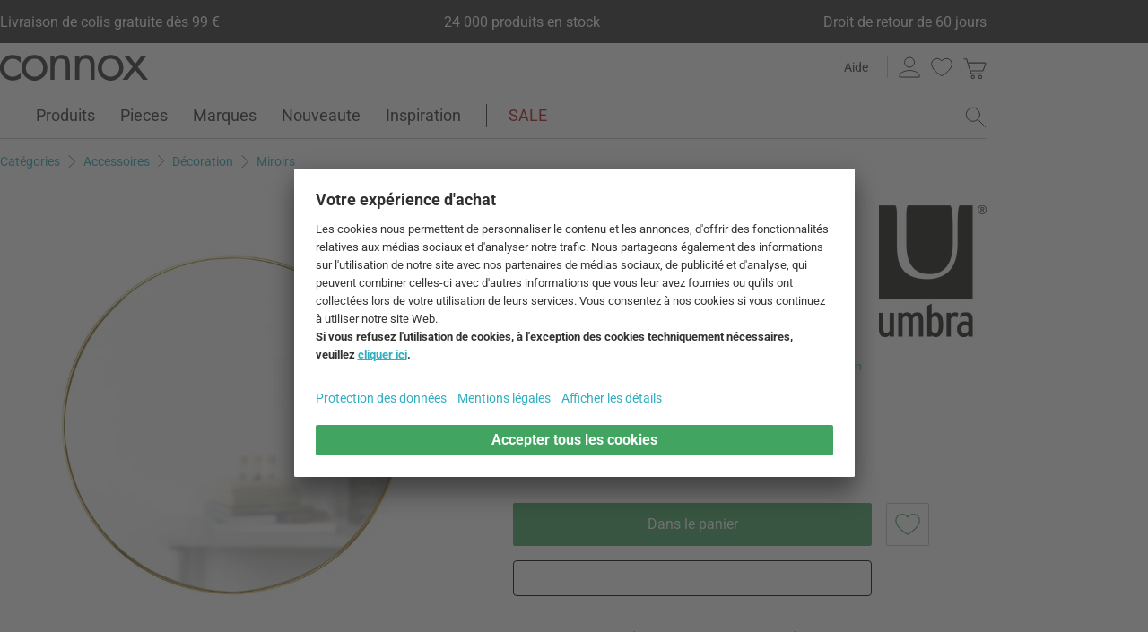

--- FILE ---
content_type: text/html; charset=UTF-8
request_url: https://www.connox.fr/categories/accessoires/decoration/miroirs/umbra-miroir-hubba.html
body_size: 58797
content:
<!DOCTYPE html>
<html lang="fr">
  <head><meta charset="utf-8"/><title>Umbra - Miroir hubba | Connox</title><link rel="icon" href="https://www.connox.fr/favicon.ico"/><link rel="dns-prefetch" href="https://cdn.connox.fr"/><link rel="dns-prefetch" href="https://ajax.googleapis.com"/><link rel="dns-prefetch" href="https://www.google-analytics.com"/><link rel="dns-prefetch" href="https://www.googleadservices.com"/><link rel="dns-prefetch" href="https://www.googletagmanager.com"/><link rel="dns-prefetch" href="https://www.facebook.com"/><link rel="preconnect" href="https://cdn.connox.fr"/><link rel="preconnect" href="https://ajax.googleapis.com"/><link rel="preconnect" href="https://www.google-analytics.com"/><link rel="preconnect" href="https://www.googleadservices.com"/><link rel="preconnect" href="https://www.googletagmanager.com"/><link rel="preconnect" href="https://www.facebook.com"/><link rel="preload" href="https://cdn.connox.fr/style/fonts/roboto/Roboto-Regular.woff2" as="font" type="font/woff2" crossorigin="anonymous"/><link rel="preconnect" href="https://app.usercentrics.eu"/><link rel="preconnect" href="https://api.usercentrics.eu"/><link rel="preload" href="https://app.usercentrics.eu/browser-ui/latest/loader.js" as="script"/><link rel="alternate" id="AlternateLink-100001" href="https://www.connox.de/kategorien/accessoires/dekoration/spiegel/umbra-hubba-spiegel.html" hreflang="de" title="Umbra - Hubba Spiegel"/><link rel="alternate" id="AlternateLink-100005" href="https://www.connox.com/categories/accessories/home-decor/mirrors/umbra-hubba-mirror.html" hreflang="en" title="Umbra - Hubba mirror"/><link rel="alternate" id="AlternateLink-100009" href="https://www.connox.at/kategorien/accessoires/dekoration/spiegel/umbra-hubba-spiegel.html" hreflang="de-AT" title="Umbra - Hubba Spiegel"/><link rel="alternate" id="AlternateLink-100008" href="https://www.connox.fr/categories/accessoires/decoration/miroirs/umbra-miroir-hubba.html" hreflang="fr" title="Umbra - Miroir hubba"/><link rel="alternate" id="AlternateLink-100017" href="https://www.connox.ch/kategorien/accessoires/dekoration/spiegel/umbra-hubba-spiegel.html" hreflang="de-CH" title="Umbra - Hubba Spiegel"/><link rel="alternate" id="AlternateLink-100027" href="https://fr.connox.ch/categories/accessoires/decoration/miroirs/umbra-miroir-hubba.html" hreflang="fr-CH" title="Umbra - Miroir hubba"/><link rel="alternate" id="AlternateLink-100029" href="https://www.connox.nl/categorieen/accessoires/decoratie/spiegel/umbra-hubba-spiegel.html" hreflang="nl" title="Umbra - Hubba spiegel"/><link rel="alternate" id="AlternateLink-Default" href="https://www.connox.de/kategorien/accessoires/dekoration/spiegel/umbra-hubba-spiegel.html" hreflang="x-default"/><meta name="description" content="Miroirs Hubba par Umbra, à acheter à Connox Home Design Shop. Timbre original ✔ Un service client au top sur le paiement anticipé ✔ 30 jours droit de retour !"/><meta name="keywords" content=""/><meta name="author" content="Connox, 2005-2025"/><meta name="revisit-after" content="1 day"/><meta name="viewport" content="width=device-width, initial-scale=1.0, viewport-fit=cover"/><link rel="stylesheet" type="text/css" href="https://cdn.connox.fr/style/_shop_connox.124.min.css?v=100" title="standard"/>

<script id="usercentrics-cmp" src="https://app.usercentrics.eu/browser-ui/latest/loader.js" data-settings-id="ToKvhqAcaG6qru" async="async"></script><script src="https://ajax.googleapis.com/ajax/libs/jquery/3.2.1/jquery.min.js" integrity="sha384-xBuQ/xzmlsLoJpyjoggmTEz8OWUFM0/RC5BsqQBDX2v5cMvDHcMakNTNrHIW2I5f" crossorigin="anonymous"></script>    <script>
                    var c_stockQuantity = 5;
                var c_stockOrdered = 0;
        var c_stockDeliveryTime = "2 à 4 semaines";
        var c_outOfListing = true;
    </script>
<script>
          window.dataLayer = window.dataLayer || [];
          function gtag() {
          dataLayer.push(arguments);
          }
          gtag("consent", "default", {
          ad_storage: "denied",
          ad_personalization: "denied",
          ad_user_data: "denied",
          analytics_storage: "denied",
          functionality_storage: "denied",
          personalization_storage: "denied",
          security_storage: "granted",
          wait_for_update: 2000,
          });
          gtag("set", "ads_data_redaction", true);
          gtag("set", "url_passthrough", false);
        </script><script>
          var timeStamp = Date.now();

          dataLayer = window.dataLayer || [];

          
          dataLayer.push({
          'Customer': {
          'Id': '',
          'EncryptedId': '',
          'Email': '',
          'EmailMD5': '',
          'EmailSHA256': '',
          'CurrencyCode': 'EUR',
                      'LoggedIn': false,
                      'Recognized': false,
                      'NewsletterFlag': false,
                      'CollectingPoints': false,
                      'CanRedeemPoints': false,
                      'FirstTimeVisitor': true
                      }
          });

          
          dataLayer.push({
          'Page': {
          'Title': 'Umbra - Miroir hubba',
          'HtmlTitle': 'Umbra - Miroir hubba | Connox',
          'CategoryId': '132613',
          'ItemId': '169188',
          'ItemName': 'Umbra - Hubba miroir ø 86 cm, laiton',
          'ItemPrice': '140',
          'ItemManufacturer': 'Umbra',
          'CategoryTypeId': '100010',
          'CategoryTypeName': 'Produkt',
          'ProductMainCategory': 'Décoration',
          'ProductMainCategoryId': '107045',
          'ProductSubCategory': 'Miroirs',
          'ProductSubCategoryId': '105557',
          
              'IsAITranslated': true
            
          }
          });

                      dataLayer.push({
            'Promotion': {
            'PromotionId': '-1',
            'PromotionContentReference': '-1'
            }
            });
                        dataLayer.push({'IsFirstPageView': true});
          </script><script type="text/javascript">
          (function (w, d, s, l, i) {
          w[l] = w[l] || [];
          w[l].push({'gtm.start': new Date().getTime(), event: 'gtm.js'});
          var f = d.getElementsByTagName(s)[0],
          j = d.createElement(s), dl = l != 'dataLayer' ? '&l=' + l : '';
          j.async = true;
          j.src = '//metrics.connox.fr/gtm.js?id=' + i + dl;
          f.parentNode.insertBefore(j, f);})(window, document, 'script', 'dataLayer', 'GTM-WZDM4F');

          var recommendationsPlaceholder = document.getElementById("recommendations-placeholder");
          if (recommendationsPlaceholder !== null) {
          recommendationsPlaceholder.classList.replace("placeholder-inactive", "placeholder-active");
          }
          var shopTheLookPlaceholder = document.getElementById("shop-the-look-placeholder");
          if (shopTheLookPlaceholder !== null) {
          shopTheLookPlaceholder.classList.replace("placeholder-inactive", "placeholder-active");
          }
        </script><script type="text/plain" data-usercentrics="Exponea">
        (function(d,b){if(!d.exponea){var a=function(a,g){function k(c){return function(){var e=arguments;""==a&&"initialize"==c&&e&&e[0].modify&&e[0].modify.overlay&&"loading"==b.readyState&&(b.write('<div id="__inf__overlay__" style="position:absolute;background:#fff;left:0;top:0;width:100%;height:100%;z-index:1000000"><!--empty div--></div>'),setTimeout(function(){var a=b.getElementById("__inf__overlay__");a&&b.body.removeChild(a);res.__=!0},e[0].modify.delay||500));d.exponea._.push([a+c,arguments])}}var h=g.split(" "),f,c;res={_:[]};for(c=0;c<h.length;c++)f=h[c],res[f]=k(f);return res};d.exponea=a("","initialize identify update track trackLink trackEnhancedEcommerce getHtml showHtml showBanner showForm ping getAbTest");d.exponea.notifications=a("notifications.","isAvailable isSubscribed subscribe unsubscribe");var a=b.createElement("script"),g="https:"===b.location.protocol?"https:":"http:";a.type="text/javascript";a.async=!0;a.src=g+"//api.exponea.com/js/exponea.min.js";b.getElementsByTagName("head")[0].appendChild(a)}})(window,document);
      </script><script type="text/javascript">
        var c_CustomerIdentifier = '';
      </script><script type="text/plain" data-usercentrics="Exponea">
        var customerIdentifier = c_CustomerIdentifier;
        var exponeaToken = '3491e630-a219-11e8-97e2-0a580a204531';
        var currencyCode = 'EUR';
        var categoryType = 'Produkt';

        var price = parseFloat('140' || '0');
        var priceRetail = parseFloat('175' || '0');

        var isPriceOffer = priceRetail && price < priceRetail;
        var diffPercent = (Math.round( Math.abs( 1 - price / priceRetail ) * 100) / 100).toFixed(2);
        var diffTotal = (priceRetail - price).toFixed(2);

        if ((typeof customerIdentifier != 'undefined') && (customerIdentifier != '')) {
        exponea.initialize({
        "token": exponeaToken,
        "track": {
        "visits": true,
        "google_analytics": false,
        "default_properties": {
        "category_type": categoryType
        }
        },
        "customer": customerIdentifier
        });
        } else {
        exponea.initialize({
        "token": exponeaToken,
        "track": {
        "visits": true,
        "google_analytics": false,
        "default_properties": {
        "category_type": categoryType
        }
        }
        });
        }

        
          exponea.track('view_item', {
          'item_id': parseInt('169188'),
          'item_sku': parseInt('169188'),
          'item_price': price,
          'item_name': 'Umbra - Hubba miroir ø 86 cm, laiton',
          'brand': 'Umbra',
          'brand_id': parseInt('101668'),
          'category_id': parseInt('105557'),
          'category_name': 'Miroirs',
          'currency_code': currencyCode,
          'stock_quantity': c_stockQuantity,
          'stock_ordered':c_stockOrdered,
          'stock_outOfListing':c_outOfListing,
          'stock_deliveryTime':c_stockDeliveryTime,
          'item_price_offer': isPriceOffer,
          'item_price_offer_percent': diffPercent,
          'item_price_offer_total': diffTotal,
                      'session_start': true,
                      'promotion_id': parseInt('' || '-1'),
                      'recognized': false,
                      'newsletter_flag': false,
                      'first_time_visitor': true,
                      'item_color': 'Laiton'
          });
        

        exponea.update({
                  'IsRecognized': false,
                  'IsLoggedin': false,
                  'IsFirstTimeVisitor': true
                  });
      </script><script>          var c_CustomerIsLoginValidated = false;
                  var c_CustomerIsRecognized = false;
                  var c_CustomerNewsletterFlag = false;
                  var c_CustomerIsCollectingPoints = false;
                  var c_CustomerCanRedeemPoints = false;
                var c_UserUuidOrig = '7af41aa0-f6e7-11f0-a10d-fa163ec68bbf';
        var c_UserUuid = c_UserUuidOrig.replace(/-/g, "");
        var c_EvenOdd = c_UserUuid.split("").map((val) => parseInt(val, 16)).reduce((acc, curr) => acc + curr, 0) % 2 === 0 ? "even" : "odd";
        var c_ActiveCurrency = 'EUR';
        var c_ActiveCountry = 'FR';
        var c_PromotionId = '';
        var c_PromotionContentReference = '';
        var c_BlogNewsDataPath = 'https://www.connox.fr/magazine.html/data.xml';

        </script><script>
          window.dataLayer = window.dataLayer || [];

          dataLayer.push({ ecommerce: null });
          dataLayer.push({
            'ecommerce': {
              'detail': {
                'products': [{
                  'name': 'Umbra - Hubba miroir ø 86 cm, laiton',
                  'id': '169188',
                  'price': '140',
                  'brand': 'Umbra',
                  'availability': c_stockQuantity > 0 ? '1' : '0'
                }]
              }
            },
            'event': 'trackProductDetail'
          });
        </script><!-- Plain { --><script>
      var connox = window.connox || {};

      connox.newsletterVoucher = {
        enabled: '1',
        endDate: '+14 days',
        value: '0.11',
        minimumOrderValue: '99.00',
        voucherType: 'Relative',
        minItemQuantity: '1',
        validIfInStock: '0'
      };
    </script>
<!-- } Plain --><script src="https://cdn.connox.de/script/swiper-element-bundle.min.js?v=11_1_14"></script><link rel="apple-touch-icon" href="https://www.connox.fr/style/images/c/touchIcon-60.png"/><link rel="apple-touch-icon" sizes="76x76" href="https://www.connox.fr/style/images/c/touchIcon-76.png"/><link rel="apple-touch-icon" sizes="120x120" href="https://www.connox.fr/style/images/c/touchIcon-120.png"/><link rel="apple-touch-icon" sizes="152x152" href="https://www.connox.fr/style/images/c/touchIcon-152.png"/><link rel="apple-touch-icon" sizes="167x167" href="https://www.connox.fr/style/images/c/touchIcon-167.png"/><link rel="apple-touch-icon" sizes="180x180" href="https://www.connox.fr/style/images/c/touchIcon-180.png"/><meta property="og:title" content="Umbra - Miroir hubba | Connox"/><meta property="og:type" content="website"/><meta property="og:url" content="https://www.connox.fr/categories/accessoires/decoration/miroirs/umbra-miroir-hubba.html"/><meta property="og:image" content=""/><meta property="og:image:width" content="360"/><meta property="og:image:height" content="360"/><meta property="og:description" content="Le miroir Hubba d'Umbra est un grand miroir mural qui, grâce à son cadre décoratif, s'intègre parfaitement dans différents environnements. La belle forme de Hubba et le cadre en laiton ou en titane font du miroir une décoration murale."/><meta property="product:price:amount" content="140"/><meta property="product:price:currency" content="EUR"/><meta property="og:provider_name" content="connox be unique"/><meta property="og:brand" content="Umbra"/><meta property="og:price:standard_amount" content="175"/><meta property="og:color" content="Laiton"/><meta property="og:rating" content="5"/><meta property="og:rating_scale" content="5"/><meta property="og:rating_count" content="2"/><meta property="twitter:card" content="summary_large_image"/><meta property="twitter:site" content="@connox"/><meta property="twitter:creator" content="@connox"/><meta property="twitter:url" content="https://www.connox.fr/categories/accessoires/decoration/miroirs/umbra-miroir-hubba.html"/><meta property="twitter:title" content="Umbra - Miroir hubba"/><meta property="twitter:description" content="Miroirs Hubba par Umbra, à acheter à Connox Home Design Shop. Timbre original ✔ Un service client au top sur le paiement anticipé ✔ 30 jours droit de retour !"/><meta property="twitter:image" content=""/><meta name="robots" content="index,follow"/><link rel="canonical" href="https://www.connox.fr/categories/accessoires/decoration/miroirs/umbra-miroir-hubba.html"/><link rel="alternate" type="application/rss+xml" title="Connox Magazine" href="/feed/116324.xml"/><link rel="alternate" type="application/rss+xml" title="Connox Angebote" href="/feed/100935.xml"/><link rel="alternate" type="application/rss+xml" title="Connox Neuheiten" href="/feed/104719.xml"/><link rel="sitemap" type="application/xml" title="Sitemap" href="/sitemap.xml"/><!--[if lt IE 9]><script>var t=['header','footer','section','aside','nav','article','hgroup'];for(var i in t) document.createElement(t[i]);</script><![endif]--></head>
    <body class="page-product" id="C132613" lang="fr" data-lang="fr" data-channel="100008">
    <noscript>
      <iframe src="//www.googletagmanager.com/ns.html?id=GTM-WZDM4F" height="0" width="0" style="display:none;visibility:hidden"></iframe>
    </noscript>
    <script>
              // build items array for photoswipe at the end of markup, before photoswipe js is loaded
              photoSwipeItems = [
              { src: 'https://cdn.connox.fr/m/100030/258896/media/umbra/Hubba-Spiegel/Umbra-Hubba-Spiegel-86-cm-Messing.webp', title: 'Le miroir Hubba Ø 86 cm d\'Umbra en laiton en vue simple. La belle forme de Hubba et le cadre en laiton transforment le miroir en une décoration murale.', width: 1200, height: 1200 },{ src: 'https://cdn.connox.fr/m/100035/551858/media/umbra/Februar-2022/Umbra-Hubba-Spiegel-Ambiente-3.webp', title: 'Accroché dans l\'entrée, le couloir, la chambre à coucher ou même la salle de bains, le cadre métallique du miroir Hubba de Umbra attire vraiment l\'attention.', width: 1200, height: 1200 },{ src: 'https://cdn.connox.fr/m/100035/551857/media/umbra/Februar-2022/Umbra-Hubba-Spiegel-Ambiente-2.webp', title: 'Le miroir Hubba du fabricant canadien Umbra est un grand miroir mural qui s\'intègre bien dans différentes ambiances grâce à son cadre décoratif.', width: 1200, height: 1200 },{ src: 'https://cdn.connox.fr/m/100035/551859/media/umbra/Februar-2022/Umbra-Hubba-Spiegel-Ambiente-1.webp', title: 'Hubba \'s belle forme et le cadre en métal font de ce miroir une décoration murale. La lumière réfléchie fait en outre paraître chaque pièce visuellement plus grande et plus lumineuse.', width: 1200, height: 1200 },{ src: 'https://cdn.connox.fr/m/100035/258897/media/umbra/Hubba-Spiegel/Umbra-Hubba-Spiegel-86-cm-Messing-Ambiente.webp', title: 'Le miroir Hubba d\'Umbra est un grand miroir mural qui, grâce à son cadre décoratif, s\'intègre parfaitement dans différents environnements. Suspendue à l\'entrée, dans le couloir, dans la chambre à coucher ou même dans la salle de bains, la structure métallique attire le regard.', width: 1200, height: 1200 }
              ];
            </script>
    <div class="w">
      <header class="header-full">
        <section class="vorteile-banner">
                    <div>
            <ul>
              <li>Livraison de colis gratuite dès 99 €</li>
              <li>24 000 produits en stock</li>
              <li>Droit de retour de 60 jours</li>
            </ul>
          </div>
                  </section>
        <div>
          <section class="header-skip-button-section">
            <a class="header-skip-button" id="SkipToPageContent" href="#PageContent">Aller au contenu principal</a>
            <button class="header-skip-button" role="button" id="SkipToSearch">Aller à la recherche</button>
          </section>
          <div class="header-content">
            <div id="Logo" class="icon icon-connox-logo">
              <a href="https://www.connox.fr/" title="Connox Vente de design d’intérieur - Vers la page d’accueil" aria-label="Connox Vente de design d’intérieur - Vers la page d’accueil">Connox Vente de design d’intérieur</a>
            </div>
            <div class="header-meta">
              <div class="header-links">
                <a href="https://www.connox.fr/aide.html" title="Aide accéder à" class="header-link">Aide</a>
              </div>
              <div class="header-functions">
                <div class="header-search">
                  <button id="OpenSearchButtonMobile" type="button" aria-label="ouvrir le champ de recherche">
                    <span class="icon icon-link icon-magnifier"> </span>
                  </button>
                  <button id="CloseSearchButtonMobile" type="button" aria-label="fermer le champ de recherche" style="display:none">
                    <span class="icon icon-link icon-close"> </span>
                  </button>
                </div>
                <a class="header-account" href="https://www.connox.fr/compte-client.html" id="HeaderAccountIcon">
                                    <span class="icon icon-link icon-person">Compte client</span>
                </a>
                <a class="header-wishlist" href="https://www.connox.fr/compte-client/listes-de-voeux.html">
                  <span class="icon icon-link icon-heart">Liste de souhaits</span>
                </a>
                <span class="header-cart" id="CartIcon" role="link" aria-label="cart">
                  <span class="icon icon-link icon-cart">Warenkorb</span>
                </span>
                <button id="MobileNavButton" class="icon icon-link icon-menu nav-open-button" type="button" aria-label="ouvrir le menu" aria-haspopup="true" aria-expanded="false"> </button>
                <button id="MobileNavCloseButton" class="icon icon-link icon-close nav-close-button" type="button" aria-label="fermer le menu" aria-haspopup="true" aria-expanded="true"> </button>
              </div>
            </div>
          </div>
          <nav class="main-nav" aria-label="Menu principal">
  <ul class="main-nav-list" role="menu" data-track-ashs="true" data-track-sntr="9.93" data-return-policy-days="60">
    <li class="main-nav-link main-nav-link--flyout">
      <a href="https://www.connox.fr/categories/produits.html" role="menuitem" title="Produits accéder à" aria-label="Produits Consulter le site">Produits<span class="icon icon-chevron-right max-tablet">
           
        </span></a>
      <button class="toggle-btn-subnav icon icon-chevron-down--lightgrey tablet-small-hide" aria-label="Produits Ouvrir ou fermer le sous-menu" aria-expanded="false">
         
      </button>
      <section class="subnav-wrapper">
        <div>
          <div class="subnav-wrapper__inner">
            <div class="subnav-layer subnav-layer--one">
              <div class="subnav-back subnav-back--clickarea max-tablet"> </div>
              <button class="subnav-back subnav-back--link linkcolor max-tablet" type="button">
                <span class="icon icon-left--blue icon-size--24"> </span>
                <span class="subnav-link__text">Retour</span>
              </button>
              <ul>
                <li class="subnav-link subnav-link--flyout">
                  <a href="https://www.connox.fr/categories/decoration.html" title="Décoration accéder à" aria-label="Décoration Consulter le site">
                    <span class="icon icon-size--24 icon-decoration-two">
         
      </span>
                    <span class="subnav-link__text subnav-link__text--icontext">Décoration</span>
                    <span class="icon icon-chevron-right">
           
        </span>
                  </a>
                  <button class="toggle-btn-subnav-layer tablet-small-hide" aria-label="Décoration Ouvrir ou fermer le sous-menu" aria-expanded="false">
         
      </button>
                  <div class="subnav-layer subnav-layer--two">
                    <div class="subnav-back subnav-back--clickarea max-tablet"> </div>
                    <button class="subnav-back subnav-back--link linkcolor max-tablet" type="button">
                      <span class="icon icon-left--blue icon-size--24"> </span>
                      <span class="subnav-link__text">Retour à "Produits"</span>
                    </button>
                    <ul>
                      <li class="subnav-link subnav-link--flyout">
                        <a href="https://www.connox.fr/categories/accessoires/decoration-de-table.html" title="Décoration de table accéder à" aria-label="Décoration de table Consulter le site">
                          <span class="icon icon-size--24 icon-decoration">
         
      </span>
                          <span class="subnav-link__text subnav-link__text--icontext">Décoration de table</span>
                          <span class="icon icon-chevron-right">
           
        </span>
                        </a>
                        <button class="toggle-btn-subnav-layer tablet-small-hide" aria-label="Décoration de table Ouvrir ou fermer le sous-menu" aria-expanded="false">
         
      </button>
                        <div class="subnav-layer subnav-layer--three">
                          <div class="subnav-back subnav-back--clickarea max-tablet"> </div>
                          <button class="subnav-back subnav-back--link linkcolor max-tablet" type="button">
                            <span class="icon icon-left--blue icon-size--24"> </span>
                            <span class="subnav-link__text">Retour à "Décoration"</span>
                          </button>
                          <ul>
                            <li>
                              <a href="https://www.connox.fr/categories/decoration/objets-de-decoration.html" title="Figures décoratives accéder à">Figures décoratives</a>
                            </li>
                            <li>
                              <a href="https://www.connox.fr/categories/cuisiner/tablettes.html" title="Plateaux accéder à">Plateaux</a>
                            </li>
                            <li>
                              <a href="https://www.connox.fr/categories/decoration/coupes-decoratives.html" title="Coupes décoratives accéder à">Coupes décoratives</a>
                            </li>
                            <li>
                              <a href="https://www.connox.fr/categories/cuisiner/textiles-de-cuisine/sets-de-table.html" title="Sets de table accéder à">Sets de table</a>
                            </li>
                            <li>
                              <a href="https://www.connox.fr/categories/cuisiner/dessous-de-plat.html" title="Dessous-de-verre accéder à">Dessous-de-verre</a>
                            </li>
                            <li>
                              <a href="https://www.connox.fr/categories/textiles-dhabitat/nappes-et-sets-de-table.html" title="Nappes de table accéder à">Nappes de table</a>
                            </li>
                            <li>
                              <a href="https://www.connox.fr/categories/accessoires/textiles-dhabitat/chemin-de-table.html" title="Chemin de table accéder à">Chemin de table</a>
                            </li>
                            <li>
                              <a href="https://www.connox.fr/categories/cuisiner/textiles-de-cuisine/rond-de-serviette.html" title="Porte-serviettes accéder à">Porte-serviettes</a>
                            </li>
                            <li>
                              <a href="https://www.connox.fr/categories/accessoires/reveils-et-pendules.html" title="Réveils &amp; horloges de table accéder à">Réveils &amp; horloges de table</a>
                            </li>
                            <li>
                              <a href="https://www.connox.fr/categories/accessoires/cendriers.html" title="Cendriers accéder à">Cendriers</a>
                            </li>
                            <li>
                              <a href="https://www.connox.fr/categories/papeterie/livres-de-design.html" title="Livres de Design accéder à">Livres de Design</a>
                            </li>
                            <li class="subnav-link subnav-link--bottom max-tablet">
                              <a href="https://www.connox.fr/categories/accessoires/decoration-de-table.html" class="linkcolor" title="Tous les articles de cette catégorie accéder à">
                                <span class="subnav-link__text">Tous sur "Décoration de table"</span>
                                <span class="icon icon-size--24 icon-right--blue">
           
        </span>
                              </a>
                            </li>
                          </ul>
                        </div>
                      </li>
                      <li class="subnav-link">
                        <a href="https://www.connox.fr/categories/accessoires/decoration/vases.html" title="Vases accéder à" aria-label="Vases Consulter le site">
                          <span class="icon icon-size--24 icon-vase">
         
      </span>
                          <span class="subnav-link__text subnav-link__text--icontext">Vases</span>
                        </a>
                      </li>
                      <li class="subnav-link subnav-link--flyout">
                        <a href="https://www.connox.fr/categories/accessoires/bougies-porte-bougies.html" title="Bougies &amp; Porte-bougies accéder à" aria-label="Bougies &amp; Porte-bougies Consulter le site">
                          <span class="icon icon-size--24 icon-candle">
         
      </span>
                          <span class="subnav-link__text subnav-link__text--icontext">Bougies &amp; Porte-bougies</span>
                          <span class="icon icon-chevron-right">
           
        </span>
                        </a>
                        <button class="toggle-btn-subnav-layer tablet-small-hide" aria-label="Bougies &amp; Porte-bougies Ouvrir ou fermer le sous-menu" aria-expanded="false">
         
      </button>
                        <div class="subnav-layer subnav-layer--three">
                          <div class="subnav-back subnav-back--clickarea max-tablet"> </div>
                          <button class="subnav-back subnav-back--link linkcolor max-tablet" type="button">
                            <span class="icon icon-left--blue icon-size--24"> </span>
                            <span class="subnav-link__text">Retour à "Décoration"</span>
                          </button>
                          <ul>
                            <li>
                              <a href="https://www.connox.fr/categories/decoration/bougeoirs.html" title="Chandeliers accéder à">Chandeliers</a>
                            </li>
                            <li>
                              <a href="https://www.connox.fr/categories/decoration/porte-bougies.html" title="Porte-bougies à chauffe-plat accéder à">Porte-bougies à chauffe-plat</a>
                            </li>
                            <li>
                              <a href="https://www.connox.fr/categories/outdoor/photophores.html" title="Photophores accéder à">Photophores</a>
                            </li>
                            <li>
                              <a href="https://www.connox.fr/categories/decoration/bougies.html" title="Bougies accéder à">Bougies</a>
                            </li>
                            <li>
                              <a href="https://www.connox.fr/categories/accessoires/decoration/bougies-parfumees.html" title="Bougies parfumées accéder à">Bougies parfumées</a>
                            </li>
                            <li class="subnav-link subnav-link--bottom max-tablet">
                              <a href="https://www.connox.fr/categories/accessoires/bougies-porte-bougies.html" class="linkcolor" title="Tous les articles de cette catégorie accéder à">
                                <span class="subnav-link__text">Tous sur "Bougies &amp; Porte-bougies"</span>
                                <span class="icon icon-size--24 icon-right--blue">
           
        </span>
                              </a>
                            </li>
                          </ul>
                        </div>
                      </li>
                      <li class="subnav-link subnav-link--flyout">
                        <a href="https://www.connox.fr/categories/accessoires/decors-muraux.html" title="Décoration murale accéder à" aria-label="Décoration murale Consulter le site">
                          <span class="icon icon-size--24 icon-frame">
         
      </span>
                          <span class="subnav-link__text subnav-link__text--icontext">Décoration murale</span>
                          <span class="icon icon-chevron-right">
           
        </span>
                        </a>
                        <button class="toggle-btn-subnav-layer tablet-small-hide" aria-label="Décoration murale Ouvrir ou fermer le sous-menu" aria-expanded="false">
         
      </button>
                        <div class="subnav-layer subnav-layer--three">
                          <div class="subnav-back subnav-back--clickarea max-tablet"> </div>
                          <button class="subnav-back subnav-back--link linkcolor max-tablet" type="button">
                            <span class="icon icon-left--blue icon-size--24"> </span>
                            <span class="subnav-link__text">Retour à "Décoration"</span>
                          </button>
                          <ul>
                            <li>
                              <a href="https://www.connox.fr/categories/accessoires/decoration/affiches.html" title="Affiches accéder à">Affiches</a>
                            </li>
                            <li>
                              <a href="https://www.connox.fr/categories/decoration/cadres-photos.html" title="Cadres photos accéder à">Cadres photos</a>
                            </li>
                            <li>
                              <a href="https://www.connox.fr/categories/accessoires/decoration/images.html" title="Images accéder à">Images</a>
                            </li>
                            <li>
                              <a href="https://www.connox.fr/categories/accessoires/tableaux-affichage-pele-mele.html" title="Tableaux d'affichage accéder à">Tableaux d'affichage</a>
                            </li>
                            <li>
                              <a href="https://www.connox.fr/categories/papeterie/calendriers-design.html" title="Calendriers accéder à">Calendriers</a>
                            </li>
                            <li>
                              <a href="https://www.connox.fr/categories/accessoires/horloges-murales.html" title="Horloges murales accéder à">Horloges murales</a>
                            </li>
                            <li>
                              <a href="https://www.connox.fr/categories/accessoires/textiles-dhabitat/tapisseries.html" title="Tapisseries accéder à">Tapisseries</a>
                            </li>
                            <li>
                              <a href="https://www.connox.fr/categories/decoration/decoration-murale.html" title="Objets muraux accéder à">Objets muraux</a>
                            </li>
                            <li>
                              <a href="https://www.connox.fr/categories/decoration/mobiles.html" title="Mobiles accéder à">Mobiles</a>
                            </li>
                            <li class="subnav-link subnav-link--bottom max-tablet">
                              <a href="https://www.connox.fr/categories/accessoires/decors-muraux.html" class="linkcolor" title="Tous les articles de cette catégorie accéder à">
                                <span class="subnav-link__text">Tous sur "Décoration murale"</span>
                                <span class="icon icon-size--24 icon-right--blue">
           
        </span>
                              </a>
                            </li>
                          </ul>
                        </div>
                      </li>
                      <li class="subnav-link subnav-link--flyout">
                        <a href="https://www.connox.fr/categories/textiles-dhabitat.html" title="Textiles d’intérieur accéder à" aria-label="Textiles d’intérieur Consulter le site">
                          <span class="icon icon-size--24 icon-rug">
         
      </span>
                          <span class="subnav-link__text subnav-link__text--icontext">Textiles d’intérieur</span>
                          <span class="icon icon-chevron-right">
           
        </span>
                        </a>
                        <button class="toggle-btn-subnav-layer tablet-small-hide" aria-label="Textiles d’intérieur Ouvrir ou fermer le sous-menu" aria-expanded="false">
         
      </button>
                        <div class="subnav-layer subnav-layer--three">
                          <div class="subnav-back subnav-back--clickarea max-tablet"> </div>
                          <button class="subnav-back subnav-back--link linkcolor max-tablet" type="button">
                            <span class="icon icon-left--blue icon-size--24"> </span>
                            <span class="subnav-link__text">Retour à "Décoration"</span>
                          </button>
                          <ul>
                            <li>
                              <a href="https://www.connox.fr/categories/textiles-dhabitat/tapis.html" title="Tapis accéder à">Tapis</a>
                            </li>
                            <li>
                              <a href="https://www.connox.fr/categories/accessoires/textiles-dhabitat/coussins.html" title="Coussins accéder à">Coussins</a>
                            </li>
                            <li>
                              <a href="https://www.connox.fr/categories/textiles-dhabitat/couvertures.html" title="Couvertures accéder à">Couvertures</a>
                            </li>
                            <li>
                              <a href="https://www.connox.fr/categories/textiles-dhabitat/linge-de-lit.html" title="Linge de lit accéder à">Linge de lit</a>
                            </li>
                            <li>
                              <a href="https://www.connox.fr/categories/cuisiner/textiles-de-cuisine/sets-de-table.html" title="Sets de table accéder à">Sets de table</a>
                            </li>
                            <li>
                              <a href="https://www.connox.fr/categories/textiles-dhabitat/nappes-et-sets-de-table.html" title="Nappes de table accéder à">Nappes de table</a>
                            </li>
                            <li>
                              <a href="https://www.connox.fr/categories/accessoires/textiles-dhabitat/chemin-de-table.html" title="Chemin de table accéder à">Chemin de table</a>
                            </li>
                            <li>
                              <a href="https://www.connox.fr/categories/textiles-dhabitat/rideaux.html" title="Rideaux accéder à">Rideaux</a>
                            </li>
                            <li>
                              <a href="https://www.connox.fr/categories/textiles-dhabitat/coussins-de-chaises.html" title="Coussins de chaises accéder à">Coussins de chaises</a>
                            </li>
                            <li>
                              <a href="https://www.connox.fr/categories/produits-menagers/paillassons.html" title="Tapis de sol accéder à">Tapis de sol</a>
                            </li>
                            <li class="subnav-link subnav-link--bottom max-tablet">
                              <a href="https://www.connox.fr/categories/textiles-dhabitat.html" class="linkcolor" title="Tous les articles de cette catégorie accéder à">
                                <span class="subnav-link__text">Tous sur "Textiles d’intérieur"</span>
                                <span class="icon icon-size--24 icon-right--blue">
           
        </span>
                              </a>
                            </li>
                          </ul>
                        </div>
                      </li>
                      <li class="subnav-link subnav-link--flyout">
                        <a href="https://www.connox.fr/categories/accessoires/rangement-organisation.html" title="Rangement &amp; Organisation accéder à" aria-label="Rangement &amp; Organisation Consulter le site">
                          <span class="icon icon-size--24 icon-box">
         
      </span>
                          <span class="subnav-link__text subnav-link__text--icontext">Rangement &amp; Organisation</span>
                          <span class="icon icon-chevron-right">
           
        </span>
                        </a>
                        <button class="toggle-btn-subnav-layer tablet-small-hide" aria-label="Rangement &amp; Organisation Ouvrir ou fermer le sous-menu" aria-expanded="false">
         
      </button>
                        <div class="subnav-layer subnav-layer--three">
                          <div class="subnav-back subnav-back--clickarea max-tablet"> </div>
                          <button class="subnav-back subnav-back--link linkcolor max-tablet" type="button">
                            <span class="icon icon-left--blue icon-size--24"> </span>
                            <span class="subnav-link__text">Retour à "Décoration"</span>
                          </button>
                          <ul>
                            <li>
                              <a href="https://www.connox.fr/categories/petits-meubles/paniers-de-rangement.html" title="Paniers de rangement accéder à">Paniers de rangement</a>
                            </li>
                            <li>
                              <a href="https://www.connox.fr/categories/accessoires/boites-de-rangement.html" title="Boîtes de rangement accéder à">Boîtes de rangement</a>
                            </li>
                            <li>
                              <a href="https://www.connox.fr/categories/petits-meubles/portes-magazine.html" title="Porte-revues accéder à">Porte-revues</a>
                            </li>
                            <li>
                              <a href="https://www.connox.fr/categories/accessoires/accessoires-pour-livres.html" title="Serre-livres accéder à">Serre-livres</a>
                            </li>
                            <li>
                              <a href="https://www.connox.fr/tag/rangement-pour-bijoux.html" title="Rangement pour bijoux accéder à">Rangement pour bijoux</a>
                            </li>
                            <li>
                              <a href="https://www.connox.fr/categories/accessoires/tirelires.html" title="Tirelires accéder à">Tirelires</a>
                            </li>
                            <li>
                              <a href="https://www.connox.fr/categories/technique/organisation-de-cables.html" title="Organisation du câble accéder à">Organisation du câble</a>
                            </li>
                            <li>
                              <a href="https://www.connox.fr/categories/produits-menagers/cintres.html" title="Cintres accéder à">Cintres</a>
                            </li>
                            <li>
                              <a href="https://www.connox.fr/categories/accessoires/tableaux-affichage-pele-mele.html" title="Tableaux d'affichage accéder à">Tableaux d'affichage</a>
                            </li>
                            <li>
                              <a href="https://www.connox.fr/categories/papeterie/calendriers-design.html" title="Calendriers accéder à">Calendriers</a>
                            </li>
                            <li>
                              <a href="https://www.connox.fr/categories/accessoires/produits-menagers/tableaux-a-cles.html" title="Tableaux à clés accéder à">Tableaux à clés</a>
                            </li>
                            <li>
                              <a href="https://www.connox.fr/categories/accessoires/produits-menagers/porte-cles.html" title="Porte-clés accéder à">Porte-clés</a>
                            </li>
                            <li>
                              <a href="https://www.connox.fr/categories/produits-menagers/arret-de-porte.html" title="Arrêt de porte accéder à">Arrêt de porte</a>
                            </li>
                            <li>
                              <a href="https://www.connox.fr/categories/accessoires/accessoires-de-bureau.html" title="Accessoires de bureau accéder à">Accessoires de bureau</a>
                            </li>
                            <li>
                              <a href="https://www.connox.fr/categories/accessoires/accessoires-de-salle-de-bain/boites-de-mouchoirs-cosmetiques.html" title="Boîtes de mouchoirs cosmétiques accéder à">Boîtes de mouchoirs cosmétiques</a>
                            </li>
                            <li class="subnav-link subnav-link--bottom max-tablet">
                              <a href="https://www.connox.fr/categories/accessoires/rangement-organisation.html" class="linkcolor" title="Tous les articles de cette catégorie accéder à">
                                <span class="subnav-link__text">Tous sur "Rangement &amp; Organisation"</span>
                                <span class="icon icon-size--24 icon-right--blue">
           
        </span>
                              </a>
                            </li>
                          </ul>
                        </div>
                      </li>
                      <li class="subnav-link subnav-link--flyout">
                        <a href="https://www.connox.fr/categories/accessoires/pots-a-plantes.html" title="Pots à plantes accéder à" aria-label="Pots à plantes Consulter le site">
                          <span class="icon icon-size--24 icon-flower-pot">
         
      </span>
                          <span class="subnav-link__text subnav-link__text--icontext">Pots à plantes</span>
                          <span class="icon icon-chevron-right">
           
        </span>
                        </a>
                        <button class="toggle-btn-subnav-layer tablet-small-hide" aria-label="Pots à plantes Ouvrir ou fermer le sous-menu" aria-expanded="false">
         
      </button>
                        <div class="subnav-layer subnav-layer--three">
                          <div class="subnav-back subnav-back--clickarea max-tablet"> </div>
                          <button class="subnav-back subnav-back--link linkcolor max-tablet" type="button">
                            <span class="icon icon-left--blue icon-size--24"> </span>
                            <span class="subnav-link__text">Retour à "Décoration"</span>
                          </button>
                          <ul>
                            <li>
                              <a href="https://www.connox.fr/categories/decoration/pots-de-fleurs.html" title="Pots de fleurs accéder à">Pots de fleurs</a>
                            </li>
                            <li>
                              <a href="https://www.connox.fr/categories/outdoor/bacs-a-plantes.html" title="Bacs à plantes accéder à">Bacs à plantes</a>
                            </li>
                            <li>
                              <a href="https://www.connox.fr/categories/outdoor/bacs-a-fleurs.html" title="Bacs à fleurs accéder à">Bacs à fleurs</a>
                            </li>
                            <li>
                              <a href="https://www.connox.fr/categories/accessoires/decoration/pot-de-fleurs.html" title="Pot de fleurs accéder à">Pot de fleurs</a>
                            </li>
                            <li>
                              <a href="https://www.connox.fr/categories/outdoor/sacs-a-plantes.html" title="Sacs à plantes accéder à">Sacs à plantes</a>
                            </li>
                            <li>
                              <a href="https://www.connox.fr/categories/cuisiner/pots-a-herbes-aromatiques.html" title="Pots à herbes aromatiques accéder à">Pots à herbes aromatiques</a>
                            </li>
                            <li class="subnav-link subnav-link--bottom max-tablet">
                              <a href="https://www.connox.fr/categories/accessoires/pots-a-plantes.html" class="linkcolor" title="Tous les articles de cette catégorie accéder à">
                                <span class="subnav-link__text">Tous sur "Pots à plantes"</span>
                                <span class="icon icon-size--24 icon-right--blue">
           
        </span>
                              </a>
                            </li>
                          </ul>
                        </div>
                      </li>
                      <li class="subnav-link subnav-link--flyout">
                        <a href="https://www.connox.fr/categories/accessoires/decoration/miroir-design.html" title="Miroir accéder à" aria-label="Miroir Consulter le site">
                          <span class="icon icon-size--24 icon-mirror">
         
      </span>
                          <span class="subnav-link__text subnav-link__text--icontext">Miroir</span>
                          <span class="icon icon-chevron-right">
           
        </span>
                        </a>
                        <button class="toggle-btn-subnav-layer tablet-small-hide" aria-label="Miroir Ouvrir ou fermer le sous-menu" aria-expanded="false">
         
      </button>
                        <div class="subnav-layer subnav-layer--three">
                          <div class="subnav-back subnav-back--clickarea max-tablet"> </div>
                          <button class="subnav-back subnav-back--link linkcolor max-tablet" type="button">
                            <span class="icon icon-left--blue icon-size--24"> </span>
                            <span class="subnav-link__text">Retour à "Décoration"</span>
                          </button>
                          <ul>
                            <li>
                              <a href="https://www.connox.fr/categories/accessoires/decoration/miroir-mural.html" title="Miroir mural accéder à">Miroir mural</a>
                            </li>
                            <li>
                              <a href="https://www.connox.fr/categories/accessoires/decoration/miroirs/miroir-sur-pied.html" title="Miroir sur pied accéder à">Miroir sur pied</a>
                            </li>
                            <li>
                              <a href="https://www.connox.fr/categories/accessoires/decoration/miroirs/miroir-de-courtoisie.html" title="Miroir de courtoisie accéder à">Miroir de courtoisie</a>
                            </li>
                            <li class="subnav-link subnav-link--bottom max-tablet">
                              <a href="https://www.connox.fr/categories/accessoires/decoration/miroir-design.html" class="linkcolor" title="Tous les articles de cette catégorie accéder à">
                                <span class="subnav-link__text">Tous sur "Miroir"</span>
                                <span class="icon icon-size--24 icon-right--blue">
           
        </span>
                              </a>
                            </li>
                          </ul>
                        </div>
                      </li>
                      <li class="subnav-link subnav-link--flyout">
                        <a href="https://www.connox.fr/categories/accessoires/decoration/cheminees.html" title="Cheminées accéder à" aria-label="Cheminées Consulter le site">
                          <span class="icon icon-size--24 icon-fireplace">
         
      </span>
                          <span class="subnav-link__text subnav-link__text--icontext">Cheminées</span>
                          <span class="icon icon-chevron-right">
           
        </span>
                        </a>
                        <button class="toggle-btn-subnav-layer tablet-small-hide" aria-label="Cheminées Ouvrir ou fermer le sous-menu" aria-expanded="false">
         
      </button>
                        <div class="subnav-layer subnav-layer--three">
                          <div class="subnav-back subnav-back--clickarea max-tablet"> </div>
                          <button class="subnav-back subnav-back--link linkcolor max-tablet" type="button">
                            <span class="icon icon-left--blue icon-size--24"> </span>
                            <span class="subnav-link__text">Retour à "Décoration"</span>
                          </button>
                          <ul>
                            <li>
                              <a href="https://www.connox.fr/categories/accessoires/decoration/cheminees-a-l-ethanol.html" title="Cheminées à l'éthanol accéder à">Cheminées à l'éthanol</a>
                            </li>
                            <li>
                              <a href="https://www.connox.fr/categories/produits-menagers/stockage-du-bois.html" title="Stockage du bois accéder à">Stockage du bois</a>
                            </li>
                            <li>
                              <a href="https://www.connox.fr/categories/produits-menagers/accessoires-de-cheminee.html" title="Accessoires de cheminée accéder à">Accessoires de cheminée</a>
                            </li>
                            <li class="subnav-link subnav-link--bottom max-tablet">
                              <a href="https://www.connox.fr/categories/accessoires/decoration/cheminees.html" class="linkcolor" title="Tous les articles de cette catégorie accéder à">
                                <span class="subnav-link__text">Tous sur "Cheminées"</span>
                                <span class="icon icon-size--24 icon-right--blue">
           
        </span>
                              </a>
                            </li>
                          </ul>
                        </div>
                      </li>
                      <li class="subnav-link subnav-link--flyout">
                        <a href="https://www.connox.fr/categories/design-par-saison/decorations-de-noel.html" title="Décorations de Noël accéder à" aria-label="Décorations de Noël Consulter le site">
                          <span class="icon icon-size--24 icon-christmas-ornament">
         
      </span>
                          <span class="subnav-link__text subnav-link__text--icontext">Décorations de Noël</span>
                          <span class="icon icon-chevron-right">
           
        </span>
                        </a>
                        <button class="toggle-btn-subnav-layer tablet-small-hide" aria-label="Décorations de Noël Ouvrir ou fermer le sous-menu" aria-expanded="false">
         
      </button>
                        <div class="subnav-layer subnav-layer--three">
                          <div class="subnav-back subnav-back--clickarea max-tablet"> </div>
                          <button class="subnav-back subnav-back--link linkcolor max-tablet" type="button">
                            <span class="icon icon-left--blue icon-size--24"> </span>
                            <span class="subnav-link__text">Retour à "Décoration"</span>
                          </button>
                          <ul>
                            <li>
                              <a href="https://www.connox.fr/categories/design-par-saison/calendrier-de-l-avent-achat-en-ligne.html" title="Calendrier de l’Avent accéder à">Calendrier de l’Avent</a>
                            </li>
                            <li>
                              <a href="https://www.connox.fr/categories/decoration/bougies.html" title="Bougies accéder à">Bougies</a>
                            </li>
                            <li>
                              <a href="https://www.connox.fr/categories/decoration/bougeoirs.html" title="Chandeliers accéder à">Chandeliers</a>
                            </li>
                            <li>
                              <a href="https://www.connox.fr/categories/decoration/porte-bougies.html" title="Porte-bougies à chauffe-plat accéder à">Porte-bougies à chauffe-plat</a>
                            </li>
                            <li>
                              <a href="https://www.connox.fr/categories/design-par-saison/chandeliers-de-l-avents.html" title="Couronne de l'Avent accéder à">Couronne de l'Avent</a>
                            </li>
                            <li>
                              <a href="https://www.connox.fr/categories/outdoor/photophores.html" title="Photophores accéder à">Photophores</a>
                            </li>
                            <li>
                              <a href="https://www.connox.fr/categories/accessoires/decorations-de-noel.html" title="Décorations de sapin de Noël accéder à">Décorations de sapin de Noël</a>
                            </li>
                            <li>
                              <a href="https://www.connox.fr/categories/cuisiner/casse-noisette.html" title="Casse-Noisettes accéder à">Casse-Noisettes</a>
                            </li>
                            <li>
                              <a href="https://www.connox.fr/categories/accessoires/decoration/lumieres-de-noel.html" title="Lumières de Noël accéder à">Lumières de Noël</a>
                            </li>
                            <li>
                              <a href="https://www.connox.fr/categories/accessoires/decoration/figurines-de-noel.html" title="Figurines de Noël accéder à">Figurines de Noël</a>
                            </li>
                            <li>
                              <a href="https://www.connox.fr/categories/accessoires/decoration/decorations-de-noel/pointes-de-sapin.html" title="Pointes de sapin accéder à">Pointes de sapin</a>
                            </li>
                            <li class="subnav-link subnav-link--bottom max-tablet">
                              <a href="https://www.connox.fr/categories/design-par-saison/decorations-de-noel.html" class="linkcolor" title="Tous les articles de cette catégorie accéder à">
                                <span class="subnav-link__text">Tous sur "Décorations de Noël"</span>
                                <span class="icon icon-size--24 icon-right--blue">
           
        </span>
                              </a>
                            </li>
                          </ul>
                        </div>
                      </li>
                      <li class="subnav-link subnav-link--bottom max-tablet">
                        <a href="https://www.connox.fr/categories/decoration.html" class="linkcolor" title="Tous les articles de cette catégorie accéder à">
                          <span class="subnav-link__text">Tous sur "Décoration"</span>
                          <span class="icon icon-size--24 icon-right--blue">
           
        </span>
                        </a>
                      </li>
                      <div class="subnav-aside subnav-aside--small"><!--empty div--></div>
                    </ul>
                  </div>
                </li>
                <li class="subnav-link subnav-link--flyout">
                  <a href="https://www.connox.fr/categories/meubles.html" title="Meubles accéder à" aria-label="Meubles Consulter le site">
                    <span class="icon icon-size--24 icon-armchair">
         
      </span>
                    <span class="subnav-link__text subnav-link__text--icontext">Meubles</span>
                    <span class="icon icon-chevron-right">
           
        </span>
                  </a>
                  <button class="toggle-btn-subnav-layer tablet-small-hide" aria-label="Meubles Ouvrir ou fermer le sous-menu" aria-expanded="false">
         
      </button>
                  <div class="subnav-layer subnav-layer--two">
                    <div class="subnav-back subnav-back--clickarea max-tablet"> </div>
                    <button class="subnav-back subnav-back--link linkcolor max-tablet" type="button">
                      <span class="icon icon-left--blue icon-size--24"> </span>
                      <span class="subnav-link__text">Retour à "Produits"</span>
                    </button>
                    <ul>
                      <li class="subnav-link subnav-link--flyout">
                        <a href="https://www.connox.fr/categories/meubles/mobilier-de-siege.html" title="Mobilier de siège accéder à" aria-label="Mobilier de siège Consulter le site">
                          <span class="icon icon-size--24 icon-chair">
         
      </span>
                          <span class="subnav-link__text subnav-link__text--icontext">Mobilier de siège</span>
                          <span class="icon icon-chevron-right">
           
        </span>
                        </a>
                        <button class="toggle-btn-subnav-layer tablet-small-hide" aria-label="Mobilier de siège Ouvrir ou fermer le sous-menu" aria-expanded="false">
         
      </button>
                        <div class="subnav-layer subnav-layer--three">
                          <div class="subnav-back subnav-back--clickarea max-tablet"> </div>
                          <button class="subnav-back subnav-back--link linkcolor max-tablet" type="button">
                            <span class="icon icon-left--blue icon-size--24"> </span>
                            <span class="subnav-link__text">Retour à "Meubles"</span>
                          </button>
                          <ul>
                            <li>
                              <a href="https://www.connox.fr/categories/meubles/mobilier-de-siege/chaises.html" title="Chaises accéder à">Chaises</a>
                            </li>
                            <li>
                              <a href="https://www.connox.fr/categories/meubles/mobilier-de-siege/canapes.html" title="Canapés accéder à">Canapés</a>
                            </li>
                            <li>
                              <a href="https://www.connox.fr/categories/meubles/mobilier-de-siege/fauteuils.html" title="Fauteuils accéder à">Fauteuils</a>
                            </li>
                            <li>
                              <a href="https://www.connox.fr/categories/meubles/poufs.html" title="Poufs accéder à">Poufs</a>
                            </li>
                            <li>
                              <a href="https://www.connox.fr/categories/meubles/mobilier-de-siege/bancs.html" title="Bancs accéder à">Bancs</a>
                            </li>
                            <li>
                              <a href="https://www.connox.fr/categories/meubles/mobilier-de-siege/tabourets.html" title="Tabourets accéder à">Tabourets</a>
                            </li>
                            <li>
                              <a href="https://www.connox.fr/categories/meubles/tabouret-de-bar.html" title="Tabouret de bar accéder à">Tabouret de bar</a>
                            </li>
                            <li>
                              <a href="https://www.connox.fr/categories/meubles/sieges-de-bureau.html" title="Sièges de bureau accéder à">Sièges de bureau</a>
                            </li>
                            <li>
                              <a href="https://www.connox.fr/categories/meubles/fauteuil-bascule.html" title="Fauteuils à bascule accéder à">Fauteuils à bascule</a>
                            </li>
                            <li>
                              <a href="https://www.connox.fr/categories/meubles/poufs.html" title="Poufs accéder à">Poufs</a>
                            </li>
                            <li>
                              <a href="https://www.connox.fr/categories/meubles/chaises-longues-et-meridiennes.html" title="Chaises longues et méridiennes accéder à">Chaises longues et méridiennes</a>
                            </li>
                            <li class="subnav-link subnav-link--bottom max-tablet">
                              <a href="https://www.connox.fr/categories/meubles/mobilier-de-siege.html" class="linkcolor" title="Tous les articles de cette catégorie accéder à">
                                <span class="subnav-link__text">Tous sur "Mobilier de siège"</span>
                                <span class="icon icon-size--24 icon-right--blue">
           
        </span>
                              </a>
                            </li>
                          </ul>
                        </div>
                      </li>
                      <li class="subnav-link subnav-link--flyout">
                        <a href="https://www.connox.fr/categories/meubles/tableaux.html" title="Tables accéder à" aria-label="Tables Consulter le site">
                          <span class="icon icon-size--24 icon-table">
         
      </span>
                          <span class="subnav-link__text subnav-link__text--icontext">Tables</span>
                          <span class="icon icon-chevron-right">
           
        </span>
                        </a>
                        <button class="toggle-btn-subnav-layer tablet-small-hide" aria-label="Tables Ouvrir ou fermer le sous-menu" aria-expanded="false">
         
      </button>
                        <div class="subnav-layer subnav-layer--three">
                          <div class="subnav-back subnav-back--clickarea max-tablet"> </div>
                          <button class="subnav-back subnav-back--link linkcolor max-tablet" type="button">
                            <span class="icon icon-left--blue icon-size--24"> </span>
                            <span class="subnav-link__text">Retour à "Meubles"</span>
                          </button>
                          <ul>
                            <li>
                              <a href="https://www.connox.fr/categories/meubles/tableaux/tables-de-repas.html" title="Tables de repas accéder à">Tables de repas</a>
                            </li>
                            <li>
                              <a href="https://www.connox.fr/categories/meubles/tables-basses.html" title="Tables basses accéder à">Tables basses</a>
                            </li>
                            <li>
                              <a href="https://www.connox.fr/categories/meubles/tableaux/tables-d-appoint.html" title="Tables d'appoint accéder à">Tables d'appoint</a>
                            </li>
                            <li>
                              <a href="https://www.connox.fr/categories/meubles/schreibtische.html" title="Bureaux accéder à">Bureaux</a>
                            </li>
                            <li>
                              <a href="https://www.connox.fr/categories/meubles/secretaires.html" title="Secrétaires accéder à">Secrétaires</a>
                            </li>
                            <li>
                              <a href="https://www.connox.fr/categories/petits-meubles/consoles.html" title="Tables consoles accéder à">Tables consoles</a>
                            </li>
                            <li>
                              <a href="https://www.connox.fr/categories/meubles/socles-table-treteaux.html" title="Pieds de table &amp; tréteaux de table accéder à">Pieds de table &amp; tréteaux de table</a>
                            </li>
                            <li>
                              <a href="https://www.connox.fr/categories/meubles/plateaux-de-table.html" title="Plateaux de table accéder à">Plateaux de table</a>
                            </li>
                            <li>
                              <a href="https://www.connox.fr/categories/meubles/tables-bistrot.html" title="Tables de bistro accéder à">Tables de bistro</a>
                            </li>
                            <li>
                              <a href="https://www.connox.fr/categories/meubles/tables-hautes.html" title="Tables hautes accéder à">Tables hautes</a>
                            </li>
                            <li>
                              <a href="https://www.connox.fr/categories/meubles/tables-de-chevet.html" title="Tables de chevet accéder à">Tables de chevet</a>
                            </li>
                            <li class="subnav-link subnav-link--bottom max-tablet">
                              <a href="https://www.connox.fr/categories/meubles/tableaux.html" class="linkcolor" title="Tous les articles de cette catégorie accéder à">
                                <span class="subnav-link__text">Tous sur "Tables"</span>
                                <span class="icon icon-size--24 icon-right--blue">
           
        </span>
                              </a>
                            </li>
                          </ul>
                        </div>
                      </li>
                      <li class="subnav-link subnav-link--flyout">
                        <a href="https://www.connox.fr/categories/meubles/meubles-de-rangement.html" title="Meubles de rangement accéder à" aria-label="Meubles de rangement Consulter le site">
                          <span class="icon icon-size--24 icon-shelf">
         
      </span>
                          <span class="subnav-link__text subnav-link__text--icontext">Meubles de rangement</span>
                          <span class="icon icon-chevron-right">
           
        </span>
                        </a>
                        <button class="toggle-btn-subnav-layer tablet-small-hide" aria-label="Meubles de rangement Ouvrir ou fermer le sous-menu" aria-expanded="false">
         
      </button>
                        <div class="subnav-layer subnav-layer--three">
                          <div class="subnav-back subnav-back--clickarea max-tablet"> </div>
                          <button class="subnav-back subnav-back--link linkcolor max-tablet" type="button">
                            <span class="icon icon-left--blue icon-size--24"> </span>
                            <span class="subnav-link__text">Retour à "Meubles"</span>
                          </button>
                          <ul>
                            <li>
                              <a href="https://www.connox.fr/categories/meubles/commodes.html" title="Commodes accéder à">Commodes</a>
                            </li>
                            <li>
                              <a href="https://www.connox.fr/categories/meubles/buffets.html" title="Buffets accéder à">Buffets</a>
                            </li>
                            <li>
                              <a href="https://www.connox.fr/categories/meubles/buffets-hauts.html" title="Buffets hauts accéder à">Buffets hauts</a>
                            </li>
                            <li>
                              <a href="https://www.connox.fr/categories/meubles/lowboards.html" title="Lowboards accéder à">Lowboards</a>
                            </li>
                            <li>
                              <a href="https://www.connox.fr/categories/meubles/meubles-de-television.html" title="Meubles de télévision accéder à">Meubles de télévision</a>
                            </li>
                            <li>
                              <a href="https://www.connox.fr/categories/meubles/etageres.html" title="Étagères accéder à">Étagères</a>
                            </li>
                            <li>
                              <a href="https://www.connox.fr/categories/meubles/systemes-d-etageres.html" title="Systèmes d'étagères accéder à">Systèmes d'étagères</a>
                            </li>
                            <li>
                              <a href="https://www.connox.fr/categories/meubles/etageres/etageres-sur-pied.html" title="Étagères sur pied accéder à">Étagères sur pied</a>
                            </li>
                            <li>
                              <a href="https://www.connox.fr/tag/etagere-murale.html" title="Étagère murales accéder à">Étagère murales</a>
                            </li>
                            <li>
                              <a href="https://www.connox.fr/categories/cuisiner/casiers-a-bouteilles.html" title="Casiers à bouteilles accéder à">Casiers à bouteilles</a>
                            </li>
                            <li>
                              <a href="https://www.connox.fr/categories/meubles/etageres-et-armoires.html" title="Armoires accéder à">Armoires</a>
                            </li>
                            <li>
                              <a href="https://www.connox.fr/categories/decoration/boites-murales-vitrines.html" title="Vitrines &amp; Boîtes murales accéder à">Vitrines &amp; Boîtes murales</a>
                            </li>
                            <li>
                              <a href="https://www.connox.fr/categories/petits-meubles/containers.html" title="Caisses &amp; conteneurs roulants accéder à">Conteneur</a>
                            </li>
                            <li class="subnav-link subnav-link--bottom max-tablet">
                              <a href="https://www.connox.fr/categories/meubles/meubles-de-rangement.html" class="linkcolor" title="Tous les articles de cette catégorie accéder à">
                                <span class="subnav-link__text">Tous sur "Meubles de rangement"</span>
                                <span class="icon icon-size--24 icon-right--blue">
           
        </span>
                              </a>
                            </li>
                          </ul>
                        </div>
                      </li>
                      <li class="subnav-link subnav-link--flyout">
                        <a href="https://www.connox.fr/tag/meubles-de-chambre-a-coucher.html" title="Meubles de chambre à coucher accéder à" aria-label="Meubles de chambre à coucher Consulter le site">
                          <span class="icon icon-size--24 icon-bed">
         
      </span>
                          <span class="subnav-link__text subnav-link__text--icontext">Meubles de chambre à coucher</span>
                          <span class="icon icon-chevron-right">
           
        </span>
                        </a>
                        <button class="toggle-btn-subnav-layer tablet-small-hide" aria-label="Meubles de chambre à coucher Ouvrir ou fermer le sous-menu" aria-expanded="false">
         
      </button>
                        <div class="subnav-layer subnav-layer--three">
                          <div class="subnav-back subnav-back--clickarea max-tablet"> </div>
                          <button class="subnav-back subnav-back--link linkcolor max-tablet" type="button">
                            <span class="icon icon-left--blue icon-size--24"> </span>
                            <span class="subnav-link__text">Retour à "Meubles"</span>
                          </button>
                          <ul>
                            <li>
                              <a href="https://www.connox.fr/categories/meubles/lits.html" title="Lits accéder à">Lits</a>
                            </li>
                            <li>
                              <a href="https://www.connox.fr/categories/textiles-dhabitat/matelas.html" title="Matelas accéder à">Matelas</a>
                            </li>
                            <li>
                              <a href="https://www.connox.fr/categories/textiles-dhabitat/matelas/matelas-pliants.html" title="Matelas pliants accéder à">Matelas pliants</a>
                            </li>
                            <li>
                              <a href="https://www.connox.fr/tag/canape-lit-design.html" title="Canapé-lit accéder à">Canapé-lit</a>
                            </li>
                            <li>
                              <a href="https://www.connox.fr/categories/meubles/tables-de-chevet.html" title="Tables de chevet accéder à">Tables de chevet</a>
                            </li>
                            <li>
                              <a href="https://www.connox.fr/categories/meubles/etageres-et-armoires.html" title="Armoires accéder à">Armoires</a>
                            </li>
                            <li class="subnav-link subnav-link--bottom max-tablet">
                              <a href="https://www.connox.fr/tag/meubles-de-chambre-a-coucher.html" class="linkcolor" title="Tous les articles de cette catégorie accéder à">
                                <span class="subnav-link__text">Tous sur "Meubles de chambre à coucher"</span>
                                <span class="icon icon-size--24 icon-right--blue">
           
        </span>
                              </a>
                            </li>
                          </ul>
                        </div>
                      </li>
                      <li class="subnav-link">
                        <a href="https://www.connox.fr/categories/meubles/paravents-meubles-de-separation.html" title="Paravents accéder à" aria-label="Paravents Consulter le site">
                          <span class="icon icon-size--24 icon-paravent">
         
      </span>
                          <span class="subnav-link__text subnav-link__text--icontext">Paravents</span>
                        </a>
                      </li>
                      <li class="subnav-link subnav-link--flyout">
                        <a href="https://www.connox.fr/categories/petits-meubles.html" title="Meubles d'entrée accéder à" aria-label="Meubles d'entrée Consulter le site">
                          <span class="icon icon-size--24 icon-rack">
         
      </span>
                          <span class="subnav-link__text subnav-link__text--icontext">Meubles d'entrée</span>
                          <span class="icon icon-chevron-right">
           
        </span>
                        </a>
                        <button class="toggle-btn-subnav-layer tablet-small-hide" aria-label="Meubles d'entrée Ouvrir ou fermer le sous-menu" aria-expanded="false">
         
      </button>
                        <div class="subnav-layer subnav-layer--three">
                          <div class="subnav-back subnav-back--clickarea max-tablet"> </div>
                          <button class="subnav-back subnav-back--link linkcolor max-tablet" type="button">
                            <span class="icon icon-left--blue icon-size--24"> </span>
                            <span class="subnav-link__text">Retour à "Meubles"</span>
                          </button>
                          <ul>
                            <li>
                              <a href="https://www.connox.fr/categories/meubles/portemanteaux.html" title="Porte-manteau accéder à">Porte-manteau</a>
                            </li>
                            <li>
                              <a href="https://www.connox.fr/categories/meubles/petits-meubles/portemanteau-crochet-mural.html" title="Crochet de vestiaire accéder à">Crochet de vestiaire</a>
                            </li>
                            <li>
                              <a href="https://www.connox.fr/categories/meubles/garderobe.html" title="Portemanteaux muraux accéder à">Portemanteaux muraux</a>
                            </li>
                            <li>
                              <a href="https://www.connox.fr/categories/petits-meubles/rangements-chaussures.html" title="Rangements chaussures accéder à">Rangements chaussures</a>
                            </li>
                            <li>
                              <a href="https://www.connox.fr/categories/petits-meubles/portes-parapluies.html" title="Porte-parapluie accéder à">Porte-parapluie</a>
                            </li>
                            <li>
                              <a href="https://www.connox.fr/categories/accessoires/produits-menagers/tableaux-a-cles.html" title="Tableaux à clés accéder à">Tableaux à clés</a>
                            </li>
                            <li class="subnav-link subnav-link--bottom max-tablet">
                              <a href="https://www.connox.fr/categories/petits-meubles.html" class="linkcolor" title="Tous les articles de cette catégorie accéder à">
                                <span class="subnav-link__text">Tous sur "Meubles d'entrée"</span>
                                <span class="icon icon-size--24 icon-right--blue">
           
        </span>
                              </a>
                            </li>
                          </ul>
                        </div>
                      </li>
                      <li class="subnav-link subnav-link--bottom max-tablet">
                        <a href="https://www.connox.fr/categories/meubles.html" class="linkcolor" title="Tous les articles de cette catégorie accéder à">
                          <span class="subnav-link__text">Tous sur "Meubles"</span>
                          <span class="icon icon-size--24 icon-right--blue">
           
        </span>
                        </a>
                      </li>
                      <div class="subnav-aside subnav-aside--small"><!--empty div--></div>
                    </ul>
                  </div>
                </li>
                <li class="subnav-link subnav-link--flyout">
                  <a href="https://www.connox.fr/categories/lampes.html" title="Éclairage accéder à" aria-label="Éclairage Consulter le site">
                    <span class="icon icon-size--24 icon-lamp-two">
         
      </span>
                    <span class="subnav-link__text subnav-link__text--icontext">Éclairage</span>
                    <span class="icon icon-chevron-right">
           
        </span>
                  </a>
                  <button class="toggle-btn-subnav-layer tablet-small-hide" aria-label="Éclairage Ouvrir ou fermer le sous-menu" aria-expanded="false">
         
      </button>
                  <div class="subnav-layer subnav-layer--two">
                    <div class="subnav-back subnav-back--clickarea max-tablet"> </div>
                    <button class="subnav-back subnav-back--link linkcolor max-tablet" type="button">
                      <span class="icon icon-left--blue icon-size--24"> </span>
                      <span class="subnav-link__text">Retour à "Produits"</span>
                    </button>
                    <ul>
                      <li class="subnav-link subnav-link--flyout">
                        <a href="https://www.connox.fr/categories/lampes.html" title="Lampes accéder à" aria-label="Lampes Consulter le site">
                          <span class="icon icon-size--24 icon-lamp-two">
         
      </span>
                          <span class="subnav-link__text subnav-link__text--icontext">Lampes</span>
                          <span class="icon icon-chevron-right">
           
        </span>
                        </a>
                        <button class="toggle-btn-subnav-layer tablet-small-hide" aria-label="Lampes Ouvrir ou fermer le sous-menu" aria-expanded="false">
         
      </button>
                        <div class="subnav-layer subnav-layer--three">
                          <div class="subnav-back subnav-back--clickarea max-tablet"> </div>
                          <button class="subnav-back subnav-back--link linkcolor max-tablet" type="button">
                            <span class="icon icon-left--blue icon-size--24"> </span>
                            <span class="subnav-link__text">Retour à "Éclairage"</span>
                          </button>
                          <ul>
                            <li>
                              <a href="https://www.connox.fr/categories/lampes/luminaires-suspendus.html" title="Luminaires suspendus accéder à">Luminaires suspendus</a>
                            </li>
                            <li>
                              <a href="https://www.connox.fr/categories/lampes/lampes-de-table.html" title="Lampes de table accéder à">Lampes de table</a>
                            </li>
                            <li>
                              <a href="https://www.connox.fr/categories/lampes/lampes-a-piles.html" title="Lampes à piles accéder à">Lampes à piles</a>
                            </li>
                            <li>
                              <a href="https://www.connox.fr/categories/lampes/lampadaires.html" title="Lampes sur pied accéder à">Lampes sur pied</a>
                            </li>
                            <li>
                              <a href="https://www.connox.fr/categories/lampes/appliques-murales.html" title="Appliques murales accéder à">Appliques murales</a>
                            </li>
                            <li>
                              <a href="https://www.connox.fr/categories/lampes/plafonniers.html" title="Lampes de plafond accéder à">Lampes de plafond</a>
                            </li>
                            <li>
                              <a href="https://www.connox.fr/categories/lampes/lampes-sol.html" title="Lampes de sol accéder à">Lampes de sol</a>
                            </li>
                            <li>
                              <a href="https://www.connox.fr/categories/lampes/lampes-de-bureau.html" title="Lampes de bureau accéder à">Lampes de bureau</a>
                            </li>
                            <li>
                              <a href="https://www.connox.fr/categories/lampes/spots-lampes-a-pinces.html" title="Lampes à pince accéder à">Lampes à pince</a>
                            </li>
                            <li>
                              <a href="https://www.connox.fr/categories/lampes/luminaires-d-exterieur.html" title="Luminaires d'extérieur accéder à">Luminaires d'extérieur</a>
                            </li>
                            <li class="subnav-link subnav-link--bottom max-tablet">
                              <a href="https://www.connox.fr/categories/lampes.html" class="linkcolor" title="Tous les articles de cette catégorie accéder à">
                                <span class="subnav-link__text">Tous sur "Lampes"</span>
                                <span class="icon icon-size--24 icon-right--blue">
           
        </span>
                              </a>
                            </li>
                          </ul>
                        </div>
                      </li>
                      <li class="subnav-link">
                        <a href="https://www.connox.fr/categories/lampes/abat-jours.html" title="Abat-jours accéder à" aria-label="Abat-jours Consulter le site">
                          <span class="icon icon-size--24 icon-lamp">
         
      </span>
                          <span class="subnav-link__text subnav-link__text--icontext">Abat-jours</span>
                        </a>
                      </li>
                      <li class="subnav-link">
                        <a href="https://www.connox.fr/categories/lampes/ampoules.html" title="Ampoules accéder à" aria-label="Ampoules Consulter le site">
                          <span class="icon icon-size--24 icon-lightbulb">
         
      </span>
                          <span class="subnav-link__text subnav-link__text--icontext">Ampoules</span>
                        </a>
                      </li>
                      <li class="subnav-link">
                        <a href="https://www.connox.fr/categories/decoration/lampes-a-huile-lanternes.html" title="Lampes à huile accéder à" aria-label="Lampes à huile Consulter le site">
                          <span class="icon icon-size--24 icon-oil-lamp">
         
      </span>
                          <span class="subnav-link__text subnav-link__text--icontext">Lampes à huile</span>
                        </a>
                      </li>
                      <li class="subnav-link subnav-link--bottom max-tablet">
                        <a href="https://www.connox.fr/categories/lampes.html" class="linkcolor" title="Tous les articles de cette catégorie accéder à">
                          <span class="subnav-link__text">Tous sur "Éclairage"</span>
                          <span class="icon icon-size--24 icon-right--blue">
           
        </span>
                        </a>
                      </li>
                      <div class="subnav-aside subnav-aside--small"><!--empty div--></div>
                    </ul>
                  </div>
                </li>
                <li class="subnav-link subnav-link--flyout">
                  <a href="https://www.connox.fr/categories/servir.html" title="Servir accéder à" aria-label="Servir Consulter le site">
                    <span class="icon icon-size--24 icon-plates">
         
      </span>
                    <span class="subnav-link__text subnav-link__text--icontext">Servir</span>
                    <span class="icon icon-chevron-right">
           
        </span>
                  </a>
                  <button class="toggle-btn-subnav-layer tablet-small-hide" aria-label="Servir Ouvrir ou fermer le sous-menu" aria-expanded="false">
         
      </button>
                  <div class="subnav-layer subnav-layer--two">
                    <div class="subnav-back subnav-back--clickarea max-tablet"> </div>
                    <button class="subnav-back subnav-back--link linkcolor max-tablet" type="button">
                      <span class="icon icon-left--blue icon-size--24"> </span>
                      <span class="subnav-link__text">Retour à "Produits"</span>
                    </button>
                    <ul>
                      <li class="subnav-link subnav-link--flyout">
                        <a href="https://www.connox.fr/categories/servir/arranger.html" title="Arranger accéder à" aria-label="Arranger Consulter le site">
                          <span class="icon icon-size--24 icon-etagere">
         
      </span>
                          <span class="subnav-link__text subnav-link__text--icontext">Arranger</span>
                          <span class="icon icon-chevron-right">
           
        </span>
                        </a>
                        <button class="toggle-btn-subnav-layer tablet-small-hide" aria-label="Arranger Ouvrir ou fermer le sous-menu" aria-expanded="false">
         
      </button>
                        <div class="subnav-layer subnav-layer--three">
                          <div class="subnav-back subnav-back--clickarea max-tablet"> </div>
                          <button class="subnav-back subnav-back--link linkcolor max-tablet" type="button">
                            <span class="icon icon-left--blue icon-size--24"> </span>
                            <span class="subnav-link__text">Retour à "Servir"</span>
                          </button>
                          <ul>
                            <li>
                              <a href="https://www.connox.fr/categories/cuisiner/tablettes.html" title="Plateaux accéder à">Plateaux</a>
                            </li>
                            <li>
                              <a href="https://www.connox.fr/categories/cuisiner/etageres.html" title="Étagères accéder à">Étagères</a>
                            </li>
                            <li>
                              <a href="https://www.connox.fr/categories/cuisiner/plats-de-service.html" title="Plats de service accéder à">Plats de service</a>
                            </li>
                            <li>
                              <a href="https://www.connox.fr/categories/cuisiner/carafes-pichets.html" title="Carafes accéder à">Carafes</a>
                            </li>
                            <li>
                              <a href="https://www.connox.fr/categories/cuisiner/dessous-de-plat.html" title="Dessous-de-verre accéder à">Dessous-de-verre</a>
                            </li>
                            <li>
                              <a href="https://www.connox.fr/categories/cuisiner/dessous-de-plats.html" title="Dessous de plat accéder à">Dessous de plat</a>
                            </li>
                            <li>
                              <a href="https://www.connox.fr/categories/cuisiner/corbeilles-et-boites-a-pain.html" title="Paniers à pain accéder à">Paniers à pain</a>
                            </li>
                            <li>
                              <a href="https://www.connox.fr/categories/cuisiner/boites-a-pain.html" title="Boîtes à pain accéder à">Boîtes à pain</a>
                            </li>
                            <li>
                              <a href="https://www.connox.fr/categories/cuisiner/saladiers.html" title="Saladiers accéder à">Saladiers</a>
                            </li>
                            <li>
                              <a href="https://www.connox.fr/categories/cuisiner/distributeurs-condiments.html" title="Salière &amp; Poivrière accéder à">Salière &amp; Poivrière</a>
                            </li>
                            <li>
                              <a href="https://www.connox.fr/categories/cuisiner/moulins-a-epices.html" title="Moulins à sel &amp; Moulins à poivre accéder à">Moulins à sel &amp; Moulins à poivre</a>
                            </li>
                            <li>
                              <a href="https://www.connox.fr/categories/cuisiner/distributeurs-dhuile.html" title="Distributeur de vinaigre &amp; Distributeur d'huile accéder à">Distributeur de vinaigre &amp; Distributeur d'huile</a>
                            </li>
                            <li>
                              <a href="https://www.connox.fr/categories/cuisiner/pot-a-lait.html" title="Pot à lait accéder à">Pot à lait</a>
                            </li>
                            <li>
                              <a href="https://www.connox.fr/categories/cuisiner/accessoires-de-bar.html" title="Accessoires de bar accéder à">Accessoires de bar</a>
                            </li>
                            <li>
                              <a href="https://www.connox.fr/categories/cuisiner/accessoires-sommeliers.html" title="Accessoires sommeliers accéder à">Accessoires sommeliers</a>
                            </li>
                            <li>
                              <a href="https://www.connox.fr/categories/meubles/dessertes.html" title="Chariot de service accéder à">Chariot de service</a>
                            </li>
                            <li class="subnav-link subnav-link--bottom max-tablet">
                              <a href="https://www.connox.fr/categories/servir/arranger.html" class="linkcolor" title="Tous les articles de cette catégorie accéder à">
                                <span class="subnav-link__text">Tous sur "Arranger"</span>
                                <span class="icon icon-size--24 icon-right--blue">
           
        </span>
                              </a>
                            </li>
                          </ul>
                        </div>
                      </li>
                      <li class="subnav-link subnav-link--flyout">
                        <a href="https://www.connox.fr/categories/cuisiner/verres-a-boire-et-a-vins.html" title="Verres accéder à" aria-label="Verres Consulter le site">
                          <span class="icon icon-size--24 icon-cocktail">
         
      </span>
                          <span class="subnav-link__text subnav-link__text--icontext">Verres</span>
                          <span class="icon icon-chevron-right">
           
        </span>
                        </a>
                        <button class="toggle-btn-subnav-layer tablet-small-hide" aria-label="Verres Ouvrir ou fermer le sous-menu" aria-expanded="false">
         
      </button>
                        <div class="subnav-layer subnav-layer--three">
                          <div class="subnav-back subnav-back--clickarea max-tablet"> </div>
                          <button class="subnav-back subnav-back--link linkcolor max-tablet" type="button">
                            <span class="icon icon-left--blue icon-size--24"> </span>
                            <span class="subnav-link__text">Retour à "Servir"</span>
                          </button>
                          <ul>
                            <li>
                              <a href="https://www.connox.fr/categories/cuisiner/verres-a-eau.html" title="Verres à eau accéder à">Verres à eau</a>
                            </li>
                            <li>
                              <a href="https://www.connox.fr/categories/cuisiner/verres-a-vin.html" title="Verres à vin accéder à">Verres à vin</a>
                            </li>
                            <li>
                              <a href="https://www.connox.fr/categories/cuisiner/flutes-a-champagne.html" title="Flûtes à champagne accéder à">Flûtes à champagne</a>
                            </li>
                            <li>
                              <a href="https://www.connox.fr/categories/cuisiner/verres-a-cocktail.html" title="Verres à cocktail accéder à">Verres à cocktail</a>
                            </li>
                            <li>
                              <a href="https://www.connox.fr/categories/cuisiner/verres-a-biere.html" title="Verres à bière accéder à">Verres à bière</a>
                            </li>
                            <li>
                              <a href="https://www.connox.fr/categories/cuisiner/verres-a-liqueur.html" title="Verres à liqueur accéder à">Verres à liqueur</a>
                            </li>
                            <li>
                              <a href="https://www.connox.fr/tag/verres-a-cafe-et-a-the.html" title="Verres à café &amp; à thé accéder à">Verres à café &amp; à thé</a>
                            </li>
                            <li class="subnav-link subnav-link--bottom max-tablet">
                              <a href="https://www.connox.fr/categories/cuisiner/verres-a-boire-et-a-vins.html" class="linkcolor" title="Tous les articles de cette catégorie accéder à">
                                <span class="subnav-link__text">Tous sur "Verres"</span>
                                <span class="icon icon-size--24 icon-right--blue">
           
        </span>
                              </a>
                            </li>
                          </ul>
                        </div>
                      </li>
                      <li class="subnav-link subnav-link--flyout">
                        <a href="https://www.connox.fr/categories/cuisiner/vaisselle.html" title="Vaisselle accéder à" aria-label="Vaisselle Consulter le site">
                          <span class="icon icon-size--24 icon-plates">
         
      </span>
                          <span class="subnav-link__text subnav-link__text--icontext">Vaisselle</span>
                          <span class="icon icon-chevron-right">
           
        </span>
                        </a>
                        <button class="toggle-btn-subnav-layer tablet-small-hide" aria-label="Vaisselle Ouvrir ou fermer le sous-menu" aria-expanded="false">
         
      </button>
                        <div class="subnav-layer subnav-layer--three">
                          <div class="subnav-back subnav-back--clickarea max-tablet"> </div>
                          <button class="subnav-back subnav-back--link linkcolor max-tablet" type="button">
                            <span class="icon icon-left--blue icon-size--24"> </span>
                            <span class="subnav-link__text">Retour à "Servir"</span>
                          </button>
                          <ul>
                            <li>
                              <a href="https://www.connox.fr/categories/cuisiner/vaisselle/assiette.html" title="Assiette accéder à">Assiette</a>
                            </li>
                            <li>
                              <a href="https://www.connox.fr/categories/cuisiner/bols.html" title="Bols accéder à">Bols</a>
                            </li>
                            <li>
                              <a href="https://www.connox.fr/categories/cuisiner/tasses.html" title="Tasses accéder à">Tasses</a>
                            </li>
                            <li>
                              <a href="https://www.connox.fr/categories/cuisiner/gobelet.html" title="Gobelet accéder à">Gobelet</a>
                            </li>
                            <li>
                              <a href="https://www.connox.fr/categories/cuisiner/vaisselle/coquetier.html" title="Coquetier accéder à">Coquetier</a>
                            </li>
                            <li>
                              <a href="https://www.connox.fr/categories/cuisiner/beurriers.html" title="Beurriers accéder à">Beurriers</a>
                            </li>
                            <li>
                              <a href="https://www.connox.fr/categories/cuisiner/lait-sucre.html" title="Boîtes à sucre accéder à">Boîtes à sucre</a>
                            </li>
                            <li>
                              <a href="https://www.connox.fr/categories/cuisiner/pot-a-lait.html" title="Pot à lait accéder à">Pot à lait</a>
                            </li>
                            <li>
                              <a href="https://www.connox.fr/categories/cuisiner/plats-de-service.html" title="Plats de service accéder à">Plats de service</a>
                            </li>
                            <li>
                              <a href="https://www.connox.fr/categories/enfants/vaisselle-pour-enfants-couverts-pour-enfants.html" title="Vaisselle pour enfants &amp; Couverts pour enfants accéder à">Vaisselle pour enfants</a>
                            </li>
                            <li class="subnav-link subnav-link--bottom max-tablet">
                              <a href="https://www.connox.fr/categories/cuisiner/vaisselle.html" class="linkcolor" title="Tous les articles de cette catégorie accéder à">
                                <span class="subnav-link__text">Tous sur "Vaisselle"</span>
                                <span class="icon icon-size--24 icon-right--blue">
           
        </span>
                              </a>
                            </li>
                          </ul>
                        </div>
                      </li>
                      <li class="subnav-link subnav-link--flyout">
                        <a href="https://www.connox.fr/categories/servir/couverts.html" title="Couverts accéder à" aria-label="Couverts Consulter le site">
                          <span class="icon icon-size--24 icon-cutlery">
         
      </span>
                          <span class="subnav-link__text subnav-link__text--icontext">Couverts</span>
                          <span class="icon icon-chevron-right">
           
        </span>
                        </a>
                        <button class="toggle-btn-subnav-layer tablet-small-hide" aria-label="Couverts Ouvrir ou fermer le sous-menu" aria-expanded="false">
         
      </button>
                        <div class="subnav-layer subnav-layer--three">
                          <div class="subnav-back subnav-back--clickarea max-tablet"> </div>
                          <button class="subnav-back subnav-back--link linkcolor max-tablet" type="button">
                            <span class="icon icon-left--blue icon-size--24"> </span>
                            <span class="subnav-link__text">Retour à "Servir"</span>
                          </button>
                          <ul>
                            <li>
                              <a href="https://www.connox.fr/categories/cuisiner/couverts-de-table.html" title="Sets de couverts accéder à">Sets de couverts</a>
                            </li>
                            <li>
                              <a href="https://www.connox.fr/categories/cuisiner/couteau.html" title="Couteau accéder à">Couteau</a>
                            </li>
                            <li>
                              <a href="https://www.connox.fr/categories/cuisiner/vaisselle/fourchettes.html" title="Fourchettes accéder à">Fourchettes</a>
                            </li>
                            <li>
                              <a href="https://www.connox.fr/categories/cuisiner/cuillere.html" title="Cuillère accéder à">Cuillère</a>
                            </li>
                            <li>
                              <a href="https://www.connox.fr/categories/cuisiner/couverts-de-service.html" title="Couverts de service accéder à">Couverts de service</a>
                            </li>
                            <li>
                              <a href="https://www.connox.fr/categories/cuisiner/couvert-a-salade.html" title="Couvert à salade accéder à">Couvert à salade</a>
                            </li>
                            <li>
                              <a href="https://www.connox.fr/categories/enfants/couverts-pour-enfants.html" title="Couverts pour enfants accéder à">Couverts pour enfants</a>
                            </li>
                            <li class="subnav-link subnav-link--bottom max-tablet">
                              <a href="https://www.connox.fr/categories/servir/couverts.html" class="linkcolor" title="Tous les articles de cette catégorie accéder à">
                                <span class="subnav-link__text">Tous sur "Couverts"</span>
                                <span class="icon icon-size--24 icon-right--blue">
           
        </span>
                              </a>
                            </li>
                          </ul>
                        </div>
                      </li>
                      <li class="subnav-link subnav-link--flyout">
                        <a href="https://www.connox.fr/categories/servir/cafe-the.html" title="Café &amp; Thé accéder à" aria-label="Café &amp; Thé Consulter le site">
                          <span class="icon icon-size--24 icon-cup-hot">
         
      </span>
                          <span class="subnav-link__text subnav-link__text--icontext">Café &amp; Thé</span>
                          <span class="icon icon-chevron-right">
           
        </span>
                        </a>
                        <button class="toggle-btn-subnav-layer tablet-small-hide" aria-label="Café &amp; Thé Ouvrir ou fermer le sous-menu" aria-expanded="false">
         
      </button>
                        <div class="subnav-layer subnav-layer--three">
                          <div class="subnav-back subnav-back--clickarea max-tablet"> </div>
                          <button class="subnav-back subnav-back--link linkcolor max-tablet" type="button">
                            <span class="icon icon-left--blue icon-size--24"> </span>
                            <span class="subnav-link__text">Retour à "Servir"</span>
                          </button>
                          <ul>
                            <li>
                              <a href="https://www.connox.fr/categories/cuisiner/the.html" title="Théières accéder à">Théières</a>
                            </li>
                            <li>
                              <a href="https://www.connox.fr/categories/cuisiner/chauffe-eau.html" title="Chauffe-eau accéder à">Chauffe-eau</a>
                            </li>
                            <li>
                              <a href="https://www.connox.fr/categories/cuisiner/cafetiere.html" title="Cafetière accéder à">Cafetière</a>
                            </li>
                            <li>
                              <a href="https://www.connox.fr/categories/cuisiner/pot-a-lait.html" title="Pot à lait accéder à">Pot à lait</a>
                            </li>
                            <li>
                              <a href="https://www.connox.fr/categories/cuisiner/pichets-isothermes.html" title="Thermos accéder à">Thermos</a>
                            </li>
                            <li>
                              <a href="https://www.connox.fr/categories/outdoor/mugs-isothermes.html" title="Mugs isothermes accéder à">Mugs isothermes</a>
                            </li>
                            <li class="subnav-link subnav-link--bottom max-tablet">
                              <a href="https://www.connox.fr/categories/servir/cafe-the.html" class="linkcolor" title="Tous les articles de cette catégorie accéder à">
                                <span class="subnav-link__text">Tous sur "Café &amp; Thé"</span>
                                <span class="icon icon-size--24 icon-right--blue">
           
        </span>
                              </a>
                            </li>
                          </ul>
                        </div>
                      </li>
                      <li class="subnav-link subnav-link--flyout">
                        <a href="https://www.connox.fr/categories/servir/linge-de-table.html" title="Linge de table accéder à" aria-label="Linge de table Consulter le site">
                          <span class="icon icon-size--24 icon-tablecloth">
         
      </span>
                          <span class="subnav-link__text subnav-link__text--icontext">Linge de table</span>
                          <span class="icon icon-chevron-right">
           
        </span>
                        </a>
                        <button class="toggle-btn-subnav-layer tablet-small-hide" aria-label="Linge de table Ouvrir ou fermer le sous-menu" aria-expanded="false">
         
      </button>
                        <div class="subnav-layer subnav-layer--three">
                          <div class="subnav-back subnav-back--clickarea max-tablet"> </div>
                          <button class="subnav-back subnav-back--link linkcolor max-tablet" type="button">
                            <span class="icon icon-left--blue icon-size--24"> </span>
                            <span class="subnav-link__text">Retour à "Servir"</span>
                          </button>
                          <ul>
                            <li>
                              <a href="https://www.connox.fr/categories/cuisiner/textiles-de-cuisine/sets-de-table.html" title="Sets de table accéder à">Sets de table</a>
                            </li>
                            <li>
                              <a href="https://www.connox.fr/categories/textiles-dhabitat/nappes-et-sets-de-table.html" title="Nappes de table accéder à">Nappes de table</a>
                            </li>
                            <li>
                              <a href="https://www.connox.fr/categories/accessoires/textiles-dhabitat/chemin-de-table.html" title="Chemin de table accéder à">Chemin de table</a>
                            </li>
                            <li>
                              <a href="https://www.connox.fr/categories/cuisiner/textiles-de-cuisine/rond-de-serviette.html" title="Porte-serviettes accéder à">Porte-serviettes</a>
                            </li>
                            <li>
                              <a href="https://www.connox.fr/categories/cuisiner/textiles-de-cuisine/ronds-de-serviette.html" title="Ronds de serviette accéder à">Ronds de serviette</a>
                            </li>
                            <li>
                              <a href="https://www.connox.fr/categories/textiles-dhabitat/serviettes.html" title="Serviettes accéder à">Serviettes</a>
                            </li>
                            <li class="subnav-link subnav-link--bottom max-tablet">
                              <a href="https://www.connox.fr/categories/servir/linge-de-table.html" class="linkcolor" title="Tous les articles de cette catégorie accéder à">
                                <span class="subnav-link__text">Tous sur "Linge de table"</span>
                                <span class="icon icon-size--24 icon-right--blue">
           
        </span>
                              </a>
                            </li>
                          </ul>
                        </div>
                      </li>
                      <li class="subnav-link subnav-link--flyout">
                        <a href="https://www.connox.fr/categories/servir/to-go.html" title="To-go accéder à" aria-label="To-go Consulter le site">
                          <span class="icon icon-size--24 icon-lunch-box">
         
      </span>
                          <span class="subnav-link__text subnav-link__text--icontext">To-go</span>
                          <span class="icon icon-chevron-right">
           
        </span>
                        </a>
                        <button class="toggle-btn-subnav-layer tablet-small-hide" aria-label="To-go Ouvrir ou fermer le sous-menu" aria-expanded="false">
         
      </button>
                        <div class="subnav-layer subnav-layer--three">
                          <div class="subnav-back subnav-back--clickarea max-tablet"> </div>
                          <button class="subnav-back subnav-back--link linkcolor max-tablet" type="button">
                            <span class="icon icon-left--blue icon-size--24"> </span>
                            <span class="subnav-link__text">Retour à "Servir"</span>
                          </button>
                          <ul>
                            <li>
                              <a href="https://www.connox.fr/categories/cuisiner/lunchboxes-boites-a-sandwiches.html" title="Boîtes à lunch accéder à">Boîtes à lunch</a>
                            </li>
                            <li>
                              <a href="https://www.connox.fr/categories/outdoor/mugs-isothermes.html" title="Mugs isothermes accéder à">Mugs isothermes</a>
                            </li>
                            <li>
                              <a href="https://www.connox.fr/categories/cuisiner/pichets-isothermes.html" title="Thermos accéder à">Thermos</a>
                            </li>
                            <li>
                              <a href="https://www.connox.fr/categories/outdoor/gourdes-et-bidons.html" title="Gourdes accéder à">Gourdes</a>
                            </li>
                            <li>
                              <a href="https://www.connox.fr/categories/textiles-dhabitat/couvertures-de-pique-niques.html" title="Couvertures de pique-niques accéder à">Couvertures de pique-niques</a>
                            </li>
                            <li class="subnav-link subnav-link--bottom max-tablet">
                              <a href="https://www.connox.fr/categories/servir/to-go.html" class="linkcolor" title="Tous les articles de cette catégorie accéder à">
                                <span class="subnav-link__text">Tous sur "To-go"</span>
                                <span class="icon icon-size--24 icon-right--blue">
           
        </span>
                              </a>
                            </li>
                          </ul>
                        </div>
                      </li>
                      <li class="subnav-link subnav-link--bottom max-tablet">
                        <a href="https://www.connox.fr/categories/servir.html" class="linkcolor" title="Tous les articles de cette catégorie accéder à">
                          <span class="subnav-link__text">Tous sur "Servir"</span>
                          <span class="icon icon-size--24 icon-right--blue">
           
        </span>
                        </a>
                      </li>
                      <div class="subnav-aside subnav-aside--small"><!--empty div--></div>
                    </ul>
                  </div>
                </li>
                <li class="subnav-link subnav-link--flyout">
                  <a href="https://www.connox.fr/categories/ustensiles-de-cuisine-accessoires-de-cuisine.html" title="Cuisine &amp; pâtisserie accéder à" aria-label="Cuisine &amp; pâtisserie Consulter le site">
                    <span class="icon icon-size--24 icon-pot">
         
      </span>
                    <span class="subnav-link__text subnav-link__text--icontext">Cuisine &amp; pâtisserie</span>
                    <span class="icon icon-chevron-right">
           
        </span>
                  </a>
                  <button class="toggle-btn-subnav-layer tablet-small-hide" aria-label="Cuisine &amp; pâtisserie Ouvrir ou fermer le sous-menu" aria-expanded="false">
         
      </button>
                  <div class="subnav-layer subnav-layer--two">
                    <div class="subnav-back subnav-back--clickarea max-tablet"> </div>
                    <button class="subnav-back subnav-back--link linkcolor max-tablet" type="button">
                      <span class="icon icon-left--blue icon-size--24"> </span>
                      <span class="subnav-link__text">Retour à "Produits"</span>
                    </button>
                    <ul>
                      <li class="subnav-link subnav-link--flyout">
                        <a href="https://www.connox.fr/categories/cuisiner/ustensile-de-cuisine.html" title="Gadgets de cuisine accéder à" aria-label="Gadgets de cuisine Consulter le site">
                          <span class="icon icon-size--24 icon-spatula">
         
      </span>
                          <span class="subnav-link__text subnav-link__text--icontext">Gadgets de cuisine</span>
                          <span class="icon icon-chevron-right">
           
        </span>
                        </a>
                        <button class="toggle-btn-subnav-layer tablet-small-hide" aria-label="Gadgets de cuisine Ouvrir ou fermer le sous-menu" aria-expanded="false">
         
      </button>
                        <div class="subnav-layer subnav-layer--three">
                          <div class="subnav-back subnav-back--clickarea max-tablet"> </div>
                          <button class="subnav-back subnav-back--link linkcolor max-tablet" type="button">
                            <span class="icon icon-left--blue icon-size--24"> </span>
                            <span class="subnav-link__text">Retour à "Cuisine &amp; pâtisserie"</span>
                          </button>
                          <ul>
                            <li>
                              <a href="https://www.connox.fr/categories/cuisiner/bols-a-melanger.html" title="Bols à mélanger accéder à">Bols à mélanger</a>
                            </li>
                            <li>
                              <a href="https://www.connox.fr/categories/accessoires/produits-menagers/porte-ustensiles.html" title="Porte-ustensiles accéder à">Porte-ustensiles</a>
                            </li>
                            <li>
                              <a href="https://www.connox.fr/categories/cuisiner/cuillere-de-cuisine.html" title="Cuillère de cuisine accéder à">Cuillère de cuisine</a>
                            </li>
                            <li>
                              <a href="https://www.connox.fr/categories/cuisiner/gadgets-de-cuisine/spatule.html" title="Spatule accéder à">Spatule</a>
                            </li>
                            <li>
                              <a href="https://www.connox.fr/categories/cuisiner/organisateurs-couverts-bacs-a-ustensiles.html" title="Organisateurs de couverts accéder à">Organisateurs de couverts</a>
                            </li>
                            <li>
                              <a href="https://www.connox.fr/categories/cuisiner/egouttoirs-passoires.html" title="Tamis &amp; Séchoirs accéder à">Tamis &amp; Séchoirs</a>
                            </li>
                            <li>
                              <a href="https://www.connox.fr/categories/cuisiner/gobelet-gradue.html" title="Gobelet gradué accéder à">Gobelet gradué</a>
                            </li>
                            <li>
                              <a href="https://www.connox.fr/categories/cuisiner/timer-minuteurs-de-cuisine.html" title="Timer-minuteurs de cuisine accéder à">Timer-minuteurs de cuisine</a>
                            </li>
                            <li>
                              <a href="https://www.connox.fr/categories/produits-menagers/supports-d-essuie-tout.html" title="Porte-rouleau de cuisine accéder à">Porte-rouleau de cuisine</a>
                            </li>
                            <li class="subnav-link subnav-link--bottom max-tablet">
                              <a href="https://www.connox.fr/categories/cuisiner/ustensile-de-cuisine.html" class="linkcolor" title="Tous les articles de cette catégorie accéder à">
                                <span class="subnav-link__text">Tous sur "Gadgets de cuisine"</span>
                                <span class="icon icon-size--24 icon-right--blue">
           
        </span>
                              </a>
                            </li>
                          </ul>
                        </div>
                      </li>
                      <li class="subnav-link subnav-link--flyout">
                        <a href="https://www.connox.fr/categories/ustensiles-de-cuisine-accessoires-de-cuisine/couper-broyer.html" title="Couper &amp; Broyer accéder à" aria-label="Couper &amp; Broyer Consulter le site">
                          <span class="icon icon-size--24 icon-knives">
         
      </span>
                          <span class="subnav-link__text subnav-link__text--icontext">Couper &amp; Broyer</span>
                          <span class="icon icon-chevron-right">
           
        </span>
                        </a>
                        <button class="toggle-btn-subnav-layer tablet-small-hide" aria-label="Couper &amp; Broyer Ouvrir ou fermer le sous-menu" aria-expanded="false">
         
      </button>
                        <div class="subnav-layer subnav-layer--three">
                          <div class="subnav-back subnav-back--clickarea max-tablet"> </div>
                          <button class="subnav-back subnav-back--link linkcolor max-tablet" type="button">
                            <span class="icon icon-left--blue icon-size--24"> </span>
                            <span class="subnav-link__text">Retour à "Cuisine &amp; pâtisserie"</span>
                          </button>
                          <ul>
                            <li>
                              <a href="https://www.connox.fr/categories/cuisiner/planches-decouper.html" title="Planches à découper accéder à">Planches à découper</a>
                            </li>
                            <li>
                              <a href="https://www.connox.fr/categories/cuisiner/couteaux-de-cuisine.html" title="Couteau de cuisine accéder à">Couteau de cuisine</a>
                            </li>
                            <li>
                              <a href="https://www.connox.fr/categories/cuisiner/coupe-fromage.html" title="Couteau à fromage accéder à">Couteau à fromage</a>
                            </li>
                            <li>
                              <a href="https://www.connox.fr/categories/cuisiner/coupeuse-de-pizza.html" title="Coupeuse de pizza accéder à">Coupeuse de pizza</a>
                            </li>
                            <li>
                              <a href="https://www.connox.fr/categories/cuisiner/gadgets-de-cuisine/ciseaux-de-cuisine.html" title="Ciseaux de cuisine accéder à">Ciseaux de cuisine</a>
                            </li>
                            <li>
                              <a href="https://www.connox.fr/categories/cuisiner/blocs-de-couteaux.html" title="Blocs de couteaux accéder à">Blocs de couteaux</a>
                            </li>
                            <li>
                              <a href="https://www.connox.fr/categories/cuisiner/aiguiseur-de-couteaux.html" title="Aiguiseur de couteaux accéder à">Aiguiseur de couteaux</a>
                            </li>
                            <li>
                              <a href="https://www.connox.fr/categories/cuisiner/couteaux-a-herbes-mortiers.html" title="Mortier accéder à">Mortier</a>
                            </li>
                            <li>
                              <a href="https://www.connox.fr/categories/cuisiner/presse-ail.html" title="Presse-ail accéder à">Presse-ail</a>
                            </li>
                            <li>
                              <a href="https://www.connox.fr/categories/cuisiner/rapes-de-cuisine.html" title="Râpes de cuisine &amp; rabots accéder à">Râpes de cuisine &amp; rabots</a>
                            </li>
                            <li>
                              <a href="https://www.connox.fr/categories/cuisiner/eplucheur.html" title="Éplucheur accéder à">Éplucheur</a>
                            </li>
                            <li>
                              <a href="https://www.connox.fr/categories/cuisiner/casse-noisette.html" title="Casse-Noisettes accéder à">Casse-Noisettes</a>
                            </li>
                            <li class="subnav-link subnav-link--bottom max-tablet">
                              <a href="https://www.connox.fr/categories/ustensiles-de-cuisine-accessoires-de-cuisine/couper-broyer.html" class="linkcolor" title="Tous les articles de cette catégorie accéder à">
                                <span class="subnav-link__text">Tous sur "Couper &amp; Broyer"</span>
                                <span class="icon icon-size--24 icon-right--blue">
           
        </span>
                              </a>
                            </li>
                          </ul>
                        </div>
                      </li>
                      <li class="subnav-link subnav-link--flyout">
                        <a href="https://www.connox.fr/categories/ustensiles-de-cuisine-accessoires-de-cuisine/assaisonnement.html" title="Assaisonnement accéder à" aria-label="Assaisonnement Consulter le site">
                          <span class="icon icon-size--24 icon-spice-mill">
         
      </span>
                          <span class="subnav-link__text subnav-link__text--icontext">Assaisonnement</span>
                          <span class="icon icon-chevron-right">
           
        </span>
                        </a>
                        <button class="toggle-btn-subnav-layer tablet-small-hide" aria-label="Assaisonnement Ouvrir ou fermer le sous-menu" aria-expanded="false">
         
      </button>
                        <div class="subnav-layer subnav-layer--three">
                          <div class="subnav-back subnav-back--clickarea max-tablet"> </div>
                          <button class="subnav-back subnav-back--link linkcolor max-tablet" type="button">
                            <span class="icon icon-left--blue icon-size--24"> </span>
                            <span class="subnav-link__text">Retour à "Cuisine &amp; pâtisserie"</span>
                          </button>
                          <ul>
                            <li>
                              <a href="https://www.connox.fr/categories/cuisiner/moulins-a-epices.html" title="Moulins à sel &amp; Moulins à poivre accéder à">Moulins à sel &amp; Moulins à poivre</a>
                            </li>
                            <li>
                              <a href="https://www.connox.fr/categories/cuisiner/distributeurs-condiments.html" title="Salière &amp; Poivrière accéder à">Salière &amp; Poivrière</a>
                            </li>
                            <li>
                              <a href="https://www.connox.fr/categories/cuisiner/distributeurs-dhuile.html" title="Distributeur de vinaigre &amp; Distributeur d'huile accéder à">Distributeur de vinaigre &amp; Distributeur d'huile</a>
                            </li>
                            <li class="subnav-link subnav-link--bottom max-tablet">
                              <a href="https://www.connox.fr/categories/ustensiles-de-cuisine-accessoires-de-cuisine/assaisonnement.html" class="linkcolor" title="Tous les articles de cette catégorie accéder à">
                                <span class="subnav-link__text">Tous sur "Assaisonnement"</span>
                                <span class="icon icon-size--24 icon-right--blue">
           
        </span>
                              </a>
                            </li>
                          </ul>
                        </div>
                      </li>
                      <li class="subnav-link subnav-link--flyout">
                        <a href="https://www.connox.fr/categories/ustensiles-de-cuisine-accessoires-de-cuisine/ustensiles-de-cuisine.html" title="Ustensiles de cuisine accéder à" aria-label="Ustensiles de cuisine Consulter le site">
                          <span class="icon icon-size--24 icon-pot">
         
      </span>
                          <span class="subnav-link__text subnav-link__text--icontext">Ustensiles de cuisine</span>
                          <span class="icon icon-chevron-right">
           
        </span>
                        </a>
                        <button class="toggle-btn-subnav-layer tablet-small-hide" aria-label="Ustensiles de cuisine Ouvrir ou fermer le sous-menu" aria-expanded="false">
         
      </button>
                        <div class="subnav-layer subnav-layer--three">
                          <div class="subnav-back subnav-back--clickarea max-tablet"> </div>
                          <button class="subnav-back subnav-back--link linkcolor max-tablet" type="button">
                            <span class="icon icon-left--blue icon-size--24"> </span>
                            <span class="subnav-link__text">Retour à "Cuisine &amp; pâtisserie"</span>
                          </button>
                          <ul>
                            <li>
                              <a href="https://www.connox.fr/categories/cuisiner/batterie-de-cuisine.html" title="Batterie de cuisine accéder à">Batterie de cuisine</a>
                            </li>
                            <li>
                              <a href="https://www.connox.fr/categories/cuisiner/poeles.html" title="Poêles accéder à">Poêles</a>
                            </li>
                            <li>
                              <a href="https://www.connox.fr/categories/cuisiner/plats-a-gratin.html" title="Plats à gratin accéder à">Plats à gratin</a>
                            </li>
                            <li>
                              <a href="https://www.connox.fr/categories/cuisiner/moules-a-patisserie-et-plats-de-cuisson.html" title="Moules à pâtisserie accéder à">Moules à pâtisserie</a>
                            </li>
                            <li class="subnav-link subnav-link--bottom max-tablet">
                              <a href="https://www.connox.fr/categories/ustensiles-de-cuisine-accessoires-de-cuisine/ustensiles-de-cuisine.html" class="linkcolor" title="Tous les articles de cette catégorie accéder à">
                                <span class="subnav-link__text">Tous sur "Ustensiles de cuisine"</span>
                                <span class="icon icon-size--24 icon-right--blue">
           
        </span>
                              </a>
                            </li>
                          </ul>
                        </div>
                      </li>
                      <li class="subnav-link subnav-link--flyout">
                        <a href="https://www.connox.fr/categories/technique/appareils-de-cuisine.html" title="Appareils de cuisine accéder à" aria-label="Appareils de cuisine Consulter le site">
                          <span class="icon icon-size--24 icon-kitchen-appliance">
         
      </span>
                          <span class="subnav-link__text subnav-link__text--icontext">Appareils de cuisine</span>
                          <span class="icon icon-chevron-right">
           
        </span>
                        </a>
                        <button class="toggle-btn-subnav-layer tablet-small-hide" aria-label="Appareils de cuisine Ouvrir ou fermer le sous-menu" aria-expanded="false">
         
      </button>
                        <div class="subnav-layer subnav-layer--three">
                          <div class="subnav-back subnav-back--clickarea max-tablet"> </div>
                          <button class="subnav-back subnav-back--link linkcolor max-tablet" type="button">
                            <span class="icon icon-left--blue icon-size--24"> </span>
                            <span class="subnav-link__text">Retour à "Cuisine &amp; pâtisserie"</span>
                          </button>
                          <ul>
                            <li>
                              <a href="https://www.connox.fr/categories/technique/bouilloires-electriques.html" title="Bouilloires accéder à">Bouilloires</a>
                            </li>
                            <li>
                              <a href="https://www.connox.fr/categories/cuisiner/bouilloires.html" title="Bouilloire accéder à">Bouilloire</a>
                            </li>
                            <li>
                              <a href="https://www.connox.fr/categories/technique/machines-a-cafe.html" title="Machines à café accéder à">Machines à café</a>
                            </li>
                            <li>
                              <a href="https://www.connox.fr/categories/cuisiner/bouilloire-a-espresso.html" title="Bouilloire à espresso accéder à">Bouilloire à espresso</a>
                            </li>
                            <li>
                              <a href="https://www.connox.fr/categories/cuisiner/moulins-a-cafe.html" title="Moulins à café accéder à">Moulins à café</a>
                            </li>
                            <li>
                              <a href="https://www.connox.fr/categories/cuisiner/mousseur-a-lait.html" title="Mousseur à lait accéder à">Mousseur à lait</a>
                            </li>
                            <li>
                              <a href="https://www.connox.fr/categories/technique/grille-pain-et-toaster.html" title="Grille-pain et Toaster accéder à">Grille-pain et Toaster</a>
                            </li>
                            <li>
                              <a href="https://www.connox.fr/categories/accessoires/produits-menagers/robots-de-cuisine.html" title="Robots de cuisine accéder à">Robots de cuisine</a>
                            </li>
                            <li>
                              <a href="https://www.connox.fr/categories/cuisiner/balance-de-cuisine.html" title="Balance de cuisine accéder à">Balance de cuisine</a>
                            </li>
                            <li>
                              <a href="https://www.connox.fr/categories/cuisiner/mixeur.html" title="Mixeur accéder à">Mixeur</a>
                            </li>
                            <li>
                              <a href="https://www.connox.fr/categories/cuisiner/presse-agrumes.html" title="Presse-agrumes accéder à">Presse-agrumes</a>
                            </li>
                            <li>
                              <a href="https://www.connox.fr/categories/cuisiner/services-a-fondue.html" title="Services à fondue accéder à">Services à fondue</a>
                            </li>
                            <li class="subnav-link subnav-link--bottom max-tablet">
                              <a href="https://www.connox.fr/categories/technique/appareils-de-cuisine.html" class="linkcolor" title="Tous les articles de cette catégorie accéder à">
                                <span class="subnav-link__text">Tous sur "Appareils de cuisine"</span>
                                <span class="icon icon-size--24 icon-right--blue">
           
        </span>
                              </a>
                            </li>
                          </ul>
                        </div>
                      </li>
                      <li class="subnav-link subnav-link--flyout">
                        <a href="https://www.connox.fr/categories/ustensiles-de-cuisine-accessoires-de-cuisine/conserver-la-fraicheur.html" title="Conserver la fraîcheur accéder à" aria-label="Conserver la fraîcheur Consulter le site">
                          <span class="icon icon-size--24 icon-lunch-box">
         
      </span>
                          <span class="subnav-link__text subnav-link__text--icontext">Conserver la fraîcheur</span>
                          <span class="icon icon-chevron-right">
           
        </span>
                        </a>
                        <button class="toggle-btn-subnav-layer tablet-small-hide" aria-label="Conserver la fraîcheur Ouvrir ou fermer le sous-menu" aria-expanded="false">
         
      </button>
                        <div class="subnav-layer subnav-layer--three">
                          <div class="subnav-back subnav-back--clickarea max-tablet"> </div>
                          <button class="subnav-back subnav-back--link linkcolor max-tablet" type="button">
                            <span class="icon icon-left--blue icon-size--24"> </span>
                            <span class="subnav-link__text">Retour à "Cuisine &amp; pâtisserie"</span>
                          </button>
                          <ul>
                            <li>
                              <a href="https://www.connox.fr/categories/cuisiner/boites-a-pain.html" title="Boîtes à pain accéder à">Boîtes à pain</a>
                            </li>
                            <li>
                              <a href="https://www.connox.fr/categories/cuisiner/bocaux-pots-de-conservation.html" title="Bocaux à provisions accéder à">Bocaux à provisions</a>
                            </li>
                            <li>
                              <a href="https://www.connox.fr/categories/cuisiner/boites-a-provisions.html" title="Boîtes à provisions accéder à">Boîtes à provisions</a>
                            </li>
                            <li>
                              <a href="https://www.connox.fr/categories/cuisiner/lunchboxes-boites-a-sandwiches.html" title="Boîtes à lunch accéder à">Boîtes à lunch</a>
                            </li>
                            <li>
                              <a href="https://www.connox.fr/categories/cuisiner/beurriers.html" title="Beurriers accéder à">Beurriers</a>
                            </li>
                            <li>
                              <a href="https://www.connox.fr/categories/cuisiner/lait-sucre.html" title="Boîtes à sucre accéder à">Boîtes à sucre</a>
                            </li>
                            <li class="subnav-link subnav-link--bottom max-tablet">
                              <a href="https://www.connox.fr/categories/ustensiles-de-cuisine-accessoires-de-cuisine/conserver-la-fraicheur.html" class="linkcolor" title="Tous les articles de cette catégorie accéder à">
                                <span class="subnav-link__text">Tous sur "Conserver la fraîcheur"</span>
                                <span class="icon icon-size--24 icon-right--blue">
           
        </span>
                              </a>
                            </li>
                          </ul>
                        </div>
                      </li>
                      <li class="subnav-link subnav-link--flyout">
                        <a href="https://www.connox.fr/categories/textiles-dhabitat/textiles-de-cuisine.html" title="Textiles de cuisine accéder à" aria-label="Textiles de cuisine Consulter le site">
                          <span class="icon icon-size--24 icon-oven-mitt">
         
      </span>
                          <span class="subnav-link__text subnav-link__text--icontext">Textiles de cuisine</span>
                          <span class="icon icon-chevron-right">
           
        </span>
                        </a>
                        <button class="toggle-btn-subnav-layer tablet-small-hide" aria-label="Textiles de cuisine Ouvrir ou fermer le sous-menu" aria-expanded="false">
         
      </button>
                        <div class="subnav-layer subnav-layer--three">
                          <div class="subnav-back subnav-back--clickarea max-tablet"> </div>
                          <button class="subnav-back subnav-back--link linkcolor max-tablet" type="button">
                            <span class="icon icon-left--blue icon-size--24"> </span>
                            <span class="subnav-link__text">Retour à "Cuisine &amp; pâtisserie"</span>
                          </button>
                          <ul>
                            <li>
                              <a href="https://www.connox.fr/categories/cuisiner/textiles-de-cuisine/torchons.html" title="Torchons accéder à">Torchons</a>
                            </li>
                            <li>
                              <a href="https://www.connox.fr/categories/cuisiner/textiles-de-cuisine/gants-de-cuisine-mitaines-pour-le-four.html" title="Gants de cuisine &amp; mitaines pour le four accéder à">Gants de cuisine &amp; mitaines pour le four</a>
                            </li>
                            <li>
                              <a href="https://www.connox.fr/categories/cuisiner/textiles-de-cuisine/tabliers-de-cuisine.html" title="Tabliers de cuisine accéder à">Tabliers de cuisine</a>
                            </li>
                            <li class="subnav-link subnav-link--bottom max-tablet">
                              <a href="https://www.connox.fr/categories/textiles-dhabitat/textiles-de-cuisine.html" class="linkcolor" title="Tous les articles de cette catégorie accéder à">
                                <span class="subnav-link__text">Tous sur "Textiles de cuisine"</span>
                                <span class="icon icon-size--24 icon-right--blue">
           
        </span>
                              </a>
                            </li>
                          </ul>
                        </div>
                      </li>
                      <li class="subnav-link subnav-link--bottom max-tablet">
                        <a href="https://www.connox.fr/categories/ustensiles-de-cuisine-accessoires-de-cuisine.html" class="linkcolor" title="Tous les articles de cette catégorie accéder à">
                          <span class="subnav-link__text">Tous sur "Cuisine &amp; pâtisserie"</span>
                          <span class="icon icon-size--24 icon-right--blue">
           
        </span>
                        </a>
                      </li>
                      <div class="subnav-aside subnav-aside--small"><!--empty div--></div>
                    </ul>
                  </div>
                </li>
                <li class="subnav-link subnav-link--flyout">
                  <a href="https://www.connox.fr/categories/produits-menagers.html" title="Maison accéder à" aria-label="Maison Consulter le site">
                    <span class="icon icon-size--24 icon-sweeper">
         
      </span>
                    <span class="subnav-link__text subnav-link__text--icontext">Maison</span>
                    <span class="icon icon-chevron-right">
           
        </span>
                  </a>
                  <button class="toggle-btn-subnav-layer tablet-small-hide" aria-label="Maison Ouvrir ou fermer le sous-menu" aria-expanded="false">
         
      </button>
                  <div class="subnav-layer subnav-layer--two">
                    <div class="subnav-back subnav-back--clickarea max-tablet"> </div>
                    <button class="subnav-back subnav-back--link linkcolor max-tablet" type="button">
                      <span class="icon icon-left--blue icon-size--24"> </span>
                      <span class="subnav-link__text">Retour à "Produits"</span>
                    </button>
                    <ul>
                      <li class="subnav-link subnav-link--flyout">
                        <a href="https://www.connox.fr/categories/accessoires/produits-menagers/ordre.html" title="Ordre accéder à" aria-label="Ordre Consulter le site">
                          <span class="icon icon-size--24 icon-box">
         
      </span>
                          <span class="subnav-link__text subnav-link__text--icontext">Ordre</span>
                          <span class="icon icon-chevron-right">
           
        </span>
                        </a>
                        <button class="toggle-btn-subnav-layer tablet-small-hide" aria-label="Ordre Ouvrir ou fermer le sous-menu" aria-expanded="false">
         
      </button>
                        <div class="subnav-layer subnav-layer--three">
                          <div class="subnav-back subnav-back--clickarea max-tablet"> </div>
                          <button class="subnav-back subnav-back--link linkcolor max-tablet" type="button">
                            <span class="icon icon-left--blue icon-size--24"> </span>
                            <span class="subnav-link__text">Retour à "Maison"</span>
                          </button>
                          <ul>
                            <li>
                              <a href="https://www.connox.fr/categories/petits-meubles/paniers-de-rangement.html" title="Paniers de rangement accéder à">Paniers de rangement</a>
                            </li>
                            <li>
                              <a href="https://www.connox.fr/categories/accessoires/boites-de-rangement.html" title="Boîtes de rangement accéder à">Boîtes de rangement</a>
                            </li>
                            <li>
                              <a href="https://www.connox.fr/categories/cuisiner/bocaux-pots-de-conservation.html" title="Bocaux à provisions accéder à">Bocaux à provisions</a>
                            </li>
                            <li>
                              <a href="https://www.connox.fr/categories/cuisiner/boites-a-provisions.html" title="Boîtes à provisions accéder à">Boîtes à provisions</a>
                            </li>
                            <li>
                              <a href="https://www.connox.fr/categories/accessoires/produits-menagers/poubelles-et-poubelles-a-pedale.html" title="Poubelle &amp; Poubelle à pédale accéder à">Poubelle &amp; Poubelle à pédale</a>
                            </li>
                            <li>
                              <a href="https://www.connox.fr/categories/produits-menagers/corbeille-a-papier.html" title="Corbeilles à papier accéder à">Corbeilles à papier</a>
                            </li>
                            <li>
                              <a href="https://www.connox.fr/categories/meubles/etageres.html" title="Étagères accéder à">Étagères</a>
                            </li>
                            <li>
                              <a href="https://www.connox.fr/categories/accessoires/produits-menagers/porte-ustensiles.html" title="Porte-ustensiles accéder à">Porte-ustensiles</a>
                            </li>
                            <li>
                              <a href="https://www.connox.fr/categories/cuisiner/organisateurs-couverts-bacs-a-ustensiles.html" title="Organisateurs de couverts accéder à">Organisateurs de couverts</a>
                            </li>
                            <li>
                              <a href="https://www.connox.fr/categories/produits-menagers/supports-d-essuie-tout.html" title="Porte-rouleau de cuisine accéder à">Porte-rouleau de cuisine</a>
                            </li>
                            <li>
                              <a href="https://www.connox.fr/categories/meubles/echelles-a-vetements.html" title="Echelles à vêtements accéder à">Echelles à vêtements</a>
                            </li>
                            <li>
                              <a href="https://www.connox.fr/categories/produits-menagers/cintres.html" title="Cintres accéder à">Cintres</a>
                            </li>
                            <li>
                              <a href="https://www.connox.fr/categories/accessoires/produits-menagers/tableaux-a-cles.html" title="Tableaux à clés accéder à">Tableaux à clés</a>
                            </li>
                            <li>
                              <a href="https://www.connox.fr/categories/accessoires/produits-menagers/porte-cles.html" title="Porte-clés accéder à">Porte-clés</a>
                            </li>
                            <li>
                              <a href="https://www.connox.fr/categories/accessoires/sacs-corbeilles.html" title="Sacs et corbeilles accéder à">Sacs et corbeilles</a>
                            </li>
                            <li>
                              <a href="https://www.connox.fr/categories/accessoires/accessoires-de-salle-de-bain/boites-de-mouchoirs-cosmetiques.html" title="Boîtes de mouchoirs cosmétiques accéder à">Boîtes de mouchoirs cosmétiques</a>
                            </li>
                            <li class="subnav-link subnav-link--bottom max-tablet">
                              <a href="https://www.connox.fr/categories/accessoires/produits-menagers/ordre.html" class="linkcolor" title="Tous les articles de cette catégorie accéder à">
                                <span class="subnav-link__text">Tous sur "Ordre"</span>
                                <span class="icon icon-size--24 icon-right--blue">
           
        </span>
                              </a>
                            </li>
                          </ul>
                        </div>
                      </li>
                      <li class="subnav-link subnav-link--flyout">
                        <a href="https://www.connox.fr/categories/accessoires/accessoires-de-salle-de-bain.html" title="Accessoires de salle de bain accéder à" aria-label="Accessoires de salle de bain Consulter le site">
                          <span class="icon icon-size--24 icon-dispenser">
         
      </span>
                          <span class="subnav-link__text subnav-link__text--icontext">Accessoires de salle de bain</span>
                          <span class="icon icon-chevron-right">
           
        </span>
                        </a>
                        <button class="toggle-btn-subnav-layer tablet-small-hide" aria-label="Accessoires de salle de bain Ouvrir ou fermer le sous-menu" aria-expanded="false">
         
      </button>
                        <div class="subnav-layer subnav-layer--three">
                          <div class="subnav-back subnav-back--clickarea max-tablet"> </div>
                          <button class="subnav-back subnav-back--link linkcolor max-tablet" type="button">
                            <span class="icon icon-left--blue icon-size--24"> </span>
                            <span class="subnav-link__text">Retour à "Maison"</span>
                          </button>
                          <ul>
                            <li>
                              <a href="https://www.connox.fr/categories/textiles-dhabitat/serviettes-de-toilette.html" title="Serviettes de toilette accéder à">Serviettes de toilette</a>
                            </li>
                            <li>
                              <a href="https://www.connox.fr/categories/accessoires/accessoires-de-salle-de-bain/porte-serviettes.html" title="Porte-serviettes accéder à">Porte-serviettes</a>
                            </li>
                            <li>
                              <a href="https://www.connox.fr/categories/accessoires/accessoires-de-salle-de-bain/serviettes-de-bain.html" title="Serviettes de bain accéder à">Serviettes de bain</a>
                            </li>
                            <li>
                              <a href="https://www.connox.fr/categories/accessoires/accessoires-de-salle-de-bain/brosses-de-toilette.html" title="Brosses de toilette accéder à">Brosses de toilette</a>
                            </li>
                            <li>
                              <a href="https://www.connox.fr/categories/accessoires/accessoires-de-salle-de-bain/support-de-papier-toilette.html" title="Support de papier toilette accéder à">Support de papier toilette</a>
                            </li>
                            <li>
                              <a href="https://www.connox.fr/categories/accessoires/accessoires-de-salle-de-bain/distributeur-de-savon.html" title="Distributeur de savon accéder à">Distributeur de savon</a>
                            </li>
                            <li>
                              <a href="https://www.connox.fr/categories/accessoires/accessoires-de-salle-de-bain/accessoirisation-de-salle-de-bains/porte-savon.html" title="Porte-savon accéder à">Porte-savon</a>
                            </li>
                            <li>
                              <a href="https://www.connox.fr/categories/textiles-dhabitat/tapis-de-salle-de-bain.html" title="Tapis de bain &amp; tapis de bain accéder à">Tapis de bain &amp; tapis de bain</a>
                            </li>
                            <li>
                              <a href="https://www.connox.fr/categories/textiles-dhabitat/rideaux-de-douche.html" title="Rideaux de douche accéder à">Rideaux de douche</a>
                            </li>
                            <li>
                              <a href="https://www.connox.fr/categories/accessoires/accessoires-de-salle-de-bain/tablettes-de-bain-tablettes-de-douche.html" title="Tablettes de bain &amp; Tablettes de douche accéder à">Tablettes de bain &amp; Tablettes de douche</a>
                            </li>
                            <li>
                              <a href="https://www.connox.fr/categories/accessoires/accessoires-de-salle-de-bain/raclette-de-douche.html" title="Raclette de douche accéder à">Raclette de douche</a>
                            </li>
                            <li>
                              <a href="https://www.connox.fr/categories/accessoires/accessoires-de-salle-de-bain/gobelet-a-dents.html" title="Gobelet à dents accéder à">Gobelet à dents</a>
                            </li>
                            <li>
                              <a href="https://www.connox.fr/categories/accessoires/decoration/bougies-parfumees.html" title="Bougies parfumées accéder à">Bougies parfumées</a>
                            </li>
                            <li>
                              <a href="https://www.connox.fr/categories/decoration/parfums-d-ambiance.html" title="Parfums d'ambiance accéder à">Parfums d'ambiance</a>
                            </li>
                            <li>
                              <a href="https://www.connox.fr/categories/accessoires/accessoires-de-salle-de-bain/creme-pour-les-mains.html" title="Crèmes pour les mains accéder à">Crèmes pour les mains</a>
                            </li>
                            <li>
                              <a href="https://www.connox.fr/categories/textiles-dhabitat/bouillottes.html" title="Bouillottes accéder à">Bouillottes</a>
                            </li>
                            <li class="subnav-link subnav-link--bottom max-tablet">
                              <a href="https://www.connox.fr/categories/accessoires/accessoires-de-salle-de-bain.html" class="linkcolor" title="Tous les articles de cette catégorie accéder à">
                                <span class="subnav-link__text">Tous sur "Accessoires de salle de bain"</span>
                                <span class="icon icon-size--24 icon-right--blue">
           
        </span>
                              </a>
                            </li>
                          </ul>
                        </div>
                      </li>
                      <li class="subnav-link subnav-link--flyout">
                        <a href="https://www.connox.fr/categories/accessoires/produits-menagers/faire-la-vaisselle.html" title="Faire la vaisselle accéder à" aria-label="Faire la vaisselle Consulter le site">
                          <span class="icon icon-size--24 icon-dishes">
         
      </span>
                          <span class="subnav-link__text subnav-link__text--icontext">Faire la vaisselle</span>
                          <span class="icon icon-chevron-right">
           
        </span>
                        </a>
                        <button class="toggle-btn-subnav-layer tablet-small-hide" aria-label="Faire la vaisselle Ouvrir ou fermer le sous-menu" aria-expanded="false">
         
      </button>
                        <div class="subnav-layer subnav-layer--three">
                          <div class="subnav-back subnav-back--clickarea max-tablet"> </div>
                          <button class="subnav-back subnav-back--link linkcolor max-tablet" type="button">
                            <span class="icon icon-left--blue icon-size--24"> </span>
                            <span class="subnav-link__text">Retour à "Maison"</span>
                          </button>
                          <ul>
                            <li>
                              <a href="https://www.connox.fr/categories/cuisiner/textiles-de-cuisine/torchons.html" title="Torchons accéder à">Torchons</a>
                            </li>
                            <li>
                              <a href="https://www.connox.fr/categories/produits-menagers/egouttoirs.html" title="Égouttoirs accéder à">Égouttoirs</a>
                            </li>
                            <li>
                              <a href="https://www.connox.fr/categories/produits-menagers/brosses-eponge.html" title="Brosses à vaisselle &amp; chiffons de lavage accéder à">Brosses à vaisselle &amp; chiffons de lavage</a>
                            </li>
                            <li>
                              <a href="https://www.connox.fr/categories/accessoires/produits-menagers/organisateur-de-rincage.html" title="Organisateur de rinçage accéder à">Organisateur de rinçage</a>
                            </li>
                            <li>
                              <a href="https://www.connox.fr/categories/accessoires/accessoires-de-salle-de-bain/distributeur-de-savon.html" title="Distributeur de savon accéder à">Distributeur de savon</a>
                            </li>
                            <li>
                              <a href="https://www.connox.fr/categories/accessoires/accessoires-de-salle-de-bain/accessoirisation-de-salle-de-bains/porte-savon.html" title="Porte-savon accéder à">Porte-savon</a>
                            </li>
                            <li>
                              <a href="https://www.connox.fr/categories/accessoires/accessoires-de-salle-de-bain/savons.html" title="Savons accéder à">Savons</a>
                            </li>
                            <li class="subnav-link subnav-link--bottom max-tablet">
                              <a href="https://www.connox.fr/categories/accessoires/produits-menagers/faire-la-vaisselle.html" class="linkcolor" title="Tous les articles de cette catégorie accéder à">
                                <span class="subnav-link__text">Tous sur "Faire la vaisselle"</span>
                                <span class="icon icon-size--24 icon-right--blue">
           
        </span>
                              </a>
                            </li>
                          </ul>
                        </div>
                      </li>
                      <li class="subnav-link">
                        <a href="https://www.connox.fr/categories/produits-menagers/aides-menageres.html" title="Aides ménagères accéder à" aria-label="Aides ménagères Consulter le site">
                          <span class="icon icon-size--24 icon-sweeper">
         
      </span>
                          <span class="subnav-link__text subnav-link__text--icontext">Aides ménagères</span>
                        </a>
                      </li>
                      <li class="subnav-link">
                        <a href="https://www.connox.fr/categories/produits-menagers/escabeaux-echelles-pliantes.html" title="Tabourets accéder à" aria-label="Tabourets Consulter le site">
                          <span class="icon icon-size--24 icon-stepstool">
         
      </span>
                          <span class="subnav-link__text subnav-link__text--icontext">Tabourets</span>
                        </a>
                      </li>
                      <li class="subnav-link">
                        <a href="https://www.connox.fr/categories/accessoires/produits-menagers/aides-menageres/produits-de-nettoyage.html" title="Produits de nettoyage accéder à" aria-label="Produits de nettoyage Consulter le site">
                          <span class="icon icon-size--24 icon-dishes">
         
      </span>
                          <span class="subnav-link__text subnav-link__text--icontext">Produits de nettoyage</span>
                        </a>
                      </li>
                      <li class="subnav-link subnav-link--flyout">
                        <a href="https://www.connox.fr/categories/accessoires/produits-menagers/linge.html" title="Linge accéder à" aria-label="Linge Consulter le site">
                          <span class="icon icon-size--24 icon-laundry">
         
      </span>
                          <span class="subnav-link__text subnav-link__text--icontext">Linge</span>
                          <span class="icon icon-chevron-right">
           
        </span>
                        </a>
                        <button class="toggle-btn-subnav-layer tablet-small-hide" aria-label="Linge Ouvrir ou fermer le sous-menu" aria-expanded="false">
         
      </button>
                        <div class="subnav-layer subnav-layer--three">
                          <div class="subnav-back subnav-back--clickarea max-tablet"> </div>
                          <button class="subnav-back subnav-back--link linkcolor max-tablet" type="button">
                            <span class="icon icon-left--blue icon-size--24"> </span>
                            <span class="subnav-link__text">Retour à "Maison"</span>
                          </button>
                          <ul>
                            <li>
                              <a href="https://www.connox.fr/categories/accessoires/produits-menagers/paniers-a-linge.html" title="Paniers à linge accéder à">Paniers à linge</a>
                            </li>
                            <li>
                              <a href="https://www.connox.fr/categories/produits-menagers/sechoirs-a-linge.html" title="Séchoirs à linge accéder à">Séchoirs à linge</a>
                            </li>
                            <li>
                              <a href="https://www.connox.fr/categories/accessoires/produits-menagers/planches-a-repasser.html" title="Planches à repasser accéder à">Planches à repasser</a>
                            </li>
                            <li>
                              <a href="https://www.connox.fr/categories/accessoires/accessoires-de-salle-de-bain/accessoires-de-lavage.html" title="Accessoires de lavage accéder à">Accessoires de lavage</a>
                            </li>
                            <li>
                              <a href="https://www.connox.fr/categories/accessoires/accessoires-de-salle-de-bain/defroisseur-vapeur.html" title="Défroisseur vapeur accéder à">Défroisseur vapeur</a>
                            </li>
                            <li>
                              <a href="https://www.connox.fr/categories/accessoires/accessoires-de-salle-de-bain/brosses-a-peluches-rasoirs-a-peluches.html" title="Brosses à peluches &amp; Rasoirs à peluches accéder à">Brosses à peluches &amp; Rasoirs à peluches</a>
                            </li>
                            <li class="subnav-link subnav-link--bottom max-tablet">
                              <a href="https://www.connox.fr/categories/accessoires/produits-menagers/linge.html" class="linkcolor" title="Tous les articles de cette catégorie accéder à">
                                <span class="subnav-link__text">Tous sur "Linge"</span>
                                <span class="icon icon-size--24 icon-right--blue">
           
        </span>
                              </a>
                            </li>
                          </ul>
                        </div>
                      </li>
                      <li class="subnav-link subnav-link--flyout">
                        <a href="https://www.connox.fr/salle-de-bain/bien-etre.html" title="Soins et bien-être accéder à" aria-label="Soins et bien-être Consulter le site">
                          <span class="icon icon-size--24 icon-wellness">
         
      </span>
                          <span class="subnav-link__text subnav-link__text--icontext">Soins et bien-être</span>
                          <span class="icon icon-chevron-right">
           
        </span>
                        </a>
                        <button class="toggle-btn-subnav-layer tablet-small-hide" aria-label="Soins et bien-être Ouvrir ou fermer le sous-menu" aria-expanded="false">
         
      </button>
                        <div class="subnav-layer subnav-layer--three">
                          <div class="subnav-back subnav-back--clickarea max-tablet"> </div>
                          <button class="subnav-back subnav-back--link linkcolor max-tablet" type="button">
                            <span class="icon icon-left--blue icon-size--24"> </span>
                            <span class="subnav-link__text">Retour à "Produits ménagers"</span>
                          </button>
                          <ul>
                            <li>
                              <a href="https://www.connox.fr/categories/accessoires/accessoires-de-salle-de-bain/savons.html" title="Savons accéder à">Savons</a>
                            </li>
                            <li>
                              <a href="https://www.connox.fr/categories/accessoires/decoration/bougies-parfumees.html" title="Bougies parfumées accéder à">Bougies parfumées</a>
                            </li>
                            <li>
                              <a href="https://www.connox.fr/categories/decoration/parfums-d-ambiance.html" title="Parfums d'ambiance accéder à">Parfums d'ambiance</a>
                            </li>
                            <li>
                              <a href="https://www.connox.fr/categories/accessoires/accessoires-de-salle-de-bain/creme-pour-les-mains.html" title="Crèmes pour les mains accéder à">Crèmes pour les mains</a>
                            </li>
                            <li>
                              <a href="https://www.connox.fr/categories/textiles-dhabitat/bouillottes.html" title="Bouillottes accéder à">Bouillottes</a>
                            </li>
                            <li>
                              <a href="https://www.connox.fr/categories/accessoires/accessoires-de-salle-de-bain/soins-du-corps.html" title="Soins du corps accéder à">Soins du corps</a>
                            </li>
                            <li class="subnav-link subnav-link--bottom max-tablet">
                              <a href="https://www.connox.fr/salle-de-bain/bien-etre.html" class="linkcolor" title="Tous les articles de cette catégorie accéder à">
                                <span class="subnav-link__text">Tous sur "Bien-être"</span>
                                <span class="icon icon-size--24 icon-right--blue">
           
        </span>
                              </a>
                            </li>
                          </ul>
                        </div>
                      </li>
                      <li class="subnav-link subnav-link--bottom max-tablet">
                        <a href="https://www.connox.fr/categories/produits-menagers.html" class="linkcolor" title="Tous les articles de cette catégorie accéder à">
                          <span class="subnav-link__text">Tous sur "Maison"</span>
                          <span class="icon icon-size--24 icon-right--blue">
           
        </span>
                        </a>
                      </li>
                      <div class="subnav-aside subnav-aside--small"><!--empty div--></div>
                    </ul>
                  </div>
                </li>
                <li class="subnav-link subnav-link--flyout">
                  <a href="https://www.connox.fr/categories/outdoor.html" title="Outdoor accéder à" aria-label="Outdoor Consulter le site">
                    <span class="icon icon-size--24 icon-parasol">
         
      </span>
                    <span class="subnav-link__text subnav-link__text--icontext">Outdoor</span>
                    <span class="icon icon-chevron-right">
           
        </span>
                  </a>
                  <button class="toggle-btn-subnav-layer tablet-small-hide" aria-label="Outdoor Ouvrir ou fermer le sous-menu" aria-expanded="false">
         
      </button>
                  <div class="subnav-layer subnav-layer--two">
                    <div class="subnav-back subnav-back--clickarea max-tablet"> </div>
                    <button class="subnav-back subnav-back--link linkcolor max-tablet" type="button">
                      <span class="icon icon-left--blue icon-size--24"> </span>
                      <span class="subnav-link__text">Retour à "Produits"</span>
                    </button>
                    <ul>
                      <li class="subnav-link subnav-link--flyout">
                        <a href="https://www.connox.fr/categories/accessoires/pots-a-plantes.html" title="Pots à plantes accéder à" aria-label="Pots à plantes Consulter le site">
                          <span class="icon icon-size--24 icon-flower-pot">
         
      </span>
                          <span class="subnav-link__text subnav-link__text--icontext">Pots à plantes</span>
                          <span class="icon icon-chevron-right">
           
        </span>
                        </a>
                        <button class="toggle-btn-subnav-layer tablet-small-hide" aria-label="Pots à plantes Ouvrir ou fermer le sous-menu" aria-expanded="false">
         
      </button>
                        <div class="subnav-layer subnav-layer--three">
                          <div class="subnav-back subnav-back--clickarea max-tablet"> </div>
                          <button class="subnav-back subnav-back--link linkcolor max-tablet" type="button">
                            <span class="icon icon-left--blue icon-size--24"> </span>
                            <span class="subnav-link__text">Retour à "Outdoor"</span>
                          </button>
                          <ul>
                            <li>
                              <a href="https://www.connox.fr/categories/decoration/pots-de-fleurs.html" title="Pots de fleurs accéder à">Pots de fleurs</a>
                            </li>
                            <li>
                              <a href="https://www.connox.fr/categories/outdoor/bacs-a-plantes.html" title="Bacs à plantes accéder à">Bacs à plantes</a>
                            </li>
                            <li>
                              <a href="https://www.connox.fr/categories/outdoor/bacs-a-fleurs.html" title="Bacs à fleurs accéder à">Bacs à fleurs</a>
                            </li>
                            <li>
                              <a href="https://www.connox.fr/categories/accessoires/decoration/pot-de-fleurs.html" title="Pot de fleurs accéder à">Pot de fleurs</a>
                            </li>
                            <li>
                              <a href="https://www.connox.fr/categories/outdoor/sacs-a-plantes.html" title="Sacs à plantes accéder à">Sacs à plantes</a>
                            </li>
                            <li>
                              <a href="https://www.connox.fr/categories/produits-menagers/arrosoirs.html" title="Arrosoirs accéder à">Arrosoirs</a>
                            </li>
                            <li>
                              <a href="https://www.connox.fr/categories/outdoor/outils-jardin.html" title="Outils de jardin accéder à">Outils de jardin</a>
                            </li>
                            <li class="subnav-link subnav-link--bottom max-tablet">
                              <a href="https://www.connox.fr/categories/accessoires/pots-a-plantes.html" class="linkcolor" title="Tous les articles de cette catégorie accéder à">
                                <span class="subnav-link__text">Tous sur "Pots à plantes"</span>
                                <span class="icon icon-size--24 icon-right--blue">
           
        </span>
                              </a>
                            </li>
                          </ul>
                        </div>
                      </li>
                      <li class="subnav-link subnav-link--flyout">
                        <a href="https://www.connox.fr/tag/meubles-de-jardin-en-boutique.htm" title="Meubles d’extérieur accéder à" aria-label="Meubles d’extérieur Consulter le site">
                          <span class="icon icon-size--24 icon-lounger">
         
      </span>
                          <span class="subnav-link__text subnav-link__text--icontext">Meubles d’extérieur</span>
                          <span class="icon icon-chevron-right">
           
        </span>
                        </a>
                        <button class="toggle-btn-subnav-layer tablet-small-hide" aria-label="Meubles d’extérieur Ouvrir ou fermer le sous-menu" aria-expanded="false">
         
      </button>
                        <div class="subnav-layer subnav-layer--three">
                          <div class="subnav-back subnav-back--clickarea max-tablet"> </div>
                          <button class="subnav-back subnav-back--link linkcolor max-tablet" type="button">
                            <span class="icon icon-left--blue icon-size--24"> </span>
                            <span class="subnav-link__text">Retour à "Outdoor"</span>
                          </button>
                          <ul>
                            <li>
                              <a href="https://www.connox.fr/categories/outdoor/meubles-jardin.html" title="Chaises de jardin accéder à">Chaises de jardin</a>
                            </li>
                            <li>
                              <a href="https://www.connox.fr/categories/outdoor/bancs-de-jardin.html" title="Bancs de jardin accéder à">Bancs de jardin</a>
                            </li>
                            <li>
                              <a href="https://www.connox.fr/categories/outdoor/canapes-de-jardin.html" title="Canapés de jardin accéder à">Canapés de jardin</a>
                            </li>
                            <li>
                              <a href="https://www.connox.fr/categories/outdoor/ensembles-de-meubles-de-jardin.html" title="Ensembles de meubles de jardin accéder à">Ensembles de meubles de jardin</a>
                            </li>
                            <li>
                              <a href="https://www.connox.fr/categories/outdoor/chaise-longue-de-jardin.html" title="Chaises-longues de jardin, Transats accéder à">Chaises-longues de jardin, Transats</a>
                            </li>
                            <li>
                              <a href="https://www.connox.fr/categories/outdoor/tables-jardin.html" title="Tables de jardin accéder à">Tables de jardin</a>
                            </li>
                            <li>
                              <a href="https://www.connox.fr/categories/outdoor/parasol.html" title="Parasols accéder à">Parasols</a>
                            </li>
                            <li>
                              <a href="https://www.connox.fr/categories/outdoor/hamacs.html" title="Hamacs accéder à">Hamacs</a>
                            </li>
                            <li class="subnav-link subnav-link--bottom max-tablet">
                              <a href="https://www.connox.fr/tag/meubles-de-jardin-en-boutique.htm" class="linkcolor" title="Tous les articles de cette catégorie accéder à">
                                <span class="subnav-link__text">Tous sur "Meubles d’extérieur"</span>
                                <span class="icon icon-size--24 icon-right--blue">
           
        </span>
                              </a>
                            </li>
                          </ul>
                        </div>
                      </li>
                      <li class="subnav-link subnav-link--flyout">
                        <a href="https://www.connox.fr/categories/outdoor/outdoor-textiles.html" title="Textiles d'extérieur accéder à" aria-label="Textiles d'extérieur Consulter le site">
                          <span class="icon icon-size--24 icon-rug">
         
      </span>
                          <span class="subnav-link__text subnav-link__text--icontext">Textiles d'extérieur</span>
                          <span class="icon icon-chevron-right">
           
        </span>
                        </a>
                        <button class="toggle-btn-subnav-layer tablet-small-hide" aria-label="Textiles d'extérieur Ouvrir ou fermer le sous-menu" aria-expanded="false">
         
      </button>
                        <div class="subnav-layer subnav-layer--three">
                          <div class="subnav-back subnav-back--clickarea max-tablet"> </div>
                          <button class="subnav-back subnav-back--link linkcolor max-tablet" type="button">
                            <span class="icon icon-left--blue icon-size--24"> </span>
                            <span class="subnav-link__text">Retour à "Outdoor"</span>
                          </button>
                          <ul>
                            <li>
                              <a href="https://www.connox.fr/categories/outdoor/coussin-d-exterieur.html" title="Coussin d'extérieur accéder à">Coussins</a>
                            </li>
                            <li>
                              <a href="https://www.connox.fr/categories/outdoor/housses-pour-meubles-de-jardin.html" title="Housses pour meubles de jardin accéder à">Coussins de sièges</a>
                            </li>
                            <li>
                              <a href="https://www.connox.fr/categories/outdoor/tapis-d-exterieur.html" title="Tapis d'extérieur accéder à">Tapis</a>
                            </li>
                            <li>
                              <a href="https://www.connox.fr/categories/textiles-dhabitat/couvertures-de-pique-niques.html" title="Couvertures de pique-niques accéder à">Couvertures de pique-niques</a>
                            </li>
                            <li class="subnav-link subnav-link--bottom max-tablet">
                              <a href="https://www.connox.fr/categories/outdoor/outdoor-textiles.html" class="linkcolor" title="Tous les articles de cette catégorie accéder à">
                                <span class="subnav-link__text">Tous sur "Textiles d'extérieur"</span>
                                <span class="icon icon-size--24 icon-right--blue">
           
        </span>
                              </a>
                            </li>
                          </ul>
                        </div>
                      </li>
                      <li class="subnav-link subnav-link--flyout">
                        <a href="https://www.connox.fr/categories/outdoor/eclairage-exterieur.html" title="Éclairage extérieur accéder à" aria-label="Éclairage extérieur Consulter le site">
                          <span class="icon icon-size--24 icon-outdoor-lamp">
         
      </span>
                          <span class="subnav-link__text subnav-link__text--icontext">Éclairage extérieur</span>
                          <span class="icon icon-chevron-right">
           
        </span>
                        </a>
                        <button class="toggle-btn-subnav-layer tablet-small-hide" aria-label="Éclairage extérieur Ouvrir ou fermer le sous-menu" aria-expanded="false">
         
      </button>
                        <div class="subnav-layer subnav-layer--three">
                          <div class="subnav-back subnav-back--clickarea max-tablet"> </div>
                          <button class="subnav-back subnav-back--link linkcolor max-tablet" type="button">
                            <span class="icon icon-left--blue icon-size--24"> </span>
                            <span class="subnav-link__text">Retour à "Outdoor"</span>
                          </button>
                          <ul>
                            <li>
                              <a href="https://www.connox.fr/categories/lampes/lampes-a-piles.html" title="Lampes à piles accéder à">Lampes à piles</a>
                            </li>
                            <li>
                              <a href="https://www.connox.fr/categories/lampes/luminaires-d-exterieur.html" title="Luminaires d'extérieur accéder à">Luminaires d'extérieur</a>
                            </li>
                            <li>
                              <a href="https://www.connox.fr/categories/decoration/lampes-a-huile-lanternes.html" title="Lampes à huile accéder à">Lampes à huile</a>
                            </li>
                            <li>
                              <a href="https://www.connox.fr/categories/outdoor/photophores.html" title="Photophores accéder à">Photophores</a>
                            </li>
                            <li>
                              <a href="https://www.connox.fr/categories/outdoor/foyers.html" title="Foyers accéder à">Foyers</a>
                            </li>
                            <li class="subnav-link subnav-link--bottom max-tablet">
                              <a href="https://www.connox.fr/categories/outdoor/eclairage-exterieur.html" class="linkcolor" title="Tous les articles de cette catégorie accéder à">
                                <span class="subnav-link__text">Tous sur "Éclairage extérieur"</span>
                                <span class="icon icon-size--24 icon-right--blue">
           
        </span>
                              </a>
                            </li>
                          </ul>
                        </div>
                      </li>
                      <li>
                        <div class="subnav-layer subnav-layer--three">
                          <div class="subnav-back subnav-back--clickarea max-tablet"> </div>
                          <button class="subnav-back subnav-back--link linkcolor max-tablet" type="button">
                            <span class="icon icon-left--blue icon-size--24"> </span>
                            <span class="subnav-link__text">Retour à "Outdoor"</span>
                          </button>
                          <ul>
                            <li>
                              <a href="https://www.connox.fr/categories/outdoor/barbecue-brasero.html" title="Barbecues accéder à">Barbecues</a>
                            </li>
                            <li>
                              <a href="https://www.connox.fr/categories/outdoor/accessoires-de-barbecue.html" title="Accessoires de barbecue accéder à">Accessoires de barbecue</a>
                            </li>
                          </ul>
                        </div>
                      </li>
                      <li class="subnav-link subnav-link--flyout">
                        <a href="https://www.connox.fr/categories/outdoor/entree-de-la-maison.html" title="Entrée de la maison accéder à" aria-label="Entrée de la maison Consulter le site">
                          <span class="icon icon-size--24 icon-house">
         
      </span>
                          <span class="subnav-link__text subnav-link__text--icontext">Entrée de la maison</span>
                          <span class="icon icon-chevron-right">
           
        </span>
                        </a>
                        <button class="toggle-btn-subnav-layer tablet-small-hide" aria-label="Entrée de la maison Ouvrir ou fermer le sous-menu" aria-expanded="false">
         
      </button>
                        <div class="subnav-layer subnav-layer--three">
                          <div class="subnav-back subnav-back--clickarea max-tablet"> </div>
                          <button class="subnav-back subnav-back--link linkcolor max-tablet" type="button">
                            <span class="icon icon-left--blue icon-size--24"> </span>
                            <span class="subnav-link__text">Retour à "Outdoor"</span>
                          </button>
                          <ul>
                            <li>
                              <a href="https://www.connox.fr/categories/produits-menagers/paillassons.html" title="Tapis de sol accéder à">Tapis de sol</a>
                            </li>
                            <li>
                              <a href="https://www.connox.fr/categories/technique/stations-meteorologiques-design.html" title="Stations météorologiques &amp; thermomètres accéder à">Stations météorologiques &amp; thermomètres</a>
                            </li>
                            <li>
                              <a href="https://www.connox.fr/categories/outdoor/boites-aux-lettres.html" title="Boîtes aux lettres accéder à">Boîtes aux lettres</a>
                            </li>
                            <li class="subnav-link subnav-link--bottom max-tablet">
                              <a href="https://www.connox.fr/categories/outdoor/entree-de-la-maison.html" class="linkcolor" title="Tous les articles de cette catégorie accéder à">
                                <span class="subnav-link__text">Tous sur "Entrée de la maison"</span>
                                <span class="icon icon-size--24 icon-right--blue">
           
        </span>
                              </a>
                            </li>
                          </ul>
                        </div>
                      </li>
                      <li class="subnav-link subnav-link--bottom max-tablet">
                        <a href="https://www.connox.fr/categories/outdoor.html" class="linkcolor" title="Tous les articles de cette catégorie accéder à">
                          <span class="subnav-link__text">Tous sur "Outdoor"</span>
                          <span class="icon icon-size--24 icon-right--blue">
           
        </span>
                        </a>
                      </li>
                      <div class="subnav-aside subnav-aside--small"><!--empty div--></div>
                    </ul>
                  </div>
                </li>
                <li class="subnav-link subnav-link--flyout">
                  <a href="https://www.connox.fr/categories/enfants.html" title="Enfants accéder à" aria-label="Enfants Consulter le site">
                    <span class="icon icon-size--24 icon-mobiles">
         
      </span>
                    <span class="subnav-link__text subnav-link__text--icontext">Enfants</span>
                    <span class="icon icon-chevron-right">
           
        </span>
                  </a>
                  <button class="toggle-btn-subnav-layer tablet-small-hide" aria-label="Enfants Ouvrir ou fermer le sous-menu" aria-expanded="false">
         
      </button>
                  <div class="subnav-layer subnav-layer--two">
                    <div class="subnav-back subnav-back--clickarea max-tablet"> </div>
                    <button class="subnav-back subnav-back--link linkcolor max-tablet" type="button">
                      <span class="icon icon-left--blue icon-size--24"> </span>
                      <span class="subnav-link__text">Retour à "Produits"</span>
                    </button>
                    <ul>
                      <li class="subnav-link subnav-link--flyout">
                        <a href="https://www.connox.fr/tag/meubles-pour-enfants.html" title="Meubles pour enfants accéder à" aria-label="Meubles pour enfants Consulter le site">
                          <span class="icon icon-size--24 icon-dresser">
         
      </span>
                          <span class="subnav-link__text subnav-link__text--icontext">Meubles pour enfants</span>
                          <span class="icon icon-chevron-right">
           
        </span>
                        </a>
                        <button class="toggle-btn-subnav-layer tablet-small-hide" aria-label="Meubles pour enfants Ouvrir ou fermer le sous-menu" aria-expanded="false">
         
      </button>
                        <div class="subnav-layer subnav-layer--three">
                          <div class="subnav-back subnav-back--clickarea max-tablet"> </div>
                          <button class="subnav-back subnav-back--link linkcolor max-tablet" type="button">
                            <span class="icon icon-left--blue icon-size--24"> </span>
                            <span class="subnav-link__text">Retour à "Enfants"</span>
                          </button>
                          <ul>
                            <li>
                              <a href="https://www.connox.fr/categories/enfants/lits-pour-enfants.html" title="Lits pour enfants accéder à">Lits pour enfants</a>
                            </li>
                            <li>
                              <a href="https://www.connox.fr/categories/enfants/sacs-pour-sieges-d-enfants.html" title="Sacs à dos pour enfants accéder à">Sacs à dos pour enfants</a>
                            </li>
                            <li>
                              <a href="https://www.connox.fr/categories/enfants/fauteuils-enfants.html" title="Chaises pour enfants accéder à">Chaises pour enfants</a>
                            </li>
                            <li>
                              <a href="https://www.connox.fr/categories/enfants/tables-pour-enfants.html" title="Tables pour enfants accéder à">Tables pour enfants</a>
                            </li>
                            <li>
                              <a href="https://www.connox.fr/categories/enfants/bureaux-pour-enfants.html" title="Bureaux pour enfants accéder à">Bureaux pour enfants</a>
                            </li>
                            <li>
                              <a href="https://www.connox.fr/categories/enfants/commodes-pour-enfants.html" title="Commodes pour enfants accéder à">Commodes pour enfants</a>
                            </li>
                            <li>
                              <a href="https://www.connox.fr/categories/enfants/tentes-de-jeux.html" title="Tentes de jeux accéder à">Tentes de jeux</a>
                            </li>
                            <li class="subnav-link subnav-link--bottom max-tablet">
                              <a href="https://www.connox.fr/tag/meubles-pour-enfants.html" class="linkcolor" title="Tous les articles de cette catégorie accéder à">
                                <span class="subnav-link__text">Tous sur "Meubles pour enfants"</span>
                                <span class="icon icon-size--24 icon-right--blue">
           
        </span>
                              </a>
                            </li>
                          </ul>
                        </div>
                      </li>
                      <li class="subnav-link subnav-link--flyout">
                        <a href="https://www.connox.fr/categories/enfants/textiles-pour-chambre-d-enfant.html" title="Textiles pour chambre d'enfant accéder à" aria-label="Textiles pour chambre d'enfant Consulter le site">
                          <span class="icon icon-size--24 icon-baby">
         
      </span>
                          <span class="subnav-link__text subnav-link__text--icontext">Textiles pour chambre d'enfant</span>
                          <span class="icon icon-chevron-right">
           
        </span>
                        </a>
                        <button class="toggle-btn-subnav-layer tablet-small-hide" aria-label="Textiles pour chambre d'enfant Ouvrir ou fermer le sous-menu" aria-expanded="false">
         
      </button>
                        <div class="subnav-layer subnav-layer--three">
                          <div class="subnav-back subnav-back--clickarea max-tablet"> </div>
                          <button class="subnav-back subnav-back--link linkcolor max-tablet" type="button">
                            <span class="icon icon-left--blue icon-size--24"> </span>
                            <span class="subnav-link__text">Retour à "Enfants"</span>
                          </button>
                          <ul>
                            <li>
                              <a href="https://www.connox.fr/categories/enfants/tapis-pour-enfants.html" title="Tapis pour enfants accéder à">Tapis pour enfants</a>
                            </li>
                            <li>
                              <a href="https://www.connox.fr/categories/enfants/literie-enfant.html" title="Literie enfant accéder à">Literie enfant</a>
                            </li>
                            <li>
                              <a href="https://www.connox.fr/categories/enfants/coussin-pour-chambre-d-enfant.html" title="Coussin pour chambre d'enfant accéder à">Coussin pour chambre d'enfant</a>
                            </li>
                            <li>
                              <a href="https://www.connox.fr/categories/enfants/plafonds-de-jeu.html" title="Plafonds de jeu accéder à">Plafonds de jeu</a>
                            </li>
                            <li>
                              <a href="https://www.connox.fr/categories/enfants/couvertures-pour-bebe.html" title="Couvertures pour bébé accéder à">Couvertures pour bébé</a>
                            </li>
                            <li>
                              <a href="https://www.connox.fr/categories/accessoires/textiles-dhabitat/baldaquins-ciel-de-lit.html" title="Baldaquins &amp; Ciel de lit accéder à">Baldaquins &amp; Ciel de lit</a>
                            </li>
                            <li>
                              <a href="https://www.connox.fr/categories/enfants/matelas-a-langer-et-sacs-a-langer.html" title="Matelas à langer &amp; sacs à langer accéder à">Matelas à langer &amp; sacs à langer</a>
                            </li>
                            <li class="subnav-link subnav-link--bottom max-tablet">
                              <a href="https://www.connox.fr/categories/enfants/textiles-pour-chambre-d-enfant.html" class="linkcolor" title="Tous les articles de cette catégorie accéder à">
                                <span class="subnav-link__text">Tous sur "Textiles pour chambre d'enfant"</span>
                                <span class="icon icon-size--24 icon-right--blue">
           
        </span>
                              </a>
                            </li>
                          </ul>
                        </div>
                      </li>
                      <li class="subnav-link subnav-link--flyout">
                        <a href="https://www.connox.fr/categories/enfants/jeux-jouets.html" title="Jouets accéder à" aria-label="Jouets Consulter le site">
                          <span class="icon icon-size--24 icon-puzzle">
         
      </span>
                          <span class="subnav-link__text subnav-link__text--icontext">Jouets</span>
                          <span class="icon icon-chevron-right">
           
        </span>
                        </a>
                        <button class="toggle-btn-subnav-layer tablet-small-hide" aria-label="Jouets Ouvrir ou fermer le sous-menu" aria-expanded="false">
         
      </button>
                        <div class="subnav-layer subnav-layer--three">
                          <div class="subnav-back subnav-back--clickarea max-tablet"> </div>
                          <button class="subnav-back subnav-back--link linkcolor max-tablet" type="button">
                            <span class="icon icon-left--blue icon-size--24"> </span>
                            <span class="subnav-link__text">Retour à "Enfants"</span>
                          </button>
                          <ul>
                            <li>
                              <a href="https://www.connox.fr/categories/decoration/mobiles.html" title="Mobiles accéder à">Mobiles</a>
                            </li>
                            <li>
                              <a href="https://www.connox.fr/categories/enfants/jouets-en-forme-animaux.html" title="Animaux en peluche accéder à">Animaux en peluche</a>
                            </li>
                            <li>
                              <a href="https://www.connox.fr/categories/enfants/vehicules-pour-enfants.html" title="Véhicules pour enfants accéder à">Véhicules pour enfants</a>
                            </li>
                            <li>
                              <a href="https://www.connox.fr/categories/enfants/jouets.html" title="Jouets accéder à">Jouets</a>
                            </li>
                            <li>
                              <a href="https://www.connox.fr/categories/accessoires/jeux-puzzles.html" title="Jeux &amp; Puzzles accéder à">Jeux &amp; Puzzles</a>
                            </li>
                            <li>
                              <a href="https://www.connox.fr/categories/outdoor/luge.html" title="Traîneau accéder à">Traîneau</a>
                            </li>
                            <li>
                              <a href="https://www.connox.fr/categories/outdoor/jouets-de-plein-air.html" title="Jouets de plein air accéder à">Jouets de plein air</a>
                            </li>
                            <li class="subnav-link subnav-link--bottom max-tablet">
                              <a href="https://www.connox.fr/categories/enfants/jeux-jouets.html" class="linkcolor" title="Tous les articles de cette catégorie accéder à">
                                <span class="subnav-link__text">Tous sur "Jouets"</span>
                                <span class="icon icon-size--24 icon-right--blue">
           
        </span>
                              </a>
                            </li>
                          </ul>
                        </div>
                      </li>
                      <li class="subnav-link">
                        <a href="https://www.connox.fr/categories/enfants/accessoires-pour-enfants.html" title="Accessoires pour enfants accéder à" aria-label="Accessoires pour enfants Consulter le site">
                          <span class="icon icon-size--24 icon-mobiles">
         
      </span>
                          <span class="subnav-link__text subnav-link__text--icontext">Accessoires pour enfants</span>
                        </a>
                      </li>
                      <li class="subnav-link subnav-link--flyout">
                        <a href="https://www.connox.fr/categories/enfants/vaisselle-pour-enfants-couverts-pour-enfants.html" title="Vaisselle pour enfants &amp; Couverts pour enfants accéder à" aria-label="Vaisselle pour enfants &amp; Couverts pour enfants Consulter le site">
                          <span class="icon icon-size--24 icon-sippy-cup">
         
      </span>
                          <span class="subnav-link__text subnav-link__text--icontext">Vaisselle pour enfants &amp; Couverts pour enfants</span>
                          <span class="icon icon-chevron-right">
           
        </span>
                        </a>
                        <button class="toggle-btn-subnav-layer tablet-small-hide" aria-label="Vaisselle pour enfants &amp; Couverts pour enfants Ouvrir ou fermer le sous-menu" aria-expanded="false">
         
      </button>
                        <div class="subnav-layer subnav-layer--three">
                          <div class="subnav-back subnav-back--clickarea max-tablet"> </div>
                          <button class="subnav-back subnav-back--link linkcolor max-tablet" type="button">
                            <span class="icon icon-left--blue icon-size--24"> </span>
                            <span class="subnav-link__text">Retour à "Enfants"</span>
                          </button>
                          <ul>
                            <li>
                              <a href="https://www.connox.fr/categories/enfants/couverts-pour-enfants.html" title="Couverts pour enfants accéder à">Couverts pour enfants</a>
                            </li>
                            <li>
                              <a href="https://www.connox.fr/categories/enfants/vaisselle-pour-enfants/assiette-pour-enfants.html" title="Assiette pour enfants accéder à">Assiette pour enfants</a>
                            </li>
                            <li>
                              <a href="https://www.connox.fr/categories/enfants/vaisselle-pour-enfants/bols-pour-enfants.html" title="Bols pour enfants accéder à">Bols pour enfants</a>
                            </li>
                            <li>
                              <a href="https://www.connox.fr/categories/enfants/gobelet-pour-enfants.html" title="Gobelet pour enfants accéder à">Gobelet pour enfants</a>
                            </li>
                            <li>
                              <a href="https://www.connox.fr/categories/enfants/sets-de-vaisselle-pour-enfants.html" title="Sets de vaisselle pour enfants accéder à">Sets de vaisselle pour enfants</a>
                            </li>
                            <li class="subnav-link subnav-link--bottom max-tablet">
                              <a href="https://www.connox.fr/categories/enfants/vaisselle-pour-enfants-couverts-pour-enfants.html" class="linkcolor" title="Tous les articles de cette catégorie accéder à">
                                <span class="subnav-link__text">Tous sur "Vaisselle pour enfants &amp; Couverts pour enfants"</span>
                                <span class="icon icon-size--24 icon-right--blue">
           
        </span>
                              </a>
                            </li>
                          </ul>
                        </div>
                      </li>
                      <li class="subnav-link subnav-link--bottom max-tablet">
                        <a href="https://www.connox.fr/categories/enfants.html" class="linkcolor" title="Tous les articles de cette catégorie accéder à">
                          <span class="subnav-link__text">Tous sur "Enfants"</span>
                          <span class="icon icon-size--24 icon-right--blue">
           
        </span>
                        </a>
                      </li>
                      <div class="subnav-aside subnav-aside--small"><!--empty div--></div>
                    </ul>
                  </div>
                </li>
                <li class="subnav-link subnav-link--flyout">
                  <a href="https://www.connox.fr/categories/articles-pour-animaux.html" title="Articles pour animaux accéder à" aria-label="Articles pour animaux Consulter le site">
                    <span class="icon icon-size--24 icon-paw">
         
      </span>
                    <span class="subnav-link__text subnav-link__text--icontext">Articles pour animaux</span>
                    <span class="icon icon-chevron-right">
           
        </span>
                  </a>
                  <button class="toggle-btn-subnav-layer tablet-small-hide" aria-label="Articles pour animaux Ouvrir ou fermer le sous-menu" aria-expanded="false">
         
      </button>
                  <div class="subnav-layer subnav-layer--two">
                    <div class="subnav-back subnav-back--clickarea max-tablet"> </div>
                    <button class="subnav-back subnav-back--link linkcolor max-tablet" type="button">
                      <span class="icon icon-left--blue icon-size--24"> </span>
                      <span class="subnav-link__text">Retour à "Produits"</span>
                    </button>
                    <ul>
                      <li class="subnav-link">
                        <a href="https://www.connox.fr/categories/articles-pour-animaux/ecuelles-a-nourriture.html" title="Ecuelles à nourriture accéder à" aria-label="Ecuelles à nourriture Consulter le site">
                          <span class="icon icon-size--24 icon-pet-bowl">
         
      </span>
                          <span class="subnav-link__text subnav-link__text--icontext">Ecuelles à nourriture</span>
                        </a>
                      </li>
                      <li class="subnav-link">
                        <a href="https://www.connox.fr/categories/articles-pour-animaux/accessoires-pour-animaux-domestiques.html" title="Accessoires pour animaux domestiques accéder à" aria-label="Accessoires pour animaux domestiques Consulter le site">
                          <span class="icon icon-size--24 icon-pet-accessoire ">
         
      </span>
                          <span class="subnav-link__text subnav-link__text--icontext">Accessoires pour animaux domestiques</span>
                        </a>
                      </li>
                      <li class="subnav-link">
                        <a href="https://www.connox.fr/categories/articles-pour-animaux/jouets-pour-animaux-de-compagnie.html" title="Jouets pour animaux de compagnie accéder à" aria-label="Jouets pour animaux de compagnie Consulter le site">
                          <span class="icon icon-size--24 icon-pet-toy ">
         
      </span>
                          <span class="subnav-link__text subnav-link__text--icontext">Jouets pour animaux de compagnie</span>
                        </a>
                      </li>
                      <li class="subnav-link">
                        <a href="https://www.connox.fr/categories/articles-pour-animaux/lits-pour-animaux-domestiques.html" title="Lits pour animaux domestiques accéder à" aria-label="Lits pour animaux domestiques Consulter le site">
                          <span class="icon icon-size--24 icon-pet-bed ">
         
      </span>
                          <span class="subnav-link__text subnav-link__text--icontext">Lits pour animaux domestiques</span>
                        </a>
                      </li>
                      <li class="subnav-link">
                        <a href="https://www.connox.fr/categories/outdoor/mangeoires-a-oiseaux.html" title="Mangeoires accéder à" aria-label="Mangeoires Consulter le site">
                          <span class="icon icon-size--24 icon-bird-feeder">
         
      </span>
                          <span class="subnav-link__text subnav-link__text--icontext">Mangeoires</span>
                        </a>
                      </li>
                      <li class="subnav-link">
                        <a href="https://www.connox.fr/categories/outdoor/nichoirs.html" title="Nichoirs accéder à" aria-label="Nichoirs Consulter le site">
                          <span class="icon icon-size--24 icon-bird-house">
         
      </span>
                          <span class="subnav-link__text subnav-link__text--icontext">Nichoirs</span>
                        </a>
                      </li>
                      <li class="subnav-link subnav-link--bottom max-tablet">
                        <a href="https://www.connox.fr/categories/articles-pour-animaux.html" class="linkcolor" title="Tous les articles de cette catégorie accéder à">
                          <span class="subnav-link__text">Tous sur "Articles pour animaux"</span>
                          <span class="icon icon-size--24 icon-right--blue">
           
        </span>
                        </a>
                      </li>
                      <div class="subnav-aside subnav-aside--small"><!--empty div--></div>
                    </ul>
                  </div>
                </li>
                <li class="subnav-link subnav-link--bottom max-tablet">
                  <a href="https://www.connox.fr/categories/produits.html" class="linkcolor" title="Tous les articles de cette catégorie accéder à">
                    <span class="subnav-link__text">Tous sur "Produits"</span>
                    <span class="icon icon-size--24 icon-right--blue">
           
        </span>
                  </a>
                </li>
              </ul>
            </div>
          </div>
          <span class="subnav-separator subnav-separator--left tablet-small-hide"> </span>
          <span class="subnav-separator subnav-separator--middle tablet-small-hide"> </span>
          <span class="subnav-separator subnav-separator--right tablet-small-hide"> </span>
        </div>
      </section>
    </li>
    <li class="main-nav-link main-nav-link--flyout">
      <a href="https://www.connox.fr/pieces.html" role="menuitem" title="Pieces accéder à" aria-label="Pieces Consulter le site">Pieces<span class="icon icon-chevron-right max-tablet">
           
        </span></a>
      <button class="toggle-btn-subnav icon icon-chevron-down--lightgrey tablet-small-hide" aria-label="Pieces Ouvrir ou fermer le sous-menu" aria-expanded="false">
         
      </button>
      <section class="subnav-wrapper">
        <div>
          <div class="subnav-wrapper__inner">
            <div class="subnav-layer subnav-layer--one">
              <div class="subnav-back subnav-back--clickarea max-tablet"> </div>
              <button class="subnav-back subnav-back--link linkcolor max-tablet" type="button">
                <span class="icon icon-left--blue icon-size--24"> </span>
                <span class="subnav-link__text">Retour</span>
              </button>
              <ul>
                <li class="subnav-link subnav-link--flyout">
                  <a href="https://www.connox.fr/salon.html" title="Salon accéder à" aria-label="Salon Consulter le site">
                    <span class="icon icon-size--24 icon-armchair">
         
      </span>
                    <span class="subnav-link__text subnav-link__text--icontext">Salon</span>
                    <span class="icon icon-chevron-right">
           
        </span>
                  </a>
                  <button class="toggle-btn-subnav-layer tablet-small-hide" aria-label="Salon Ouvrir ou fermer le sous-menu" aria-expanded="false">
         
      </button>
                  <div class="subnav-layer subnav-layer--two">
                    <div class="subnav-back subnav-back--clickarea max-tablet"> </div>
                    <button class="subnav-back subnav-back--link linkcolor max-tablet" type="button">
                      <span class="icon icon-left--blue icon-size--24"> </span>
                      <span class="subnav-link__text">Retour à "Pieces"</span>
                    </button>
                    <ul>
                      <li class="subnav-link subnav-link--flyout">
                        <a href="https://www.connox.fr/categories/meubles/mobilier-de-siege.html" title="Mobilier de siège accéder à" aria-label="Mobilier de siège Consulter le site">
                          <span class="icon icon-size--24 icon-couch">
         
      </span>
                          <span class="subnav-link__text subnav-link__text--icontext">Mobilier de siège</span>
                          <span class="icon icon-chevron-right">
           
        </span>
                        </a>
                        <button class="toggle-btn-subnav-layer tablet-small-hide" aria-label="Mobilier de siège Ouvrir ou fermer le sous-menu" aria-expanded="false">
         
      </button>
                        <div class="subnav-layer subnav-layer--three">
                          <div class="subnav-back subnav-back--clickarea max-tablet"> </div>
                          <button class="subnav-back subnav-back--link linkcolor max-tablet" type="button">
                            <span class="icon icon-left--blue icon-size--24"> </span>
                            <span class="subnav-link__text">Retour à "Salon"</span>
                          </button>
                          <ul>
                            <li>
                              <a href="https://www.connox.fr/categories/meubles/mobilier-de-siege/canapes.html" title="Canapés accéder à">Canapés</a>
                            </li>
                            <li>
                              <a href="https://www.connox.fr/tag/canape-lit-design.html" title="Canapé-lit accéder à">Canapé-lit</a>
                            </li>
                            <li>
                              <a href="https://www.connox.fr/categories/meubles/mobilier-de-siege/fauteuils.html" title="Fauteuils accéder à">Fauteuils</a>
                            </li>
                            <li>
                              <a href="https://www.connox.fr/categories/meubles/fauteuil-bascule.html" title="Fauteuils à bascule accéder à">Fauteuils à bascule</a>
                            </li>
                            <li>
                              <a href="https://www.connox.fr/categories/meubles/poufs.html" title="Poufs accéder à">Poufs</a>
                            </li>
                            <li>
                              <a href="https://www.connox.fr/categories/meubles/mobilier-de-siege/chaises.html" title="Chaises accéder à">Chaises</a>
                            </li>
                            <li>
                              <a href="https://www.connox.fr/categories/meubles/mobilier-de-siege/bancs.html" title="Bancs accéder à">Bancs</a>
                            </li>
                            <li>
                              <a href="https://www.connox.fr/categories/meubles/mobilier-de-siege/tabourets.html" title="Tabourets accéder à">Tabourets</a>
                            </li>
                            <li>
                              <a href="https://www.connox.fr/categories/meubles/poufs.html" title="Poufs accéder à">Poufs</a>
                            </li>
                            <li>
                              <a href="https://www.connox.fr/categories/meubles/chaises-longues-et-meridiennes.html" title="Chaises longues et méridiennes accéder à">Chaises longues et méridiennes</a>
                            </li>
                            <li class="subnav-link subnav-link--bottom max-tablet">
                              <a href="https://www.connox.fr/categories/meubles/mobilier-de-siege.html" class="linkcolor" title="Tous les articles de cette catégorie accéder à">
                                <span class="subnav-link__text">Tous sur "Mobilier de siège"</span>
                                <span class="icon icon-size--24 icon-right--blue">
           
        </span>
                              </a>
                            </li>
                          </ul>
                        </div>
                      </li>
                      <li class="subnav-link subnav-link--flyout">
                        <a href="https://www.connox.fr/categories/meubles/tableaux.html" title="Tables accéder à" aria-label="Tables Consulter le site">
                          <span class="icon icon-size--24 icon-table">
         
      </span>
                          <span class="subnav-link__text subnav-link__text--icontext">Tables</span>
                          <span class="icon icon-chevron-right">
           
        </span>
                        </a>
                        <button class="toggle-btn-subnav-layer tablet-small-hide" aria-label="Tables Ouvrir ou fermer le sous-menu" aria-expanded="false">
         
      </button>
                        <div class="subnav-layer subnav-layer--three">
                          <div class="subnav-back subnav-back--clickarea max-tablet"> </div>
                          <button class="subnav-back subnav-back--link linkcolor max-tablet" type="button">
                            <span class="icon icon-left--blue icon-size--24"> </span>
                            <span class="subnav-link__text">Retour à "Salon"</span>
                          </button>
                          <ul>
                            <li>
                              <a href="https://www.connox.fr/categories/meubles/tables-basses.html" title="Tables basses accéder à">Tables basses</a>
                            </li>
                            <li>
                              <a href="https://www.connox.fr/categories/meubles/tableaux/tables-d-appoint.html" title="Tables d'appoint accéder à">Tables d'appoint</a>
                            </li>
                            <li>
                              <a href="https://www.connox.fr/categories/meubles/tableaux/tables-de-repas.html" title="Tables de repas accéder à">Tables de repas</a>
                            </li>
                            <li>
                              <a href="https://www.connox.fr/categories/meubles/plateaux-de-table.html" title="Plateaux de table accéder à">Plateaux de table</a>
                            </li>
                            <li>
                              <a href="https://www.connox.fr/categories/meubles/socles-table-treteaux.html" title="Pieds de table &amp; tréteaux de table accéder à">Pieds de table &amp; tréteaux de table</a>
                            </li>
                            <li>
                              <a href="https://www.connox.fr/categories/petits-meubles/consoles.html" title="Tables consoles accéder à">Tables consoles</a>
                            </li>
                            <li class="subnav-link subnav-link--bottom max-tablet">
                              <a href="https://www.connox.fr/categories/meubles/tableaux.html" class="linkcolor" title="Tous les articles de cette catégorie accéder à">
                                <span class="subnav-link__text">Tous sur "Tables"</span>
                                <span class="icon icon-size--24 icon-right--blue">
           
        </span>
                              </a>
                            </li>
                          </ul>
                        </div>
                      </li>
                      <li class="subnav-link subnav-link--flyout">
                        <a href="https://www.connox.fr/categories/meubles/meubles-de-rangement.html" title="Meubles de rangement accéder à" aria-label="Meubles de rangement Consulter le site">
                          <span class="icon icon-size--24 icon-shelf">
         
      </span>
                          <span class="subnav-link__text subnav-link__text--icontext">Meubles de rangement</span>
                          <span class="icon icon-chevron-right">
           
        </span>
                        </a>
                        <button class="toggle-btn-subnav-layer tablet-small-hide" aria-label="Meubles de rangement Ouvrir ou fermer le sous-menu" aria-expanded="false">
         
      </button>
                        <div class="subnav-layer subnav-layer--three">
                          <div class="subnav-back subnav-back--clickarea max-tablet"> </div>
                          <button class="subnav-back subnav-back--link linkcolor max-tablet" type="button">
                            <span class="icon icon-left--blue icon-size--24"> </span>
                            <span class="subnav-link__text">Retour à "Salon"</span>
                          </button>
                          <ul>
                            <li>
                              <a href="https://www.connox.fr/categories/meubles/commodes.html" title="Commodes accéder à">Commodes</a>
                            </li>
                            <li>
                              <a href="https://www.connox.fr/categories/meubles/buffets.html" title="Buffets accéder à">Buffets</a>
                            </li>
                            <li>
                              <a href="https://www.connox.fr/categories/meubles/meubles-de-television.html" title="Meubles de télévision accéder à">Meubles de télévision</a>
                            </li>
                            <li>
                              <a href="https://www.connox.fr/categories/meubles/buffets-hauts.html" title="Buffets hauts accéder à">Buffets hauts</a>
                            </li>
                            <li>
                              <a href="https://www.connox.fr/categories/meubles/lowboards.html" title="Lowboards accéder à">Lowboards</a>
                            </li>
                            <li>
                              <a href="https://www.connox.fr/categories/meubles/secretaires.html" title="Secrétaires accéder à">Secrétaires</a>
                            </li>
                            <li>
                              <a href="https://www.connox.fr/categories/meubles/systemes-d-etageres.html" title="Systèmes d'étagères accéder à">Systèmes d'étagères</a>
                            </li>
                            <li>
                              <a href="https://www.connox.fr/tag/etagere-murale.html" title="Étagère murales accéder à">Étagère murales</a>
                            </li>
                            <li>
                              <a href="https://www.connox.fr/categories/meubles/etageres.html" title="Étagères accéder à">Étagères</a>
                            </li>
                            <li>
                              <a href="https://www.connox.fr/categories/meubles/etageres/etageres-sur-pied.html" title="Étagères sur pied accéder à">Étagères sur pied</a>
                            </li>
                            <li>
                              <a href="https://www.connox.fr/categories/cuisiner/casiers-a-bouteilles.html" title="Casiers à bouteilles accéder à">Casiers à bouteilles</a>
                            </li>
                            <li>
                              <a href="https://www.connox.fr/categories/meubles/etageres-et-armoires.html" title="Armoires accéder à">Armoires</a>
                            </li>
                            <li>
                              <a href="https://www.connox.fr/categories/decoration/boites-murales-vitrines.html" title="Vitrines &amp; Boîtes murales accéder à">Vitrines &amp; Boîtes murales</a>
                            </li>
                            <li>
                              <a href="https://www.connox.fr/categories/meubles/dessertes.html" title="Chariot de service accéder à">Chariot de service</a>
                            </li>
                            <li>
                              <a href="https://www.connox.fr/categories/petits-meubles/containers.html" title="Caisses &amp; conteneurs roulants accéder à">Conteneur</a>
                            </li>
                            <li class="subnav-link subnav-link--bottom max-tablet">
                              <a href="https://www.connox.fr/categories/meubles/meubles-de-rangement.html" class="linkcolor" title="Tous les articles de cette catégorie accéder à">
                                <span class="subnav-link__text">Tous sur "Meubles de rangement"</span>
                                <span class="icon icon-size--24 icon-right--blue">
           
        </span>
                              </a>
                            </li>
                          </ul>
                        </div>
                      </li>
                      <li class="subnav-link subnav-link--flyout">
                        <a href="https://www.connox.fr/categories/lampes.html" title="Lampes accéder à" aria-label="Lampes Consulter le site">
                          <span class="icon icon-size--24 icon-lamp-two">
         
      </span>
                          <span class="subnav-link__text subnav-link__text--icontext">Lampes</span>
                          <span class="icon icon-chevron-right">
           
        </span>
                        </a>
                        <button class="toggle-btn-subnav-layer tablet-small-hide" aria-label="Lampes Ouvrir ou fermer le sous-menu" aria-expanded="false">
         
      </button>
                        <div class="subnav-layer subnav-layer--three">
                          <div class="subnav-back subnav-back--clickarea max-tablet"> </div>
                          <button class="subnav-back subnav-back--link linkcolor max-tablet" type="button">
                            <span class="icon icon-left--blue icon-size--24"> </span>
                            <span class="subnav-link__text">Retour à "Salon"</span>
                          </button>
                          <ul>
                            <li>
                              <a href="https://www.connox.fr/categories/lampes/luminaires-suspendus.html" title="Luminaires suspendus accéder à">Luminaires suspendus</a>
                            </li>
                            <li>
                              <a href="https://www.connox.fr/categories/lampes/lampes-de-table.html" title="Lampes de table accéder à">Lampes de table</a>
                            </li>
                            <li>
                              <a href="https://www.connox.fr/categories/lampes/lampadaires.html" title="Lampes sur pied accéder à">Lampes sur pied</a>
                            </li>
                            <li>
                              <a href="https://www.connox.fr/categories/lampes/appliques-murales.html" title="Appliques murales accéder à">Appliques murales</a>
                            </li>
                            <li>
                              <a href="https://www.connox.fr/categories/lampes/plafonniers.html" title="Lampes de plafond accéder à">Lampes de plafond</a>
                            </li>
                            <li>
                              <a href="https://www.connox.fr/categories/lampes/lampes-sol.html" title="Lampes de sol accéder à">Lampes de sol</a>
                            </li>
                            <li>
                              <a href="https://www.connox.fr/categories/lampes/lampes-a-piles.html" title="Lampes à piles accéder à">Lampes à piles</a>
                            </li>
                            <li>
                              <a href="https://www.connox.fr/categories/lampes/abat-jours.html" title="Abat-jours accéder à">Abat-jours</a>
                            </li>
                            <li>
                              <a href="https://www.connox.fr/categories/lampes/ampoules.html" title="Ampoules accéder à">Ampoules</a>
                            </li>
                            <li class="subnav-link subnav-link--bottom max-tablet">
                              <a href="https://www.connox.fr/categories/lampes.html" class="linkcolor" title="Tous les articles de cette catégorie accéder à">
                                <span class="subnav-link__text">Tous sur "Lampes"</span>
                                <span class="icon icon-size--24 icon-right--blue">
           
        </span>
                              </a>
                            </li>
                          </ul>
                        </div>
                      </li>
                      <li class="subnav-link subnav-link--flyout">
                        <a href="https://www.connox.fr/categories/accessoires/rangement-organisation.html" title="Organisation accéder à" aria-label="Organisation Consulter le site">
                          <span class="icon icon-size--24 icon-box">
         
      </span>
                          <span class="subnav-link__text subnav-link__text--icontext">Organisation</span>
                          <span class="icon icon-chevron-right">
           
        </span>
                        </a>
                        <button class="toggle-btn-subnav-layer tablet-small-hide" aria-label="Organisation Ouvrir ou fermer le sous-menu" aria-expanded="false">
         
      </button>
                        <div class="subnav-layer subnav-layer--three">
                          <div class="subnav-back subnav-back--clickarea max-tablet"> </div>
                          <button class="subnav-back subnav-back--link linkcolor max-tablet" type="button">
                            <span class="icon icon-left--blue icon-size--24"> </span>
                            <span class="subnav-link__text">Retour à "Salon"</span>
                          </button>
                          <ul>
                            <li>
                              <a href="https://www.connox.fr/categories/petits-meubles/paniers-de-rangement.html" title="Paniers de rangement accéder à">Paniers de rangement</a>
                            </li>
                            <li>
                              <a href="https://www.connox.fr/categories/accessoires/boites-de-rangement.html" title="Boîtes de rangement accéder à">Boîtes de rangement</a>
                            </li>
                            <li>
                              <a href="https://www.connox.fr/categories/produits-menagers/arret-de-porte.html" title="Arrêt de porte accéder à">Arrêt de porte</a>
                            </li>
                            <li>
                              <a href="https://www.connox.fr/categories/petits-meubles/portes-magazine.html" title="Porte-revues accéder à">Porte-revues</a>
                            </li>
                            <li>
                              <a href="https://www.connox.fr/categories/accessoires/accessoires-pour-livres.html" title="Serre-livres accéder à">Serre-livres</a>
                            </li>
                            <li>
                              <a href="https://www.connox.fr/categories/technique/organisation-de-cables.html" title="Organisation du câble accéder à">Organisation du câble</a>
                            </li>
                            <li>
                              <a href="https://www.connox.fr/categories/meubles/paravents-meubles-de-separation.html" title="Paravents accéder à">Paravents</a>
                            </li>
                            <li class="subnav-link subnav-link--bottom max-tablet">
                              <a href="https://www.connox.fr/categories/accessoires/rangement-organisation.html" class="linkcolor" title="Tous les articles de cette catégorie accéder à">
                                <span class="subnav-link__text">Tous sur "Organisation"</span>
                                <span class="icon icon-size--24 icon-right--blue">
           
        </span>
                              </a>
                            </li>
                          </ul>
                        </div>
                      </li>
                      <li class="subnav-link subnav-link--flyout">
                        <a href="https://www.connox.fr/categories/accessoires/decoration-de-table.html" title="Décoration de table accéder à" aria-label="Décoration de table Consulter le site">
                          <span class="icon icon-size--24 icon-vase">
         
      </span>
                          <span class="subnav-link__text subnav-link__text--icontext">Décoration de table</span>
                          <span class="icon icon-chevron-right">
           
        </span>
                        </a>
                        <button class="toggle-btn-subnav-layer tablet-small-hide" aria-label="Décoration de table Ouvrir ou fermer le sous-menu" aria-expanded="false">
         
      </button>
                        <div class="subnav-layer subnav-layer--three">
                          <div class="subnav-back subnav-back--clickarea max-tablet"> </div>
                          <button class="subnav-back subnav-back--link linkcolor max-tablet" type="button">
                            <span class="icon icon-left--blue icon-size--24"> </span>
                            <span class="subnav-link__text">Retour à "Salon"</span>
                          </button>
                          <ul>
                            <li>
                              <a href="https://www.connox.fr/categories/accessoires/decoration/vases.html" title="Vases accéder à">Vases</a>
                            </li>
                            <li>
                              <a href="https://www.connox.fr/categories/decoration/objets-de-decoration.html" title="Figures décoratives accéder à">Figures décoratives</a>
                            </li>
                            <li>
                              <a href="https://www.connox.fr/categories/cuisiner/tablettes.html" title="Plateaux accéder à">Plateaux</a>
                            </li>
                            <li>
                              <a href="https://www.connox.fr/categories/decoration/coupes-decoratives.html" title="Coupes décoratives accéder à">Coupes décoratives</a>
                            </li>
                            <li>
                              <a href="https://www.connox.fr/categories/cuisiner/textiles-de-cuisine/sets-de-table.html" title="Sets de table accéder à">Sets de table</a>
                            </li>
                            <li>
                              <a href="https://www.connox.fr/categories/cuisiner/dessous-de-plat.html" title="Dessous-de-verre accéder à">Dessous-de-verre</a>
                            </li>
                            <li>
                              <a href="https://www.connox.fr/categories/cuisiner/etageres.html" title="Étagères accéder à">Étagères</a>
                            </li>
                            <li>
                              <a href="https://www.connox.fr/categories/textiles-dhabitat/serviettes.html" title="Serviettes accéder à">Serviettes</a>
                            </li>
                            <li>
                              <a href="https://www.connox.fr/categories/cuisiner/textiles-de-cuisine/rond-de-serviette.html" title="Porte-serviettes accéder à">Porte-serviettes</a>
                            </li>
                            <li>
                              <a href="https://www.connox.fr/categories/cuisiner/textiles-de-cuisine/ronds-de-serviette.html" title="Ronds de serviette accéder à">Ronds de serviette</a>
                            </li>
                            <li>
                              <a href="https://www.connox.fr/categories/decoration/parfums-d-ambiance.html" title="Parfums d'ambiance accéder à">Parfums d'ambiance</a>
                            </li>
                            <li>
                              <a href="https://www.connox.fr/categories/accessoires/cendriers.html" title="Cendriers accéder à">Cendriers</a>
                            </li>
                            <li>
                              <a href="https://www.connox.fr/categories/papeterie/livres-de-design.html" title="Livres de Design accéder à">Livres de Design</a>
                            </li>
                            <li class="subnav-link subnav-link--bottom max-tablet">
                              <a href="https://www.connox.fr/categories/accessoires/decoration-de-table.html" class="linkcolor" title="Tous les articles de cette catégorie accéder à">
                                <span class="subnav-link__text">Tous sur "Décoration de table"</span>
                                <span class="icon icon-size--24 icon-right--blue">
           
        </span>
                              </a>
                            </li>
                          </ul>
                        </div>
                      </li>
                      <li class="subnav-link subnav-link--flyout">
                        <a href="https://www.connox.fr/categories/accessoires/decors-muraux.html" title="Décoration murale accéder à" aria-label="Décoration murale Consulter le site">
                          <span class="icon icon-size--24 icon-frame">
         
      </span>
                          <span class="subnav-link__text subnav-link__text--icontext">Décoration murale</span>
                          <span class="icon icon-chevron-right">
           
        </span>
                        </a>
                        <button class="toggle-btn-subnav-layer tablet-small-hide" aria-label="Décoration murale Ouvrir ou fermer le sous-menu" aria-expanded="false">
         
      </button>
                        <div class="subnav-layer subnav-layer--three">
                          <div class="subnav-back subnav-back--clickarea max-tablet"> </div>
                          <button class="subnav-back subnav-back--link linkcolor max-tablet" type="button">
                            <span class="icon icon-left--blue icon-size--24"> </span>
                            <span class="subnav-link__text">Retour à "Salon"</span>
                          </button>
                          <ul>
                            <li>
                              <a href="https://www.connox.fr/categories/accessoires/decoration/affiches.html" title="Affiches accéder à">Affiches</a>
                            </li>
                            <li>
                              <a href="https://www.connox.fr/categories/decoration/cadres-photos.html" title="Cadres photos accéder à">Cadres photos</a>
                            </li>
                            <li>
                              <a href="https://www.connox.fr/categories/accessoires/decoration/miroir-mural.html" title="Miroir mural accéder à">Miroir mural</a>
                            </li>
                            <li>
                              <a href="https://www.connox.fr/categories/accessoires/decoration/miroirs/miroir-sur-pied.html" title="Miroir sur pied accéder à">Miroir sur pied</a>
                            </li>
                            <li>
                              <a href="https://www.connox.fr/categories/decoration/mobiles.html" title="Mobiles accéder à">Mobiles</a>
                            </li>
                            <li>
                              <a href="https://www.connox.fr/categories/accessoires/horloges-murales.html" title="Horloges murales accéder à">Horloges murales</a>
                            </li>
                            <li>
                              <a href="https://www.connox.fr/categories/decoration/decoration-murale.html" title="Objets muraux accéder à">Objets muraux</a>
                            </li>
                            <li>
                              <a href="https://www.connox.fr/categories/accessoires/textiles-dhabitat/tapisseries.html" title="Tapisseries accéder à">Tapisseries</a>
                            </li>
                            <li class="subnav-link subnav-link--bottom max-tablet">
                              <a href="https://www.connox.fr/categories/accessoires/decors-muraux.html" class="linkcolor" title="Tous les articles de cette catégorie accéder à">
                                <span class="subnav-link__text">Tous sur "Décoration murale"</span>
                                <span class="icon icon-size--24 icon-right--blue">
           
        </span>
                              </a>
                            </li>
                          </ul>
                        </div>
                      </li>
                      <li class="subnav-link subnav-link--flyout">
                        <a href="https://www.connox.fr/categories/design-par-saison/decorations-de-noel.html" title="Décorations de Noël accéder à" aria-label="Décorations de Noël Consulter le site">
                          <span class="icon icon-size--24 icon-christmas-ornament">
         
      </span>
                          <span class="subnav-link__text subnav-link__text--icontext">Décorations de Noël</span>
                          <span class="icon icon-chevron-right">
           
        </span>
                        </a>
                        <button class="toggle-btn-subnav-layer tablet-small-hide" aria-label="Décorations de Noël Ouvrir ou fermer le sous-menu" aria-expanded="false">
         
      </button>
                        <div class="subnav-layer subnav-layer--three">
                          <div class="subnav-back subnav-back--clickarea max-tablet"> </div>
                          <button class="subnav-back subnav-back--link linkcolor max-tablet" type="button">
                            <span class="icon icon-left--blue icon-size--24"> </span>
                            <span class="subnav-link__text">Retour à "Salon"</span>
                          </button>
                          <ul>
                            <li>
                              <a href="https://www.connox.fr/categories/accessoires/decoration/figurines-de-noel.html" title="Figurines de Noël accéder à">Figurines de Noël</a>
                            </li>
                            <li>
                              <a href="https://www.connox.fr/categories/accessoires/decorations-de-noel.html" title="Décorations de sapin de Noël accéder à">Décorations de sapin de Noël</a>
                            </li>
                            <li>
                              <a href="https://www.connox.fr/categories/design-par-saison/calendrier-de-l-avent-achat-en-ligne.html" title="Calendrier de l’Avent accéder à">Calendrier de l’Avent</a>
                            </li>
                            <li>
                              <a href="https://www.connox.fr/categories/design-par-saison/chandeliers-de-l-avents.html" title="Couronne de l'Avent accéder à">Couronne de l'Avent</a>
                            </li>
                            <li>
                              <a href="https://www.connox.fr/categories/decoration/bougeoirs.html" title="Chandeliers accéder à">Chandeliers</a>
                            </li>
                            <li>
                              <a href="https://www.connox.fr/categories/decoration/porte-bougies.html" title="Porte-bougies à chauffe-plat accéder à">Porte-bougies à chauffe-plat</a>
                            </li>
                            <li>
                              <a href="https://www.connox.fr/categories/decoration/bougies.html" title="Bougies accéder à">Bougies</a>
                            </li>
                            <li>
                              <a href="https://www.connox.fr/categories/outdoor/photophores.html" title="Photophores accéder à">Photophores</a>
                            </li>
                            <li>
                              <a href="https://www.connox.fr/categories/textiles-dhabitat/serviettes.html" title="Serviettes accéder à">Serviettes</a>
                            </li>
                            <li>
                              <a href="https://www.connox.fr/categories/cuisiner/casse-noisette.html" title="Casse-Noisettes accéder à">Casse-Noisettes</a>
                            </li>
                            <li class="subnav-link subnav-link--bottom max-tablet">
                              <a href="https://www.connox.fr/categories/design-par-saison/decorations-de-noel.html" class="linkcolor" title="Tous les articles de cette catégorie accéder à">
                                <span class="subnav-link__text">Tous sur "Décorations de Noël"</span>
                                <span class="icon icon-size--24 icon-right--blue">
           
        </span>
                              </a>
                            </li>
                          </ul>
                        </div>
                      </li>
                      <li class="subnav-link subnav-link--flyout">
                        <a href="https://www.connox.fr/categories/accessoires/bougies-porte-bougies.html" title="Bougies &amp; Porte-bougies accéder à" aria-label="Bougies &amp; Porte-bougies Consulter le site">
                          <span class="icon icon-size--24 icon-candle">
         
      </span>
                          <span class="subnav-link__text subnav-link__text--icontext">Bougies &amp; Porte-bougies</span>
                          <span class="icon icon-chevron-right">
           
        </span>
                        </a>
                        <button class="toggle-btn-subnav-layer tablet-small-hide" aria-label="Bougies &amp; Porte-bougies Ouvrir ou fermer le sous-menu" aria-expanded="false">
         
      </button>
                        <div class="subnav-layer subnav-layer--three">
                          <div class="subnav-back subnav-back--clickarea max-tablet"> </div>
                          <button class="subnav-back subnav-back--link linkcolor max-tablet" type="button">
                            <span class="icon icon-left--blue icon-size--24"> </span>
                            <span class="subnav-link__text">Retour à "Salon"</span>
                          </button>
                          <ul>
                            <li>
                              <a href="https://www.connox.fr/categories/outdoor/photophores.html" title="Photophores accéder à">Photophores</a>
                            </li>
                            <li>
                              <a href="https://www.connox.fr/categories/decoration/bougeoirs.html" title="Chandeliers accéder à">Chandeliers</a>
                            </li>
                            <li>
                              <a href="https://www.connox.fr/categories/decoration/porte-bougies.html" title="Porte-bougies à chauffe-plat accéder à">Porte-bougies à chauffe-plat</a>
                            </li>
                            <li>
                              <a href="https://www.connox.fr/categories/decoration/bougies.html" title="Bougies accéder à">Bougies</a>
                            </li>
                            <li>
                              <a href="https://www.connox.fr/categories/accessoires/decoration/bougies-parfumees.html" title="Bougies parfumées accéder à">Bougies parfumées</a>
                            </li>
                            <li>
                              <a href="https://www.connox.fr/categories/decoration/lampes-a-huile-lanternes.html" title="Lampes à huile accéder à">Lampes à huile</a>
                            </li>
                            <li class="subnav-link subnav-link--bottom max-tablet">
                              <a href="https://www.connox.fr/categories/accessoires/bougies-porte-bougies.html" class="linkcolor" title="Tous les articles de cette catégorie accéder à">
                                <span class="subnav-link__text">Tous sur "Bougies &amp; Porte-bougies"</span>
                                <span class="icon icon-size--24 icon-right--blue">
           
        </span>
                              </a>
                            </li>
                          </ul>
                        </div>
                      </li>
                      <li class="subnav-link subnav-link--flyout">
                        <a href="https://www.connox.fr/categories/textiles-dhabitat.html" title="Textiles accéder à" aria-label="Textiles Consulter le site">
                          <span class="icon icon-size--24 icon-rug">
         
      </span>
                          <span class="subnav-link__text subnav-link__text--icontext">Textiles</span>
                          <span class="icon icon-chevron-right">
           
        </span>
                        </a>
                        <button class="toggle-btn-subnav-layer tablet-small-hide" aria-label="Textiles Ouvrir ou fermer le sous-menu" aria-expanded="false">
         
      </button>
                        <div class="subnav-layer subnav-layer--three">
                          <div class="subnav-back subnav-back--clickarea max-tablet"> </div>
                          <button class="subnav-back subnav-back--link linkcolor max-tablet" type="button">
                            <span class="icon icon-left--blue icon-size--24"> </span>
                            <span class="subnav-link__text">Retour à "Salon"</span>
                          </button>
                          <ul>
                            <li>
                              <a href="https://www.connox.fr/categories/textiles-dhabitat/tapis.html" title="Tapis accéder à">Tapis</a>
                            </li>
                            <li>
                              <a href="https://www.connox.fr/categories/accessoires/textiles-dhabitat/coussins.html" title="Coussins accéder à">Coussins</a>
                            </li>
                            <li>
                              <a href="https://www.connox.fr/categories/textiles-dhabitat/couvertures.html" title="Couvertures accéder à">Couvertures</a>
                            </li>
                            <li>
                              <a href="https://www.connox.fr/categories/textiles-dhabitat/rideaux.html" title="Rideaux accéder à">Rideaux</a>
                            </li>
                            <li>
                              <a href="https://www.connox.fr/categories/textiles-dhabitat/nappes-et-sets-de-table.html" title="Nappes de table accéder à">Nappes de table</a>
                            </li>
                            <li>
                              <a href="https://www.connox.fr/categories/accessoires/textiles-dhabitat/chemin-de-table.html" title="Chemin de table accéder à">Chemin de table</a>
                            </li>
                            <li>
                              <a href="https://www.connox.fr/categories/textiles-dhabitat/coussins-de-chaises.html" title="Coussins de chaises accéder à">Coussins de chaises</a>
                            </li>
                            <li>
                              <a href="https://www.connox.fr/categories/accessoires/textiles-dhabitat/tapisseries.html" title="Tapisseries accéder à">Tapisseries</a>
                            </li>
                            <li>
                              <a href="https://www.connox.fr/categories/textiles-dhabitat/bouillottes.html" title="Bouillottes accéder à">Bouillottes</a>
                            </li>
                            <li>
                              <a href="https://www.connox.fr/categories/articles-pour-animaux/lits-pour-animaux-domestiques.html" title="Lits pour animaux domestiques accéder à">Lits pour animaux domestiques</a>
                            </li>
                            <li class="subnav-link subnav-link--bottom max-tablet">
                              <a href="https://www.connox.fr/categories/textiles-dhabitat.html" class="linkcolor" title="Tous les articles de cette catégorie accéder à">
                                <span class="subnav-link__text">Tous sur "Textiles"</span>
                                <span class="icon icon-size--24 icon-right--blue">
           
        </span>
                              </a>
                            </li>
                          </ul>
                        </div>
                      </li>
                      <li class="subnav-link subnav-link--flyout">
                        <a href="https://www.connox.fr/categories/accessoires/pots-a-plantes.html" title="Plantation accéder à" aria-label="Plantation Consulter le site">
                          <span class="icon icon-size--24 icon-flower-pot">
         
      </span>
                          <span class="subnav-link__text subnav-link__text--icontext">Plantation</span>
                          <span class="icon icon-chevron-right">
           
        </span>
                        </a>
                        <button class="toggle-btn-subnav-layer tablet-small-hide" aria-label="Plantation Ouvrir ou fermer le sous-menu" aria-expanded="false">
         
      </button>
                        <div class="subnav-layer subnav-layer--three">
                          <div class="subnav-back subnav-back--clickarea max-tablet"> </div>
                          <button class="subnav-back subnav-back--link linkcolor max-tablet" type="button">
                            <span class="icon icon-left--blue icon-size--24"> </span>
                            <span class="subnav-link__text">Retour à "Salon"</span>
                          </button>
                          <ul>
                            <li>
                              <a href="https://www.connox.fr/categories/decoration/pots-de-fleurs.html" title="Pots de fleurs accéder à">Pots de fleurs</a>
                            </li>
                            <li>
                              <a href="https://www.connox.fr/categories/accessoires/decoration/pot-de-fleurs.html" title="Pot de fleurs accéder à">Pot de fleurs</a>
                            </li>
                            <li>
                              <a href="https://www.connox.fr/categories/produits-menagers/arrosoirs.html" title="Arrosoirs accéder à">Arrosoirs</a>
                            </li>
                            <li class="subnav-link subnav-link--bottom max-tablet">
                              <a href="https://www.connox.fr/categories/accessoires/pots-a-plantes.html" class="linkcolor" title="Tous les articles de cette catégorie accéder à">
                                <span class="subnav-link__text">Tous sur "Plantation"</span>
                                <span class="icon icon-size--24 icon-right--blue">
           
        </span>
                              </a>
                            </li>
                          </ul>
                        </div>
                      </li>
                      <li class="subnav-link subnav-link--flyout">
                        <a href="https://www.connox.fr/categories/accessoires/decoration/cheminees.html" title="Cheminées &amp; accessoires de cheminée accéder à" aria-label="Cheminées &amp; accessoires de cheminée Consulter le site">
                          <span class="icon icon-size--24 icon-fireplace">
         
      </span>
                          <span class="subnav-link__text subnav-link__text--icontext">Cheminées &amp; accessoires de cheminée</span>
                          <span class="icon icon-chevron-right">
           
        </span>
                        </a>
                        <button class="toggle-btn-subnav-layer tablet-small-hide" aria-label="Cheminées &amp; accessoires de cheminée Ouvrir ou fermer le sous-menu" aria-expanded="false">
         
      </button>
                        <div class="subnav-layer subnav-layer--three">
                          <div class="subnav-back subnav-back--clickarea max-tablet"> </div>
                          <button class="subnav-back subnav-back--link linkcolor max-tablet" type="button">
                            <span class="icon icon-left--blue icon-size--24"> </span>
                            <span class="subnav-link__text">Retour à "Salon"</span>
                          </button>
                          <ul>
                            <li>
                              <a href="https://www.connox.fr/categories/accessoires/decoration/cheminees-a-l-ethanol.html" title="Cheminées à l'éthanol accéder à">Cheminées à l'éthanol</a>
                            </li>
                            <li>
                              <a href="https://www.connox.fr/categories/produits-menagers/accessoires-de-cheminee.html" title="Accessoires de cheminée accéder à">Accessoires de cheminée</a>
                            </li>
                            <li>
                              <a href="https://www.connox.fr/categories/produits-menagers/stockage-du-bois.html" title="Stockage du bois accéder à">Stockage du bois</a>
                            </li>
                            <li class="subnav-link subnav-link--bottom max-tablet">
                              <a href="https://www.connox.fr/categories/accessoires/decoration/cheminees.html" class="linkcolor" title="Tous les articles de cette catégorie accéder à">
                                <span class="subnav-link__text">Tous sur "Cheminées &amp; accessoires de cheminée"</span>
                                <span class="icon icon-size--24 icon-right--blue">
           
        </span>
                              </a>
                            </li>
                          </ul>
                        </div>
                      </li>
                      <li class="subnav-link subnav-link--bottom max-tablet">
                        <a href="https://www.connox.fr/salon.html" class="linkcolor" title="Tous les articles de cette catégorie accéder à">
                          <span class="subnav-link__text">Tous sur "Salon"</span>
                          <span class="icon icon-size--24 icon-right--blue">
           
        </span>
                        </a>
                      </li>
                      <div class="subnav-aside subnav-aside--small"><!--empty div--></div>
                    </ul>
                  </div>
                </li>
                <li class="subnav-link subnav-link--flyout">
                  <a href="https://www.connox.fr/chambre-a-coucher.html" title="Chambre à coucher accéder à" aria-label="Chambre à coucher Consulter le site">
                    <span class="icon icon-size--24 icon-bed">
         
      </span>
                    <span class="subnav-link__text subnav-link__text--icontext">Chambre à coucher</span>
                    <span class="icon icon-chevron-right">
           
        </span>
                  </a>
                  <button class="toggle-btn-subnav-layer tablet-small-hide" aria-label="Chambre à coucher Ouvrir ou fermer le sous-menu" aria-expanded="false">
         
      </button>
                  <div class="subnav-layer subnav-layer--two">
                    <div class="subnav-back subnav-back--clickarea max-tablet"> </div>
                    <button class="subnav-back subnav-back--link linkcolor max-tablet" type="button">
                      <span class="icon icon-left--blue icon-size--24"> </span>
                      <span class="subnav-link__text">Retour à "Pieces"</span>
                    </button>
                    <ul>
                      <li class="subnav-link subnav-link--flyout">
                        <a href="https://www.connox.fr/tag/meubles-de-chambre-a-coucher.html" title="Meubles de chambre à coucher accéder à" aria-label="Meubles de chambre à coucher Consulter le site">
                          <span class="icon icon-size--24 icon-bed">
         
      </span>
                          <span class="subnav-link__text subnav-link__text--icontext">Meubles de chambre à coucher</span>
                          <span class="icon icon-chevron-right">
           
        </span>
                        </a>
                        <button class="toggle-btn-subnav-layer tablet-small-hide" aria-label="Meubles de chambre à coucher Ouvrir ou fermer le sous-menu" aria-expanded="false">
         
      </button>
                        <div class="subnav-layer subnav-layer--three">
                          <div class="subnav-back subnav-back--clickarea max-tablet"> </div>
                          <button class="subnav-back subnav-back--link linkcolor max-tablet" type="button">
                            <span class="icon icon-left--blue icon-size--24"> </span>
                            <span class="subnav-link__text">Retour à "Chambre à coucher"</span>
                          </button>
                          <ul>
                            <li>
                              <a href="https://www.connox.fr/categories/meubles/lits.html" title="Lits accéder à">Lits</a>
                            </li>
                            <li>
                              <a href="https://www.connox.fr/categories/meubles/tables-de-chevet.html" title="Tables de chevet accéder à">Tables de chevet</a>
                            </li>
                            <li>
                              <a href="https://www.connox.fr/tag/canape-lit-design.html" title="Canapé-lit accéder à">Canapé-lit</a>
                            </li>
                            <li>
                              <a href="https://www.connox.fr/categories/meubles/etageres-et-armoires.html" title="Armoires accéder à">Armoires</a>
                            </li>
                            <li>
                              <a href="https://www.connox.fr/categories/meubles/commodes.html" title="Commodes accéder à">Commodes</a>
                            </li>
                            <li>
                              <a href="https://www.connox.fr/categories/meubles/etageres.html" title="Étagères accéder à">Étagères</a>
                            </li>
                            <li>
                              <a href="https://www.connox.fr/categories/meubles/meubles-de-television.html" title="Meubles de télévision accéder à">Meubles de télévision</a>
                            </li>
                            <li>
                              <a href="https://www.connox.fr/categories/meubles/tableaux/tables-d-appoint.html" title="Tables d'appoint accéder à">Tables d'appoint</a>
                            </li>
                            <li>
                              <a href="https://www.connox.fr/categories/petits-meubles/consoles.html" title="Tables consoles accéder à">Tables consoles</a>
                            </li>
                            <li>
                              <a href="https://www.connox.fr/categories/meubles/paravents-meubles-de-separation.html" title="Paravents accéder à">Paravents</a>
                            </li>
                            <li>
                              <a href="https://www.connox.fr/categories/meubles/echelles-a-vetements.html" title="Echelles à vêtements accéder à">Echelles à vêtements</a>
                            </li>
                            <li class="subnav-link subnav-link--bottom max-tablet">
                              <a href="https://www.connox.fr/tag/meubles-de-chambre-a-coucher.html" class="linkcolor" title="Tous les articles de cette catégorie accéder à">
                                <span class="subnav-link__text">Tous sur "Meubles de chambre à coucher"</span>
                                <span class="icon icon-size--24 icon-right--blue">
           
        </span>
                              </a>
                            </li>
                          </ul>
                        </div>
                      </li>
                      <li class="subnav-link subnav-link--flyout">
                        <a href="https://www.connox.fr/chambre-a-coucher/textiles-matelas.html" title="Textiles &amp; Matelas accéder à" aria-label="Textiles &amp; Matelas Consulter le site">
                          <span class="icon icon-size--24 icon-rug">
         
      </span>
                          <span class="subnav-link__text subnav-link__text--icontext">Textiles &amp; Matelas</span>
                          <span class="icon icon-chevron-right">
           
        </span>
                        </a>
                        <button class="toggle-btn-subnav-layer tablet-small-hide" aria-label="Textiles &amp; Matelas Ouvrir ou fermer le sous-menu" aria-expanded="false">
         
      </button>
                        <div class="subnav-layer subnav-layer--three">
                          <div class="subnav-back subnav-back--clickarea max-tablet"> </div>
                          <button class="subnav-back subnav-back--link linkcolor max-tablet" type="button">
                            <span class="icon icon-left--blue icon-size--24"> </span>
                            <span class="subnav-link__text">Retour à "Chambre à coucher"</span>
                          </button>
                          <ul>
                            <li>
                              <a href="https://www.connox.fr/categories/textiles-dhabitat/matelas.html" title="Matelas accéder à">Matelas</a>
                            </li>
                            <li>
                              <a href="https://www.connox.fr/categories/textiles-dhabitat/matelas/matelas-pliants.html" title="Matelas pliants accéder à">Matelas pliants</a>
                            </li>
                            <li>
                              <a href="https://www.connox.fr/categories/textiles-dhabitat/linge-de-lit.html" title="Linge de lit accéder à">Linge de lit</a>
                            </li>
                            <li>
                              <a href="https://www.connox.fr/categories/accessoires/textiles-dhabitat/coussins.html" title="Coussins accéder à">Coussins</a>
                            </li>
                            <li>
                              <a href="https://www.connox.fr/categories/textiles-dhabitat/couvertures.html" title="Couvertures accéder à">Couvertures</a>
                            </li>
                            <li>
                              <a href="https://www.connox.fr/categories/textiles-dhabitat/rideaux.html" title="Rideaux accéder à">Rideaux</a>
                            </li>
                            <li>
                              <a href="https://www.connox.fr/categories/textiles-dhabitat/tapis.html" title="Tapis accéder à">Tapis</a>
                            </li>
                            <li>
                              <a href="https://www.connox.fr/categories/accessoires/textiles-dhabitat/baldaquins-ciel-de-lit.html" title="Baldaquins &amp; Ciel de lit accéder à">Baldaquins &amp; Ciel de lit</a>
                            </li>
                            <li>
                              <a href="https://www.connox.fr/categories/textiles-dhabitat/bouillottes.html" title="Bouillottes accéder à">Bouillottes</a>
                            </li>
                            <li>
                              <a href="https://www.connox.fr/categories/enfants/couvertures-pour-bebe.html" title="Couvertures pour bébé accéder à">Couvertures pour bébé</a>
                            </li>
                            <li>
                              <a href="https://www.connox.fr/categories/articles-pour-animaux/lits-pour-animaux-domestiques.html" title="Lits pour animaux domestiques accéder à">Lits pour animaux domestiques</a>
                            </li>
                            <li class="subnav-link subnav-link--bottom max-tablet">
                              <a href="https://www.connox.fr/chambre-a-coucher/textiles-matelas.html" class="linkcolor" title="Tous les articles de cette catégorie accéder à">
                                <span class="subnav-link__text">Tous sur "Textiles &amp; Matelas"</span>
                                <span class="icon icon-size--24 icon-right--blue">
           
        </span>
                              </a>
                            </li>
                          </ul>
                        </div>
                      </li>
                      <li class="subnav-link subnav-link--flyout">
                        <a href="https://www.connox.fr/categories/lampes.html" title="Éclairage accéder à" aria-label="Éclairage Consulter le site">
                          <span class="icon icon-size--24 icon-lamp-two">
         
      </span>
                          <span class="subnav-link__text subnav-link__text--icontext">Éclairage</span>
                          <span class="icon icon-chevron-right">
           
        </span>
                        </a>
                        <button class="toggle-btn-subnav-layer tablet-small-hide" aria-label="Éclairage Ouvrir ou fermer le sous-menu" aria-expanded="false">
         
      </button>
                        <div class="subnav-layer subnav-layer--three">
                          <div class="subnav-back subnav-back--clickarea max-tablet"> </div>
                          <button class="subnav-back subnav-back--link linkcolor max-tablet" type="button">
                            <span class="icon icon-left--blue icon-size--24"> </span>
                            <span class="subnav-link__text">Retour à "Chambre à coucher"</span>
                          </button>
                          <ul>
                            <li>
                              <a href="https://www.connox.fr/categories/lampes/lampes-de-table.html" title="Lampes de table accéder à">Lampes de table</a>
                            </li>
                            <li>
                              <a href="https://www.connox.fr/categories/lampes/luminaires-suspendus.html" title="Luminaires suspendus accéder à">Luminaires suspendus</a>
                            </li>
                            <li>
                              <a href="https://www.connox.fr/categories/lampes/lampadaires.html" title="Lampes sur pied accéder à">Lampes sur pied</a>
                            </li>
                            <li>
                              <a href="https://www.connox.fr/categories/lampes/appliques-murales.html" title="Appliques murales accéder à">Appliques murales</a>
                            </li>
                            <li>
                              <a href="https://www.connox.fr/categories/lampes/plafonniers.html" title="Lampes de plafond accéder à">Lampes de plafond</a>
                            </li>
                            <li>
                              <a href="https://www.connox.fr/categories/lampes/spots-lampes-a-pinces.html" title="Lampes à pince accéder à">Lampes à pince</a>
                            </li>
                            <li>
                              <a href="https://www.connox.fr/categories/lampes/lampes-sol.html" title="Lampes de sol accéder à">Lampes de sol</a>
                            </li>
                            <li>
                              <a href="https://www.connox.fr/categories/lampes/lampes-a-piles.html" title="Lampes à piles accéder à">Lampes à piles</a>
                            </li>
                            <li>
                              <a href="https://www.connox.fr/categories/lampes/abat-jours.html" title="Abat-jours accéder à">Abat-jours</a>
                            </li>
                            <li>
                              <a href="https://www.connox.fr/categories/lampes/ampoules.html" title="Ampoules accéder à">Ampoules</a>
                            </li>
                            <li class="subnav-link subnav-link--bottom max-tablet">
                              <a href="https://www.connox.fr/categories/lampes.html" class="linkcolor" title="Tous les articles de cette catégorie accéder à">
                                <span class="subnav-link__text">Tous sur "Éclairage"</span>
                                <span class="icon icon-size--24 icon-right--blue">
           
        </span>
                              </a>
                            </li>
                          </ul>
                        </div>
                      </li>
                      <li class="subnav-link subnav-link--flyout">
                        <a href="https://www.connox.fr/chambre-a-coucher/organisation-de-la-chambre-a-coucher.html" title="Organisation accéder à" aria-label="Organisation Consulter le site">
                          <span class="icon icon-size--24 icon-box">
         
      </span>
                          <span class="subnav-link__text subnav-link__text--icontext">Organisation</span>
                          <span class="icon icon-chevron-right">
           
        </span>
                        </a>
                        <button class="toggle-btn-subnav-layer tablet-small-hide" aria-label="Organisation Ouvrir ou fermer le sous-menu" aria-expanded="false">
         
      </button>
                        <div class="subnav-layer subnav-layer--three">
                          <div class="subnav-back subnav-back--clickarea max-tablet"> </div>
                          <button class="subnav-back subnav-back--link linkcolor max-tablet" type="button">
                            <span class="icon icon-left--blue icon-size--24"> </span>
                            <span class="subnav-link__text">Retour à "Chambre à coucher"</span>
                          </button>
                          <ul>
                            <li>
                              <a href="https://www.connox.fr/categories/meubles/petits-meubles/portemanteau-crochet-mural.html" title="Crochet de vestiaire accéder à">Crochet de vestiaire</a>
                            </li>
                            <li>
                              <a href="https://www.connox.fr/categories/meubles/garderobe.html" title="Portemanteaux muraux accéder à">Portemanteaux muraux</a>
                            </li>
                            <li>
                              <a href="https://www.connox.fr/categories/meubles/portemanteaux.html" title="Porte-manteau accéder à">Porte-manteau</a>
                            </li>
                            <li>
                              <a href="https://www.connox.fr/categories/produits-menagers/cintres.html" title="Cintres accéder à">Cintres</a>
                            </li>
                            <li>
                              <a href="https://www.connox.fr/categories/petits-meubles/paniers-de-rangement.html" title="Paniers de rangement accéder à">Paniers de rangement</a>
                            </li>
                            <li>
                              <a href="https://www.connox.fr/categories/accessoires/boites-de-rangement.html" title="Boîtes de rangement accéder à">Boîtes de rangement</a>
                            </li>
                            <li>
                              <a href="https://www.connox.fr/tag/rangement-pour-bijoux.html" title="Rangement pour bijoux accéder à">Rangement pour bijoux</a>
                            </li>
                            <li>
                              <a href="https://www.connox.fr/categories/technique/organisation-de-cables.html" title="Organisation du câble accéder à">Organisation du câble</a>
                            </li>
                            <li>
                              <a href="https://www.connox.fr/categories/accessoires/produits-menagers/paniers-a-linge.html" title="Paniers à linge accéder à">Paniers à linge</a>
                            </li>
                            <li>
                              <a href="https://www.connox.fr/categories/produits-menagers/sechoirs-a-linge.html" title="Séchoirs à linge accéder à">Séchoirs à linge</a>
                            </li>
                            <li>
                              <a href="https://www.connox.fr/categories/accessoires/produits-menagers/planches-a-repasser.html" title="Planches à repasser accéder à">Planches à repasser</a>
                            </li>
                            <li>
                              <a href="https://www.connox.fr/categories/produits-menagers/arret-de-porte.html" title="Arrêt de porte accéder à">Arrêt de porte</a>
                            </li>
                            <li class="subnav-link subnav-link--bottom max-tablet">
                              <a href="https://www.connox.fr/chambre-a-coucher/organisation-de-la-chambre-a-coucher.html" class="linkcolor" title="Tous les articles de cette catégorie accéder à">
                                <span class="subnav-link__text">Tous sur "Organisation"</span>
                                <span class="icon icon-size--24 icon-right--blue">
           
        </span>
                              </a>
                            </li>
                          </ul>
                        </div>
                      </li>
                      <li class="subnav-link subnav-link--flyout">
                        <a href="https://www.connox.fr/chambre-a-coucher/decoration-de-la-chambre-a-coucher.html" title="Décoration accéder à" aria-label="Décoration Consulter le site">
                          <span class="icon icon-size--24 icon-decoration">
         
      </span>
                          <span class="subnav-link__text subnav-link__text--icontext">Décoration</span>
                          <span class="icon icon-chevron-right">
           
        </span>
                        </a>
                        <button class="toggle-btn-subnav-layer tablet-small-hide" aria-label="Décoration Ouvrir ou fermer le sous-menu" aria-expanded="false">
         
      </button>
                        <div class="subnav-layer subnav-layer--three">
                          <div class="subnav-back subnav-back--clickarea max-tablet"> </div>
                          <button class="subnav-back subnav-back--link linkcolor max-tablet" type="button">
                            <span class="icon icon-left--blue icon-size--24"> </span>
                            <span class="subnav-link__text">Retour à "Chambre à coucher"</span>
                          </button>
                          <ul>
                            <li>
                              <a href="https://www.connox.fr/categories/accessoires/decoration/miroirs/miroir-sur-pied.html" title="Miroir sur pied accéder à">Miroir sur pied</a>
                            </li>
                            <li>
                              <a href="https://www.connox.fr/categories/accessoires/reveils-et-pendules.html" title="Réveils &amp; horloges de table accéder à">Réveils &amp; horloges de table</a>
                            </li>
                            <li>
                              <a href="https://www.connox.fr/categories/decoration/mobiles.html" title="Mobiles accéder à">Mobiles</a>
                            </li>
                            <li>
                              <a href="https://www.connox.fr/categories/accessoires/decoration/affiches.html" title="Affiches accéder à">Affiches</a>
                            </li>
                            <li>
                              <a href="https://www.connox.fr/categories/decoration/cadres-photos.html" title="Cadres photos accéder à">Cadres photos</a>
                            </li>
                            <li>
                              <a href="https://www.connox.fr/categories/decoration/objets-de-decoration.html" title="Figures décoratives accéder à">Figures décoratives</a>
                            </li>
                            <li>
                              <a href="https://www.connox.fr/categories/accessoires/decoration/vases.html" title="Vases accéder à">Vases</a>
                            </li>
                            <li>
                              <a href="https://www.connox.fr/categories/accessoires/pots-a-plantes.html" title="Pots à plantes accéder à">Plantation</a>
                            </li>
                            <li>
                              <a href="https://www.connox.fr/categories/decoration/porte-bougies.html" title="Porte-bougies à chauffe-plat accéder à">Porte-bougies à chauffe-plat</a>
                            </li>
                            <li>
                              <a href="https://www.connox.fr/categories/decoration/bougies.html" title="Bougies accéder à">Bougies</a>
                            </li>
                            <li>
                              <a href="https://www.connox.fr/categories/outdoor/photophores.html" title="Photophores accéder à">Photophores</a>
                            </li>
                            <li>
                              <a href="https://www.connox.fr/categories/decoration/bougeoirs.html" title="Chandeliers accéder à">Chandeliers</a>
                            </li>
                            <li>
                              <a href="https://www.connox.fr/categories/decoration/parfums-d-ambiance.html" title="Parfums d'ambiance accéder à">Parfums d'ambiance</a>
                            </li>
                            <li>
                              <a href="https://www.connox.fr/categories/accessoires/horloges-murales.html" title="Horloges murales accéder à">Horloges murales</a>
                            </li>
                            <li>
                              <a href="https://www.connox.fr/categories/accessoires/accessoires-pour-livres.html" title="Serre-livres accéder à">Serre-livres</a>
                            </li>
                            <li class="subnav-link subnav-link--bottom max-tablet">
                              <a href="https://www.connox.fr/chambre-a-coucher/decoration-de-la-chambre-a-coucher.html" class="linkcolor" title="Tous les articles de cette catégorie accéder à">
                                <span class="subnav-link__text">Tous sur "Décoration"</span>
                                <span class="icon icon-size--24 icon-right--blue">
           
        </span>
                              </a>
                            </li>
                          </ul>
                        </div>
                      </li>
                      <li class="subnav-link subnav-link--flyout">
                        <a href="https://www.connox.fr/categories/meubles/mobilier-de-siege.html" title="Mobilier de siège accéder à" aria-label="Mobilier de siège Consulter le site">
                          <span class="icon icon-size--24 icon-chair">
         
      </span>
                          <span class="subnav-link__text subnav-link__text--icontext">Mobilier de siège</span>
                          <span class="icon icon-chevron-right">
           
        </span>
                        </a>
                        <button class="toggle-btn-subnav-layer tablet-small-hide" aria-label="Mobilier de siège Ouvrir ou fermer le sous-menu" aria-expanded="false">
         
      </button>
                        <div class="subnav-layer subnav-layer--three">
                          <div class="subnav-back subnav-back--clickarea max-tablet"> </div>
                          <button class="subnav-back subnav-back--link linkcolor max-tablet" type="button">
                            <span class="icon icon-left--blue icon-size--24"> </span>
                            <span class="subnav-link__text">Retour à "Chambre à coucher"</span>
                          </button>
                          <ul>
                            <li>
                              <a href="https://www.connox.fr/categories/meubles/mobilier-de-siege/chaises.html" title="Chaises accéder à">Chaises</a>
                            </li>
                            <li>
                              <a href="https://www.connox.fr/categories/meubles/mobilier-de-siege/fauteuils.html" title="Fauteuils accéder à">Fauteuils</a>
                            </li>
                            <li>
                              <a href="https://www.connox.fr/categories/meubles/poufs.html" title="Poufs accéder à">Poufs</a>
                            </li>
                            <li>
                              <a href="https://www.connox.fr/categories/meubles/mobilier-de-siege/bancs.html" title="Bancs accéder à">Bancs</a>
                            </li>
                            <li>
                              <a href="https://www.connox.fr/categories/meubles/mobilier-de-siege/tabourets.html" title="Tabourets accéder à">Tabourets</a>
                            </li>
                            <li>
                              <a href="https://www.connox.fr/categories/meubles/fauteuil-bascule.html" title="Fauteuils à bascule accéder à">Fauteuils à bascule</a>
                            </li>
                            <li>
                              <a href="https://www.connox.fr/categories/meubles/poufs.html" title="Poufs accéder à">Poufs</a>
                            </li>
                            <li>
                              <a href="https://www.connox.fr/categories/meubles/chaises-longues-et-meridiennes.html" title="Chaises longues et méridiennes accéder à">Chaises longues et méridiennes</a>
                            </li>
                            <li class="subnav-link subnav-link--bottom max-tablet">
                              <a href="https://www.connox.fr/categories/meubles/mobilier-de-siege.html" class="linkcolor" title="Tous les articles de cette catégorie accéder à">
                                <span class="subnav-link__text">Tous sur "Mobilier de siège"</span>
                                <span class="icon icon-size--24 icon-right--blue">
           
        </span>
                              </a>
                            </li>
                          </ul>
                        </div>
                      </li>
                      <li class="subnav-link subnav-link--bottom max-tablet">
                        <a href="https://www.connox.fr/chambre-a-coucher.html" class="linkcolor" title="Tous les articles de cette catégorie accéder à">
                          <span class="subnav-link__text">Tous sur "Chambre à coucher"</span>
                          <span class="icon icon-size--24 icon-right--blue">
           
        </span>
                        </a>
                      </li>
                      <div class="subnav-aside subnav-aside--small"><!--empty div--></div>
                    </ul>
                  </div>
                </li>
                <li class="subnav-link subnav-link--flyout">
                  <a href="https://www.connox.fr/salle-a-manger.html" title="Salle à manger accéder à" aria-label="Salle à manger Consulter le site">
                    <span class="icon icon-size--24 icon-table">
         
      </span>
                    <span class="subnav-link__text subnav-link__text--icontext">Salle à manger</span>
                    <span class="icon icon-chevron-right">
           
        </span>
                  </a>
                  <button class="toggle-btn-subnav-layer tablet-small-hide" aria-label="Salle à manger Ouvrir ou fermer le sous-menu" aria-expanded="false">
         
      </button>
                  <div class="subnav-layer subnav-layer--two">
                    <div class="subnav-back subnav-back--clickarea max-tablet"> </div>
                    <button class="subnav-back subnav-back--link linkcolor max-tablet" type="button">
                      <span class="icon icon-left--blue icon-size--24"> </span>
                      <span class="subnav-link__text">Retour à "Pieces"</span>
                    </button>
                    <ul>
                      <li class="subnav-link subnav-link--flyout">
                        <a href="https://www.connox.fr/salle-a-manger/chaises-tables-de-salle-a-manger.html" title="Tables &amp; chaises accéder à" aria-label="Tables &amp; chaises Consulter le site">
                          <span class="icon icon-size--24 icon-chair">
         
      </span>
                          <span class="subnav-link__text subnav-link__text--icontext">Tables &amp; chaises</span>
                          <span class="icon icon-chevron-right">
           
        </span>
                        </a>
                        <button class="toggle-btn-subnav-layer tablet-small-hide" aria-label="Tables &amp; chaises Ouvrir ou fermer le sous-menu" aria-expanded="false">
         
      </button>
                        <div class="subnav-layer subnav-layer--three">
                          <div class="subnav-back subnav-back--clickarea max-tablet"> </div>
                          <button class="subnav-back subnav-back--link linkcolor max-tablet" type="button">
                            <span class="icon icon-left--blue icon-size--24"> </span>
                            <span class="subnav-link__text">Retour à "Salle à manger"</span>
                          </button>
                          <ul>
                            <li>
                              <a href="https://www.connox.fr/categories/meubles/tableaux/tables-de-repas.html" title="Tables de repas accéder à">Tables de repas</a>
                            </li>
                            <li>
                              <a href="https://www.connox.fr/categories/meubles/mobilier-de-siege/chaises.html" title="Chaises accéder à">Chaises</a>
                            </li>
                            <li>
                              <a href="https://www.connox.fr/categories/textiles-dhabitat/coussins-de-chaises.html" title="Coussins de chaises accéder à">Coussins de chaises</a>
                            </li>
                            <li>
                              <a href="https://www.connox.fr/categories/meubles/mobilier-de-siege/bancs.html" title="Bancs accéder à">Bancs</a>
                            </li>
                            <li>
                              <a href="https://www.connox.fr/categories/meubles/mobilier-de-siege/tabourets.html" title="Tabourets accéder à">Tabourets</a>
                            </li>
                            <li>
                              <a href="https://www.connox.fr/categories/meubles/tabouret-de-bar.html" title="Tabouret de bar accéder à">Tabouret de bar</a>
                            </li>
                            <li>
                              <a href="https://www.connox.fr/categories/meubles/plateaux-de-table.html" title="Plateaux de table accéder à">Plateaux de table</a>
                            </li>
                            <li>
                              <a href="https://www.connox.fr/categories/meubles/socles-table-treteaux.html" title="Pieds de table &amp; tréteaux de table accéder à">Pieds de table &amp; tréteaux de table</a>
                            </li>
                            <li>
                              <a href="https://www.connox.fr/categories/meubles/tables-hautes.html" title="Tables hautes accéder à">Tables hautes</a>
                            </li>
                            <li>
                              <a href="https://www.connox.fr/categories/meubles/tables-bistrot.html" title="Tables de bistro accéder à">Tables de bistro</a>
                            </li>
                            <li>
                              <a href="https://www.connox.fr/categories/petits-meubles/consoles.html" title="Tables consoles accéder à">Tables consoles</a>
                            </li>
                            <li>
                              <a href="https://www.connox.fr/categories/enfants/fauteuils-enfants.html" title="Chaises pour enfants accéder à">Chaises pour enfants</a>
                            </li>
                            <li class="subnav-link subnav-link--bottom max-tablet">
                              <a href="https://www.connox.fr/salle-a-manger/chaises-tables-de-salle-a-manger.html" class="linkcolor" title="Tous les articles de cette catégorie accéder à">
                                <span class="subnav-link__text">Tous sur "Tables &amp; chaises"</span>
                                <span class="icon icon-size--24 icon-right--blue">
           
        </span>
                              </a>
                            </li>
                          </ul>
                        </div>
                      </li>
                      <li class="subnav-link subnav-link--flyout">
                        <a href="https://www.connox.fr/salle-a-manger/rangement-de-la-salle-a-manger-organisation.html" title="Rangement et organisation accéder à" aria-label="Rangement et organisation Consulter le site">
                          <span class="icon icon-size--24 icon-shelf">
         
      </span>
                          <span class="subnav-link__text subnav-link__text--icontext">Rangement et organisation</span>
                          <span class="icon icon-chevron-right">
           
        </span>
                        </a>
                        <button class="toggle-btn-subnav-layer tablet-small-hide" aria-label="Rangement et organisation Ouvrir ou fermer le sous-menu" aria-expanded="false">
         
      </button>
                        <div class="subnav-layer subnav-layer--three">
                          <div class="subnav-back subnav-back--clickarea max-tablet"> </div>
                          <button class="subnav-back subnav-back--link linkcolor max-tablet" type="button">
                            <span class="icon icon-left--blue icon-size--24"> </span>
                            <span class="subnav-link__text">Retour à "Salle à manger"</span>
                          </button>
                          <ul>
                            <li>
                              <a href="https://www.connox.fr/categories/meubles/etageres.html" title="Étagères accéder à">Étagères</a>
                            </li>
                            <li>
                              <a href="https://www.connox.fr/categories/meubles/commodes.html" title="Commodes accéder à">Commodes</a>
                            </li>
                            <li>
                              <a href="https://www.connox.fr/categories/petits-meubles/paniers-de-rangement.html" title="Paniers de rangement accéder à">Paniers de rangement</a>
                            </li>
                            <li>
                              <a href="https://www.connox.fr/categories/accessoires/boites-de-rangement.html" title="Boîtes de rangement accéder à">Boîtes de rangement</a>
                            </li>
                            <li>
                              <a href="https://www.connox.fr/categories/cuisiner/casiers-a-bouteilles.html" title="Casiers à bouteilles accéder à">Casiers à bouteilles</a>
                            </li>
                            <li>
                              <a href="https://www.connox.fr/categories/meubles/dessertes.html" title="Chariot de service accéder à">Chariot de service</a>
                            </li>
                            <li>
                              <a href="https://www.connox.fr/categories/decoration/boites-murales-vitrines.html" title="Vitrines &amp; Boîtes murales accéder à">Vitrines &amp; Boîtes murales</a>
                            </li>
                            <li>
                              <a href="https://www.connox.fr/categories/produits-menagers/arret-de-porte.html" title="Arrêt de porte accéder à">Arrêt de porte</a>
                            </li>
                            <li class="subnav-link subnav-link--bottom max-tablet">
                              <a href="https://www.connox.fr/salle-a-manger/rangement-de-la-salle-a-manger-organisation.html" class="linkcolor" title="Tous les articles de cette catégorie accéder à">
                                <span class="subnav-link__text">Tous sur "Rangement et organisation"</span>
                                <span class="icon icon-size--24 icon-right--blue">
           
        </span>
                              </a>
                            </li>
                          </ul>
                        </div>
                      </li>
                      <li class="subnav-link subnav-link--flyout">
                        <a href="https://www.connox.fr/categories/accessoires/decoration-de-table.html" title="Décoration de table accéder à" aria-label="Décoration de table Consulter le site">
                          <span class="icon icon-size--24 icon-decoration-two">
         
      </span>
                          <span class="subnav-link__text subnav-link__text--icontext">Décoration de table</span>
                          <span class="icon icon-chevron-right">
           
        </span>
                        </a>
                        <button class="toggle-btn-subnav-layer tablet-small-hide" aria-label="Décoration de table Ouvrir ou fermer le sous-menu" aria-expanded="false">
         
      </button>
                        <div class="subnav-layer subnav-layer--three">
                          <div class="subnav-back subnav-back--clickarea max-tablet"> </div>
                          <button class="subnav-back subnav-back--link linkcolor max-tablet" type="button">
                            <span class="icon icon-left--blue icon-size--24"> </span>
                            <span class="subnav-link__text">Retour à "Salle à manger"</span>
                          </button>
                          <ul>
                            <li>
                              <a href="https://www.connox.fr/categories/textiles-dhabitat/nappes-et-sets-de-table.html" title="Nappes de table accéder à">Nappes de table</a>
                            </li>
                            <li>
                              <a href="https://www.connox.fr/categories/accessoires/textiles-dhabitat/chemin-de-table.html" title="Chemin de table accéder à">Chemin de table</a>
                            </li>
                            <li>
                              <a href="https://www.connox.fr/categories/cuisiner/textiles-de-cuisine/sets-de-table.html" title="Sets de table accéder à">Sets de table</a>
                            </li>
                            <li>
                              <a href="https://www.connox.fr/categories/cuisiner/dessous-de-plat.html" title="Dessous-de-verre accéder à">Dessous-de-verre</a>
                            </li>
                            <li>
                              <a href="https://www.connox.fr/categories/textiles-dhabitat/serviettes.html" title="Serviettes accéder à">Serviettes</a>
                            </li>
                            <li>
                              <a href="https://www.connox.fr/categories/cuisiner/textiles-de-cuisine/rond-de-serviette.html" title="Porte-serviettes accéder à">Porte-serviettes</a>
                            </li>
                            <li>
                              <a href="https://www.connox.fr/categories/cuisiner/textiles-de-cuisine/ronds-de-serviette.html" title="Ronds de serviette accéder à">Ronds de serviette</a>
                            </li>
                            <li>
                              <a href="https://www.connox.fr/categories/cuisiner/etageres.html" title="Étagères accéder à">Étagères</a>
                            </li>
                            <li>
                              <a href="https://www.connox.fr/categories/decoration/coupes-decoratives.html" title="Coupes décoratives accéder à">Coupes décoratives</a>
                            </li>
                            <li>
                              <a href="https://www.connox.fr/categories/cuisiner/tablettes.html" title="Plateaux accéder à">Plateaux</a>
                            </li>
                            <li>
                              <a href="https://www.connox.fr/categories/accessoires/decoration/vases.html" title="Vases accéder à">Vases</a>
                            </li>
                            <li>
                              <a href="https://www.connox.fr/categories/decoration/bougeoirs.html" title="Chandeliers accéder à">Chandeliers</a>
                            </li>
                            <li>
                              <a href="https://www.connox.fr/categories/decoration/porte-bougies.html" title="Porte-bougies à chauffe-plat accéder à">Porte-bougies à chauffe-plat</a>
                            </li>
                            <li>
                              <a href="https://www.connox.fr/categories/decoration/bougies.html" title="Bougies accéder à">Bougies</a>
                            </li>
                            <li>
                              <a href="https://www.connox.fr/categories/accessoires/decoration/bougies-parfumees.html" title="Bougies parfumées accéder à">Bougies parfumées</a>
                            </li>
                            <li class="subnav-link subnav-link--bottom max-tablet">
                              <a href="https://www.connox.fr/categories/accessoires/decoration-de-table.html" class="linkcolor" title="Tous les articles de cette catégorie accéder à">
                                <span class="subnav-link__text">Tous sur "Décoration de table"</span>
                                <span class="icon icon-size--24 icon-right--blue">
           
        </span>
                              </a>
                            </li>
                          </ul>
                        </div>
                      </li>
                      <li class="subnav-link subnav-link--flyout">
                        <a href="https://www.connox.fr/categories/accessoires/decors-muraux.html" title="Décoration d’intérieur accéder à" aria-label="Décoration d’intérieur Consulter le site">
                          <span class="icon icon-size--24 icon-frame">
         
      </span>
                          <span class="subnav-link__text subnav-link__text--icontext">Décoration d’intérieur</span>
                          <span class="icon icon-chevron-right">
           
        </span>
                        </a>
                        <button class="toggle-btn-subnav-layer tablet-small-hide" aria-label="Décoration d’intérieur Ouvrir ou fermer le sous-menu" aria-expanded="false">
         
      </button>
                        <div class="subnav-layer subnav-layer--three">
                          <div class="subnav-back subnav-back--clickarea max-tablet"> </div>
                          <button class="subnav-back subnav-back--link linkcolor max-tablet" type="button">
                            <span class="icon icon-left--blue icon-size--24"> </span>
                            <span class="subnav-link__text">Retour à "Salle à manger"</span>
                          </button>
                          <ul>
                            <li>
                              <a href="https://www.connox.fr/categories/accessoires/decoration/vases.html" title="Vases accéder à">Vases</a>
                            </li>
                            <li>
                              <a href="https://www.connox.fr/categories/accessoires/pots-a-plantes.html" title="Pots à plantes accéder à">Plantation</a>
                            </li>
                            <li>
                              <a href="https://www.connox.fr/categories/decoration/objets-de-decoration.html" title="Figures décoratives accéder à">Figures décoratives</a>
                            </li>
                            <li>
                              <a href="https://www.connox.fr/categories/textiles-dhabitat/tapis.html" title="Tapis accéder à">Tapis</a>
                            </li>
                            <li>
                              <a href="https://www.connox.fr/categories/textiles-dhabitat/rideaux.html" title="Rideaux accéder à">Rideaux</a>
                            </li>
                            <li>
                              <a href="https://www.connox.fr/categories/accessoires/decoration/affiches.html" title="Affiches accéder à">Affiches</a>
                            </li>
                            <li>
                              <a href="https://www.connox.fr/categories/decoration/cadres-photos.html" title="Cadres photos accéder à">Cadres photos</a>
                            </li>
                            <li>
                              <a href="https://www.connox.fr/categories/accessoires/decoration/miroir-mural.html" title="Miroir mural accéder à">Miroir mural</a>
                            </li>
                            <li>
                              <a href="https://www.connox.fr/categories/accessoires/horloges-murales.html" title="Horloges murales accéder à">Horloges murales</a>
                            </li>
                            <li>
                              <a href="https://www.connox.fr/categories/decoration/decoration-murale.html" title="Objets muraux accéder à">Objets muraux</a>
                            </li>
                            <li>
                              <a href="https://www.connox.fr/categories/accessoires/textiles-dhabitat/tapisseries.html" title="Tapisseries accéder à">Tapisseries</a>
                            </li>
                            <li>
                              <a href="https://www.connox.fr/categories/papeterie/calendriers-design.html" title="Calendriers accéder à">Calendriers</a>
                            </li>
                            <li>
                              <a href="https://www.connox.fr/categories/decoration/parfums-d-ambiance.html" title="Parfums d'ambiance accéder à">Parfums d'ambiance</a>
                            </li>
                            <li class="subnav-link subnav-link--bottom max-tablet">
                              <a href="https://www.connox.fr/categories/accessoires/decors-muraux.html" class="linkcolor" title="Tous les articles de cette catégorie accéder à">
                                <span class="subnav-link__text">Tous sur "Décoration d’intérieur"</span>
                                <span class="icon icon-size--24 icon-right--blue">
           
        </span>
                              </a>
                            </li>
                          </ul>
                        </div>
                      </li>
                      <li class="subnav-link subnav-link--flyout">
                        <a href="https://www.connox.fr/categories/lampes.html" title="Éclairage accéder à" aria-label="Éclairage Consulter le site">
                          <span class="icon icon-size--24 icon-lamp">
         
      </span>
                          <span class="subnav-link__text subnav-link__text--icontext">Éclairage</span>
                          <span class="icon icon-chevron-right">
           
        </span>
                        </a>
                        <button class="toggle-btn-subnav-layer tablet-small-hide" aria-label="Éclairage Ouvrir ou fermer le sous-menu" aria-expanded="false">
         
      </button>
                        <div class="subnav-layer subnav-layer--three">
                          <div class="subnav-back subnav-back--clickarea max-tablet"> </div>
                          <button class="subnav-back subnav-back--link linkcolor max-tablet" type="button">
                            <span class="icon icon-left--blue icon-size--24"> </span>
                            <span class="subnav-link__text">Retour à "Salle à manger"</span>
                          </button>
                          <ul>
                            <li>
                              <a href="https://www.connox.fr/categories/lampes/luminaires-suspendus.html" title="Luminaires suspendus accéder à">Luminaires suspendus</a>
                            </li>
                            <li>
                              <a href="https://www.connox.fr/categories/lampes/lampes-de-table.html" title="Lampes de table accéder à">Lampes de table</a>
                            </li>
                            <li>
                              <a href="https://www.connox.fr/categories/lampes/lampes-a-piles.html" title="Lampes à piles accéder à">Lampes à piles</a>
                            </li>
                            <li>
                              <a href="https://www.connox.fr/categories/lampes/lampadaires.html" title="Lampes sur pied accéder à">Lampes sur pied</a>
                            </li>
                            <li>
                              <a href="https://www.connox.fr/categories/lampes/lampes-sol.html" title="Lampes de sol accéder à">Lampes de sol</a>
                            </li>
                            <li>
                              <a href="https://www.connox.fr/categories/lampes/appliques-murales.html" title="Appliques murales accéder à">Appliques murales</a>
                            </li>
                            <li>
                              <a href="https://www.connox.fr/categories/lampes/plafonniers.html" title="Lampes de plafond accéder à">Lampes de plafond</a>
                            </li>
                            <li>
                              <a href="https://www.connox.fr/categories/lampes/abat-jours.html" title="Abat-jours accéder à">Abat-jours</a>
                            </li>
                            <li>
                              <a href="https://www.connox.fr/categories/lampes/ampoules.html" title="Ampoules accéder à">Ampoules</a>
                            </li>
                            <li class="subnav-link subnav-link--bottom max-tablet">
                              <a href="https://www.connox.fr/categories/lampes.html" class="linkcolor" title="Tous les articles de cette catégorie accéder à">
                                <span class="subnav-link__text">Tous sur "Éclairage"</span>
                                <span class="icon icon-size--24 icon-right--blue">
           
        </span>
                              </a>
                            </li>
                          </ul>
                        </div>
                      </li>
                      <li class="subnav-link subnav-link--flyout">
                        <a href="https://www.connox.fr/categories/servir/arranger.html" title="Servir &amp; assaisonner accéder à" aria-label="Servir &amp; assaisonner Consulter le site">
                          <span class="icon icon-size--24 icon-spice-mill">
         
      </span>
                          <span class="subnav-link__text subnav-link__text--icontext">Servir &amp; assaisonner</span>
                          <span class="icon icon-chevron-right">
           
        </span>
                        </a>
                        <button class="toggle-btn-subnav-layer tablet-small-hide" aria-label="Servir &amp; assaisonner Ouvrir ou fermer le sous-menu" aria-expanded="false">
         
      </button>
                        <div class="subnav-layer subnav-layer--three">
                          <div class="subnav-back subnav-back--clickarea max-tablet"> </div>
                          <button class="subnav-back subnav-back--link linkcolor max-tablet" type="button">
                            <span class="icon icon-left--blue icon-size--24"> </span>
                            <span class="subnav-link__text">Retour à "Salle à manger"</span>
                          </button>
                          <ul>
                            <li>
                              <a href="https://www.connox.fr/categories/cuisiner/carafes-pichets.html" title="Carafes accéder à">Carafes</a>
                            </li>
                            <li>
                              <a href="https://www.connox.fr/categories/cuisiner/etageres.html" title="Étagères accéder à">Étagères</a>
                            </li>
                            <li>
                              <a href="https://www.connox.fr/categories/cuisiner/plats-de-service.html" title="Plats de service accéder à">Plats de service</a>
                            </li>
                            <li>
                              <a href="https://www.connox.fr/categories/cuisiner/corbeilles-et-boites-a-pain.html" title="Paniers à pain accéder à">Paniers à pain</a>
                            </li>
                            <li>
                              <a href="https://www.connox.fr/categories/cuisiner/dessous-de-plats.html" title="Dessous de plat accéder à">Dessous de plat</a>
                            </li>
                            <li>
                              <a href="https://www.connox.fr/categories/cuisiner/distributeurs-condiments.html" title="Salière &amp; Poivrière accéder à">Salière &amp; Poivrière</a>
                            </li>
                            <li>
                              <a href="https://www.connox.fr/categories/cuisiner/moulins-a-epices.html" title="Moulins à sel &amp; Moulins à poivre accéder à">Moulins à sel &amp; Moulins à poivre</a>
                            </li>
                            <li>
                              <a href="https://www.connox.fr/categories/cuisiner/distributeurs-dhuile.html" title="Distributeur de vinaigre &amp; Distributeur d'huile accéder à">Distributeur de vinaigre &amp; Distributeur d'huile</a>
                            </li>
                            <li>
                              <a href="https://www.connox.fr/categories/cuisiner/the.html" title="Théières accéder à">Théières</a>
                            </li>
                            <li>
                              <a href="https://www.connox.fr/categories/cuisiner/chauffe-eau.html" title="Chauffe-eau accéder à">Chauffe-eau</a>
                            </li>
                            <li>
                              <a href="https://www.connox.fr/categories/cuisiner/pot-a-lait.html" title="Pot à lait accéder à">Pot à lait</a>
                            </li>
                            <li>
                              <a href="https://www.connox.fr/categories/cuisiner/lait-sucre.html" title="Boîtes à sucre accéder à">Boîtes à sucre</a>
                            </li>
                            <li>
                              <a href="https://www.connox.fr/categories/cuisiner/beurriers.html" title="Beurriers accéder à">Beurriers</a>
                            </li>
                            <li>
                              <a href="https://www.connox.fr/categories/cuisiner/services-a-fondue.html" title="Services à fondue accéder à">Services à fondue</a>
                            </li>
                            <li>
                              <a href="https://www.connox.fr/categories/cuisiner/casse-noisette.html" title="Casse-Noisettes accéder à">Casse-Noisettes</a>
                            </li>
                            <li class="subnav-link subnav-link--bottom max-tablet">
                              <a href="https://www.connox.fr/categories/servir/arranger.html" class="linkcolor" title="Tous les articles de cette catégorie accéder à">
                                <span class="subnav-link__text">Tous sur "Servir &amp; assaisonner"</span>
                                <span class="icon icon-size--24 icon-right--blue">
           
        </span>
                              </a>
                            </li>
                          </ul>
                        </div>
                      </li>
                      <li class="subnav-link subnav-link--flyout">
                        <a href="https://www.connox.fr/categories/cuisiner/verres-a-boire-et-a-vins.html" title="Verres accéder à" aria-label="Verres Consulter le site">
                          <span class="icon icon-size--24 icon-cocktail">
         
      </span>
                          <span class="subnav-link__text subnav-link__text--icontext">Verres</span>
                          <span class="icon icon-chevron-right">
           
        </span>
                        </a>
                        <button class="toggle-btn-subnav-layer tablet-small-hide" aria-label="Verres Ouvrir ou fermer le sous-menu" aria-expanded="false">
         
      </button>
                        <div class="subnav-layer subnav-layer--three">
                          <div class="subnav-back subnav-back--clickarea max-tablet"> </div>
                          <button class="subnav-back subnav-back--link linkcolor max-tablet" type="button">
                            <span class="icon icon-left--blue icon-size--24"> </span>
                            <span class="subnav-link__text">Retour à "Salle à manger"</span>
                          </button>
                          <ul>
                            <li>
                              <a href="https://www.connox.fr/categories/cuisiner/verres-a-eau.html" title="Verres à eau accéder à">Verres à eau</a>
                            </li>
                            <li>
                              <a href="https://www.connox.fr/categories/cuisiner/verres-a-vin.html" title="Verres à vin accéder à">Verres à vin</a>
                            </li>
                            <li>
                              <a href="https://www.connox.fr/categories/cuisiner/flutes-a-champagne.html" title="Flûtes à champagne accéder à">Flûtes à champagne</a>
                            </li>
                            <li>
                              <a href="https://www.connox.fr/categories/cuisiner/verres-a-biere.html" title="Verres à bière accéder à">Verres à bière</a>
                            </li>
                            <li>
                              <a href="https://www.connox.fr/categories/cuisiner/verres-a-liqueur.html" title="Verres à liqueur accéder à">Verres à liqueur</a>
                            </li>
                            <li>
                              <a href="https://www.connox.fr/tag/verres-a-cafe-et-a-the.html" title="Verres à café &amp; à thé accéder à">Verres à café &amp; à thé</a>
                            </li>
                            <li>
                              <a href="https://www.connox.fr/categories/cuisiner/verres-a-cocktail.html" title="Verres à cocktail accéder à">Verres à cocktail</a>
                            </li>
                            <li>
                              <a href="https://www.connox.fr/categories/cuisiner/accessoires-de-bar.html" title="Accessoires de bar accéder à">Accessoires de bar</a>
                            </li>
                            <li class="subnav-link subnav-link--bottom max-tablet">
                              <a href="https://www.connox.fr/categories/cuisiner/verres-a-boire-et-a-vins.html" class="linkcolor" title="Tous les articles de cette catégorie accéder à">
                                <span class="subnav-link__text">Tous sur "Verres"</span>
                                <span class="icon icon-size--24 icon-right--blue">
           
        </span>
                              </a>
                            </li>
                          </ul>
                        </div>
                      </li>
                      <li class="subnav-link subnav-link--flyout">
                        <a href="https://www.connox.fr/categories/cuisiner/vaisselle.html" title="Vaisselle accéder à" aria-label="Vaisselle Consulter le site">
                          <span class="icon icon-size--24 icon-plates">
         
      </span>
                          <span class="subnav-link__text subnav-link__text--icontext">Vaisselle</span>
                          <span class="icon icon-chevron-right">
           
        </span>
                        </a>
                        <button class="toggle-btn-subnav-layer tablet-small-hide" aria-label="Vaisselle Ouvrir ou fermer le sous-menu" aria-expanded="false">
         
      </button>
                        <div class="subnav-layer subnav-layer--three">
                          <div class="subnav-back subnav-back--clickarea max-tablet"> </div>
                          <button class="subnav-back subnav-back--link linkcolor max-tablet" type="button">
                            <span class="icon icon-left--blue icon-size--24"> </span>
                            <span class="subnav-link__text">Retour à "Salle à manger"</span>
                          </button>
                          <ul>
                            <li>
                              <a href="https://www.connox.fr/categories/cuisiner/vaisselle/assiette.html" title="Assiette accéder à">Assiette</a>
                            </li>
                            <li>
                              <a href="https://www.connox.fr/categories/cuisiner/bols.html" title="Bols accéder à">Bols</a>
                            </li>
                            <li>
                              <a href="https://www.connox.fr/categories/cuisiner/tasses.html" title="Tasses accéder à">Tasses</a>
                            </li>
                            <li>
                              <a href="https://www.connox.fr/categories/cuisiner/gobelet.html" title="Gobelet accéder à">Gobelet</a>
                            </li>
                            <li>
                              <a href="https://www.connox.fr/categories/cuisiner/vaisselle/coquetier.html" title="Coquetier accéder à">Coquetier</a>
                            </li>
                            <li>
                              <a href="https://www.connox.fr/categories/cuisiner/plats-de-service.html" title="Plats de service accéder à">Plats de service</a>
                            </li>
                            <li>
                              <a href="https://www.connox.fr/categories/enfants/vaisselle-pour-enfants-couverts-pour-enfants.html" title="Vaisselle pour enfants &amp; Couverts pour enfants accéder à">Vaisselle pour enfants</a>
                            </li>
                            <li class="subnav-link subnav-link--bottom max-tablet">
                              <a href="https://www.connox.fr/categories/cuisiner/vaisselle.html" class="linkcolor" title="Tous les articles de cette catégorie accéder à">
                                <span class="subnav-link__text">Tous sur "Vaisselle"</span>
                                <span class="icon icon-size--24 icon-right--blue">
           
        </span>
                              </a>
                            </li>
                          </ul>
                        </div>
                      </li>
                      <li class="subnav-link subnav-link--flyout">
                        <a href="https://www.connox.fr/categories/servir/couverts.html" title="Couverts accéder à" aria-label="Couverts Consulter le site">
                          <span class="icon icon-size--24 icon-cutlery">
         
      </span>
                          <span class="subnav-link__text subnav-link__text--icontext">Couverts</span>
                          <span class="icon icon-chevron-right">
           
        </span>
                        </a>
                        <button class="toggle-btn-subnav-layer tablet-small-hide" aria-label="Couverts Ouvrir ou fermer le sous-menu" aria-expanded="false">
         
      </button>
                        <div class="subnav-layer subnav-layer--three">
                          <div class="subnav-back subnav-back--clickarea max-tablet"> </div>
                          <button class="subnav-back subnav-back--link linkcolor max-tablet" type="button">
                            <span class="icon icon-left--blue icon-size--24"> </span>
                            <span class="subnav-link__text">Retour à "Salle à manger"</span>
                          </button>
                          <ul>
                            <li>
                              <a href="https://www.connox.fr/categories/cuisiner/couteau.html" title="Couteau accéder à">Couteau</a>
                            </li>
                            <li>
                              <a href="https://www.connox.fr/categories/cuisiner/vaisselle/fourchettes.html" title="Fourchettes accéder à">Fourchettes</a>
                            </li>
                            <li>
                              <a href="https://www.connox.fr/categories/cuisiner/cuillere.html" title="Cuillère accéder à">Cuillère</a>
                            </li>
                            <li>
                              <a href="https://www.connox.fr/categories/cuisiner/couverts-de-table.html" title="Sets de couverts accéder à">Sets de couverts</a>
                            </li>
                            <li>
                              <a href="https://www.connox.fr/categories/cuisiner/couverts-de-service.html" title="Couverts de service accéder à">Couverts de service</a>
                            </li>
                            <li>
                              <a href="https://www.connox.fr/categories/cuisiner/couvert-a-salade.html" title="Couvert à salade accéder à">Couvert à salade</a>
                            </li>
                            <li>
                              <a href="https://www.connox.fr/categories/cuisiner/coupe-fromage.html" title="Couteau à fromage accéder à">Couteau à fromage</a>
                            </li>
                            <li>
                              <a href="https://www.connox.fr/categories/cuisiner/coupeuse-de-pizza.html" title="Coupeuse de pizza accéder à">Coupeuse de pizza</a>
                            </li>
                            <li class="subnav-link subnav-link--bottom max-tablet">
                              <a href="https://www.connox.fr/categories/servir/couverts.html" class="linkcolor" title="Tous les articles de cette catégorie accéder à">
                                <span class="subnav-link__text">Tous sur "Couverts"</span>
                                <span class="icon icon-size--24 icon-right--blue">
           
        </span>
                              </a>
                            </li>
                          </ul>
                        </div>
                      </li>
                      <li class="subnav-link subnav-link--flyout">
                        <a href="https://www.connox.fr/categories/enfants/vaisselle-pour-enfants-couverts-pour-enfants.html" title="Vaisselle pour enfants &amp; Couverts pour enfants accéder à" aria-label="Vaisselle pour enfants &amp; Couverts pour enfants Consulter le site">
                          <span class="icon icon-size--24 icon-sippy-cup">
         
      </span>
                          <span class="subnav-link__text subnav-link__text--icontext">Vaisselle pour enfants &amp; Couverts pour enfants</span>
                          <span class="icon icon-chevron-right">
           
        </span>
                        </a>
                        <button class="toggle-btn-subnav-layer tablet-small-hide" aria-label="Vaisselle pour enfants &amp; Couverts pour enfants Ouvrir ou fermer le sous-menu" aria-expanded="false">
         
      </button>
                        <div class="subnav-layer subnav-layer--three">
                          <div class="subnav-back subnav-back--clickarea max-tablet"> </div>
                          <button class="subnav-back subnav-back--link linkcolor max-tablet" type="button">
                            <span class="icon icon-left--blue icon-size--24"> </span>
                            <span class="subnav-link__text">Retour à "Salle à manger"</span>
                          </button>
                          <ul>
                            <li>
                              <a href="https://www.connox.fr/categories/enfants/couverts-pour-enfants.html" title="Couverts pour enfants accéder à">Couverts pour enfants</a>
                            </li>
                            <li>
                              <a href="https://www.connox.fr/categories/enfants/vaisselle-pour-enfants/assiette-pour-enfants.html" title="Assiette pour enfants accéder à">Assiette pour enfants</a>
                            </li>
                            <li>
                              <a href="https://www.connox.fr/categories/enfants/vaisselle-pour-enfants/bols-pour-enfants.html" title="Bols pour enfants accéder à">Bols pour enfants</a>
                            </li>
                            <li>
                              <a href="https://www.connox.fr/categories/enfants/gobelet-pour-enfants.html" title="Gobelet pour enfants accéder à">Gobelet pour enfants</a>
                            </li>
                            <li class="subnav-link subnav-link--bottom max-tablet">
                              <a href="https://www.connox.fr/categories/enfants/vaisselle-pour-enfants-couverts-pour-enfants.html" class="linkcolor" title="Tous les articles de cette catégorie accéder à">
                                <span class="subnav-link__text">Tous sur "Vaisselle pour enfants &amp; Couverts pour enfants"</span>
                                <span class="icon icon-size--24 icon-right--blue">
           
        </span>
                              </a>
                            </li>
                          </ul>
                        </div>
                      </li>
                      <li class="subnav-link subnav-link--bottom max-tablet">
                        <a href="https://www.connox.fr/salle-a-manger.html" class="linkcolor" title="Tous les articles de cette catégorie accéder à">
                          <span class="subnav-link__text">Tous sur "Salle à manger"</span>
                          <span class="icon icon-size--24 icon-right--blue">
           
        </span>
                        </a>
                      </li>
                      <div class="subnav-aside subnav-aside--small"><!--empty div--></div>
                    </ul>
                  </div>
                </li>
                <li class="subnav-link subnav-link--flyout">
                  <a href="https://www.connox.fr/cuisine.html" title="Cuisine accéder à" aria-label="Cuisine Consulter le site">
                    <span class="icon icon-size--24 icon-pot">
         
      </span>
                    <span class="subnav-link__text subnav-link__text--icontext">Cuisine</span>
                    <span class="icon icon-chevron-right">
           
        </span>
                  </a>
                  <button class="toggle-btn-subnav-layer tablet-small-hide" aria-label="Cuisine Ouvrir ou fermer le sous-menu" aria-expanded="false">
         
      </button>
                  <div class="subnav-layer subnav-layer--two">
                    <div class="subnav-back subnav-back--clickarea max-tablet"> </div>
                    <button class="subnav-back subnav-back--link linkcolor max-tablet" type="button">
                      <span class="icon icon-left--blue icon-size--24"> </span>
                      <span class="subnav-link__text">Retour à "Pieces"</span>
                    </button>
                    <ul>
                      <li class="subnav-link subnav-link--flyout">
                        <a href="https://www.connox.fr/categories/ustensiles-de-cuisine-accessoires-de-cuisine.html" title="Cuisine &amp; pâtisserie accéder à" aria-label="Cuisine &amp; pâtisserie Consulter le site">
                          <span class="icon icon-size--24 icon-pot">
         
      </span>
                          <span class="subnav-link__text subnav-link__text--icontext">Cuisine &amp; pâtisserie</span>
                          <span class="icon icon-chevron-right">
           
        </span>
                        </a>
                        <button class="toggle-btn-subnav-layer tablet-small-hide" aria-label="Cuisine &amp; pâtisserie Ouvrir ou fermer le sous-menu" aria-expanded="false">
         
      </button>
                        <div class="subnav-layer subnav-layer--three">
                          <div class="subnav-back subnav-back--clickarea max-tablet"> </div>
                          <button class="subnav-back subnav-back--link linkcolor max-tablet" type="button">
                            <span class="icon icon-left--blue icon-size--24"> </span>
                            <span class="subnav-link__text">Retour à "Cuisine"</span>
                          </button>
                          <ul>
                            <li>
                              <a href="https://www.connox.fr/categories/cuisiner/batterie-de-cuisine.html" title="Batterie de cuisine accéder à">Batterie de cuisine</a>
                            </li>
                            <li>
                              <a href="https://www.connox.fr/categories/cuisiner/poeles.html" title="Poêles accéder à">Poêles</a>
                            </li>
                            <li>
                              <a href="https://www.connox.fr/categories/cuisiner/plats-a-gratin.html" title="Plats à gratin accéder à">Plats à gratin</a>
                            </li>
                            <li>
                              <a href="https://www.connox.fr/categories/cuisiner/moules-a-patisserie-et-plats-de-cuisson.html" title="Moules à pâtisserie accéder à">Moules à pâtisserie</a>
                            </li>
                            <li>
                              <a href="https://www.connox.fr/categories/ustensiles-de-cuisine-accessoires-de-cuisine/assaisonnement.html" title="Assaisonnement accéder à">Assaisonnement</a>
                            </li>
                            <li>
                              <a href="https://www.connox.fr/categories/cuisiner/bols-a-melanger.html" title="Bols à mélanger accéder à">Bols à mélanger</a>
                            </li>
                            <li>
                              <a href="https://www.connox.fr/categories/cuisiner/gobelet-gradue.html" title="Gobelet gradué accéder à">Gobelet gradué</a>
                            </li>
                            <li>
                              <a href="https://www.connox.fr/categories/accessoires/produits-menagers/porte-ustensiles.html" title="Porte-ustensiles accéder à">Porte-ustensiles</a>
                            </li>
                            <li>
                              <a href="https://www.connox.fr/categories/cuisiner/cuillere-de-cuisine.html" title="Cuillère de cuisine accéder à">Cuillère de cuisine</a>
                            </li>
                            <li>
                              <a href="https://www.connox.fr/categories/cuisiner/gadgets-de-cuisine/spatule.html" title="Spatule accéder à">Spatule</a>
                            </li>
                            <li>
                              <a href="https://www.connox.fr/categories/cuisiner/balance-de-cuisine.html" title="Balance de cuisine accéder à">Balance de cuisine</a>
                            </li>
                            <li>
                              <a href="https://www.connox.fr/categories/cuisiner/egouttoirs-passoires.html" title="Tamis &amp; Séchoirs accéder à">Tamis &amp; Séchoirs</a>
                            </li>
                            <li>
                              <a href="https://www.connox.fr/categories/cuisiner/timer-minuteurs-de-cuisine.html" title="Timer-minuteurs de cuisine accéder à">Timer-minuteurs de cuisine</a>
                            </li>
                            <li>
                              <a href="https://www.connox.fr/categories/cuisiner/textiles-de-cuisine/gants-de-cuisine-mitaines-pour-le-four.html" title="Gants de cuisine &amp; mitaines pour le four accéder à">Gants de cuisine &amp; mitaines pour le four</a>
                            </li>
                            <li>
                              <a href="https://www.connox.fr/categories/outdoor/barbecue-brasero.html" title="Barbecues accéder à">Barbecues</a>
                            </li>
                            <li>
                              <a href="https://www.connox.fr/categories/cuisiner/services-a-fondue.html" title="Services à fondue accéder à">Services à fondue</a>
                            </li>
                            <li class="subnav-link subnav-link--bottom max-tablet">
                              <a href="https://www.connox.fr/categories/ustensiles-de-cuisine-accessoires-de-cuisine.html" class="linkcolor" title="Tous les articles de cette catégorie accéder à">
                                <span class="subnav-link__text">Tous sur "Cuisine &amp; pâtisserie"</span>
                                <span class="icon icon-size--24 icon-right--blue">
           
        </span>
                              </a>
                            </li>
                          </ul>
                        </div>
                      </li>
                      <li class="subnav-link subnav-link--flyout">
                        <a href="https://www.connox.fr/categories/ustensiles-de-cuisine-accessoires-de-cuisine/couper-broyer.html" title="Couper &amp; Broyer accéder à" aria-label="Couper &amp; Broyer Consulter le site">
                          <span class="icon icon-size--24 icon-knives">
         
      </span>
                          <span class="subnav-link__text subnav-link__text--icontext">Couper &amp; Broyer</span>
                          <span class="icon icon-chevron-right">
           
        </span>
                        </a>
                        <button class="toggle-btn-subnav-layer tablet-small-hide" aria-label="Couper &amp; Broyer Ouvrir ou fermer le sous-menu" aria-expanded="false">
         
      </button>
                        <div class="subnav-layer subnav-layer--three">
                          <div class="subnav-back subnav-back--clickarea max-tablet"> </div>
                          <button class="subnav-back subnav-back--link linkcolor max-tablet" type="button">
                            <span class="icon icon-left--blue icon-size--24"> </span>
                            <span class="subnav-link__text">Retour à "Cuisine"</span>
                          </button>
                          <ul>
                            <li>
                              <a href="https://www.connox.fr/categories/cuisiner/planches-decouper.html" title="Planches à découper accéder à">Planches à découper</a>
                            </li>
                            <li>
                              <a href="https://www.connox.fr/categories/cuisiner/couteaux-de-cuisine.html" title="Couteau de cuisine accéder à">Couteau de cuisine</a>
                            </li>
                            <li>
                              <a href="https://www.connox.fr/categories/cuisiner/blocs-de-couteaux.html" title="Blocs de couteaux accéder à">Blocs de couteaux</a>
                            </li>
                            <li>
                              <a href="https://www.connox.fr/categories/cuisiner/aiguiseur-de-couteaux.html" title="Aiguiseur de couteaux accéder à">Aiguiseur de couteaux</a>
                            </li>
                            <li>
                              <a href="https://www.connox.fr/categories/cuisiner/couteaux-a-herbes-mortiers.html" title="Mortier accéder à">Mortier</a>
                            </li>
                            <li>
                              <a href="https://www.connox.fr/categories/cuisiner/presse-ail.html" title="Presse-ail accéder à">Presse-ail</a>
                            </li>
                            <li>
                              <a href="https://www.connox.fr/categories/cuisiner/eplucheur.html" title="Éplucheur accéder à">Éplucheur</a>
                            </li>
                            <li>
                              <a href="https://www.connox.fr/categories/cuisiner/rapes-de-cuisine.html" title="Râpes de cuisine &amp; rabots accéder à">Râpes de cuisine &amp; rabots</a>
                            </li>
                            <li>
                              <a href="https://www.connox.fr/categories/cuisiner/moulins-a-epices.html" title="Moulins à sel &amp; Moulins à poivre accéder à">Moulins à sel &amp; Moulins à poivre</a>
                            </li>
                            <li>
                              <a href="https://www.connox.fr/categories/cuisiner/casse-noisette.html" title="Casse-Noisettes accéder à">Casse-Noisettes</a>
                            </li>
                            <li>
                              <a href="https://www.connox.fr/categories/cuisiner/presse-agrumes.html" title="Presse-agrumes accéder à">Presse-agrumes</a>
                            </li>
                            <li class="subnav-link subnav-link--bottom max-tablet">
                              <a href="https://www.connox.fr/categories/ustensiles-de-cuisine-accessoires-de-cuisine/couper-broyer.html" class="linkcolor" title="Tous les articles de cette catégorie accéder à">
                                <span class="subnav-link__text">Tous sur "Couper &amp; Broyer"</span>
                                <span class="icon icon-size--24 icon-right--blue">
           
        </span>
                              </a>
                            </li>
                          </ul>
                        </div>
                      </li>
                      <li class="subnav-link subnav-link--flyout">
                        <a href="https://www.connox.fr/categories/technique/appareils-de-cuisine.html" title="Appareils de cuisine accéder à" aria-label="Appareils de cuisine Consulter le site">
                          <span class="icon icon-size--24 icon-kitchen-appliance">
         
      </span>
                          <span class="subnav-link__text subnav-link__text--icontext">Appareils de cuisine</span>
                          <span class="icon icon-chevron-right">
           
        </span>
                        </a>
                        <button class="toggle-btn-subnav-layer tablet-small-hide" aria-label="Appareils de cuisine Ouvrir ou fermer le sous-menu" aria-expanded="false">
         
      </button>
                        <div class="subnav-layer subnav-layer--three">
                          <div class="subnav-back subnav-back--clickarea max-tablet"> </div>
                          <button class="subnav-back subnav-back--link linkcolor max-tablet" type="button">
                            <span class="icon icon-left--blue icon-size--24"> </span>
                            <span class="subnav-link__text">Retour à "Cuisine"</span>
                          </button>
                          <ul>
                            <li>
                              <a href="https://www.connox.fr/categories/technique/bouilloires-electriques.html" title="Bouilloires accéder à">Bouilloires</a>
                            </li>
                            <li>
                              <a href="https://www.connox.fr/categories/cuisiner/bouilloires.html" title="Bouilloire accéder à">Bouilloire</a>
                            </li>
                            <li>
                              <a href="https://www.connox.fr/categories/technique/grille-pain-et-toaster.html" title="Grille-pain et Toaster accéder à">Grille-pain et Toaster</a>
                            </li>
                            <li>
                              <a href="https://www.connox.fr/categories/technique/machines-a-cafe.html" title="Machines à café accéder à">Machines à café</a>
                            </li>
                            <li>
                              <a href="https://www.connox.fr/categories/cuisiner/mousseur-a-lait.html" title="Mousseur à lait accéder à">Mousseur à lait</a>
                            </li>
                            <li>
                              <a href="https://www.connox.fr/categories/accessoires/produits-menagers/robots-de-cuisine.html" title="Robots de cuisine accéder à">Robots de cuisine</a>
                            </li>
                            <li>
                              <a href="https://www.connox.fr/categories/cuisiner/mixeur.html" title="Mixeur accéder à">Mixeur</a>
                            </li>
                            <li>
                              <a href="https://www.connox.fr/categories/cuisiner/presse-agrumes.html" title="Presse-agrumes accéder à">Presse-agrumes</a>
                            </li>
                            <li class="subnav-link subnav-link--bottom max-tablet">
                              <a href="https://www.connox.fr/categories/technique/appareils-de-cuisine.html" class="linkcolor" title="Tous les articles de cette catégorie accéder à">
                                <span class="subnav-link__text">Tous sur "Appareils de cuisine"</span>
                                <span class="icon icon-size--24 icon-right--blue">
           
        </span>
                              </a>
                            </li>
                          </ul>
                        </div>
                      </li>
                      <li class="subnav-link subnav-link--flyout">
                        <a href="https://www.connox.fr/categories/servir/cafe-the.html" title="Café &amp; Thé accéder à" aria-label="Café &amp; Thé Consulter le site">
                          <span class="icon icon-size--24 icon-cup-hot">
         
      </span>
                          <span class="subnav-link__text subnav-link__text--icontext">Café &amp; Thé</span>
                          <span class="icon icon-chevron-right">
           
        </span>
                        </a>
                        <button class="toggle-btn-subnav-layer tablet-small-hide" aria-label="Café &amp; Thé Ouvrir ou fermer le sous-menu" aria-expanded="false">
         
      </button>
                        <div class="subnav-layer subnav-layer--three">
                          <div class="subnav-back subnav-back--clickarea max-tablet"> </div>
                          <button class="subnav-back subnav-back--link linkcolor max-tablet" type="button">
                            <span class="icon icon-left--blue icon-size--24"> </span>
                            <span class="subnav-link__text">Retour à "Cuisine"</span>
                          </button>
                          <ul>
                            <li>
                              <a href="https://www.connox.fr/categories/technique/bouilloires-electriques.html" title="Bouilloires accéder à">Bouilloires</a>
                            </li>
                            <li>
                              <a href="https://www.connox.fr/categories/cuisiner/bouilloires.html" title="Bouilloire accéder à">Bouilloire</a>
                            </li>
                            <li>
                              <a href="https://www.connox.fr/categories/cuisiner/the.html" title="Théières accéder à">Théières</a>
                            </li>
                            <li>
                              <a href="https://www.connox.fr/categories/cuisiner/chauffe-eau.html" title="Chauffe-eau accéder à">Chauffe-eau</a>
                            </li>
                            <li>
                              <a href="https://www.connox.fr/categories/technique/machines-a-cafe.html" title="Machines à café accéder à">Machines à café</a>
                            </li>
                            <li>
                              <a href="https://www.connox.fr/categories/cuisiner/cafetiere.html" title="Cafetière accéder à">Cafetière</a>
                            </li>
                            <li>
                              <a href="https://www.connox.fr/categories/cuisiner/bouilloire-a-espresso.html" title="Bouilloire à espresso accéder à">Bouilloire à espresso</a>
                            </li>
                            <li>
                              <a href="https://www.connox.fr/categories/cuisiner/moulins-a-cafe.html" title="Moulins à café accéder à">Moulins à café</a>
                            </li>
                            <li>
                              <a href="https://www.connox.fr/categories/cuisiner/mousseur-a-lait.html" title="Mousseur à lait accéder à">Mousseur à lait</a>
                            </li>
                            <li>
                              <a href="https://www.connox.fr/categories/cuisiner/pot-a-lait.html" title="Pot à lait accéder à">Pot à lait</a>
                            </li>
                            <li>
                              <a href="https://www.connox.fr/categories/cuisiner/lait-sucre.html" title="Boîtes à sucre accéder à">Boîtes à sucre</a>
                            </li>
                            <li>
                              <a href="https://www.connox.fr/categories/outdoor/mugs-isothermes.html" title="Mugs isothermes accéder à">Mugs isothermes</a>
                            </li>
                            <li>
                              <a href="https://www.connox.fr/categories/cuisiner/pichets-isothermes.html" title="Thermos accéder à">Thermos</a>
                            </li>
                            <li class="subnav-link subnav-link--bottom max-tablet">
                              <a href="https://www.connox.fr/categories/servir/cafe-the.html" class="linkcolor" title="Tous les articles de cette catégorie accéder à">
                                <span class="subnav-link__text">Tous sur "Café &amp; Thé"</span>
                                <span class="icon icon-size--24 icon-right--blue">
           
        </span>
                              </a>
                            </li>
                          </ul>
                        </div>
                      </li>
                      <li class="subnav-link subnav-link--flyout">
                        <a href="https://www.connox.fr/cuisine/vaisselle-verres.html" title="Vaisselle &amp; Verres accéder à" aria-label="Vaisselle &amp; Verres Consulter le site">
                          <span class="icon icon-size--24 icon-cocktail">
         
      </span>
                          <span class="subnav-link__text subnav-link__text--icontext">Vaisselle &amp; Verres</span>
                          <span class="icon icon-chevron-right">
           
        </span>
                        </a>
                        <button class="toggle-btn-subnav-layer tablet-small-hide" aria-label="Vaisselle &amp; Verres Ouvrir ou fermer le sous-menu" aria-expanded="false">
         
      </button>
                        <div class="subnav-layer subnav-layer--three">
                          <div class="subnav-back subnav-back--clickarea max-tablet"> </div>
                          <button class="subnav-back subnav-back--link linkcolor max-tablet" type="button">
                            <span class="icon icon-left--blue icon-size--24"> </span>
                            <span class="subnav-link__text">Retour à "Cuisine"</span>
                          </button>
                          <ul>
                            <li>
                              <a href="https://www.connox.fr/categories/cuisiner/verres-a-eau.html" title="Verres à eau accéder à">Verres à eau</a>
                            </li>
                            <li>
                              <a href="https://www.connox.fr/categories/cuisiner/vaisselle/assiette.html" title="Assiette accéder à">Assiette</a>
                            </li>
                            <li>
                              <a href="https://www.connox.fr/categories/cuisiner/bols.html" title="Bols accéder à">Bols</a>
                            </li>
                            <li>
                              <a href="https://www.connox.fr/categories/cuisiner/tasses.html" title="Tasses accéder à">Tasses</a>
                            </li>
                            <li>
                              <a href="https://www.connox.fr/categories/cuisiner/vaisselle/coquetier.html" title="Coquetier accéder à">Coquetier</a>
                            </li>
                            <li>
                              <a href="https://www.connox.fr/categories/cuisiner/verres-a-vin.html" title="Verres à vin accéder à">Verres à vin</a>
                            </li>
                            <li>
                              <a href="https://www.connox.fr/categories/cuisiner/flutes-a-champagne.html" title="Flûtes à champagne accéder à">Flûtes à champagne</a>
                            </li>
                            <li>
                              <a href="https://www.connox.fr/categories/cuisiner/gobelet.html" title="Gobelet accéder à">Gobelet</a>
                            </li>
                            <li>
                              <a href="https://www.connox.fr/categories/cuisiner/verres-a-cocktail.html" title="Verres à cocktail accéder à">Verres à cocktail</a>
                            </li>
                            <li>
                              <a href="https://www.connox.fr/categories/cuisiner/verres-a-biere.html" title="Verres à bière accéder à">Verres à bière</a>
                            </li>
                            <li>
                              <a href="https://www.connox.fr/categories/cuisiner/verres-a-liqueur.html" title="Verres à liqueur accéder à">Verres à liqueur</a>
                            </li>
                            <li>
                              <a href="https://www.connox.fr/tag/verres-a-cafe-et-a-the.html" title="Verres à café &amp; à thé accéder à">Verres à café &amp; verres à thé</a>
                            </li>
                            <li>
                              <a href="https://www.connox.fr/categories/enfants/vaisselle-pour-enfants-couverts-pour-enfants.html" title="Vaisselle pour enfants &amp; Couverts pour enfants accéder à">Vaisselle pour enfants</a>
                            </li>
                            <li class="subnav-link subnav-link--bottom max-tablet">
                              <a href="https://www.connox.fr/cuisine/vaisselle-verres.html" class="linkcolor" title="Tous les articles de cette catégorie accéder à">
                                <span class="subnav-link__text">Tous sur "Vaisselle &amp; Verres"</span>
                                <span class="icon icon-size--24 icon-right--blue">
           
        </span>
                              </a>
                            </li>
                          </ul>
                        </div>
                      </li>
                      <li class="subnav-link subnav-link--flyout">
                        <a href="https://www.connox.fr/categories/servir/couverts.html" title="Couverts accéder à" aria-label="Couverts Consulter le site">
                          <span class="icon icon-size--24 icon-cutlery">
         
      </span>
                          <span class="subnav-link__text subnav-link__text--icontext">Couverts</span>
                          <span class="icon icon-chevron-right">
           
        </span>
                        </a>
                        <button class="toggle-btn-subnav-layer tablet-small-hide" aria-label="Couverts Ouvrir ou fermer le sous-menu" aria-expanded="false">
         
      </button>
                        <div class="subnav-layer subnav-layer--three">
                          <div class="subnav-back subnav-back--clickarea max-tablet"> </div>
                          <button class="subnav-back subnav-back--link linkcolor max-tablet" type="button">
                            <span class="icon icon-left--blue icon-size--24"> </span>
                            <span class="subnav-link__text">Retour à "Cuisine"</span>
                          </button>
                          <ul>
                            <li>
                              <a href="https://www.connox.fr/categories/cuisiner/couverts-de-table.html" title="Sets de couverts accéder à">Sets de couverts</a>
                            </li>
                            <li>
                              <a href="https://www.connox.fr/categories/cuisiner/vaisselle/fourchettes.html" title="Fourchettes accéder à">Fourchettes</a>
                            </li>
                            <li>
                              <a href="https://www.connox.fr/categories/cuisiner/couteau.html" title="Couteau accéder à">Couteau</a>
                            </li>
                            <li>
                              <a href="https://www.connox.fr/categories/cuisiner/cuillere.html" title="Cuillère accéder à">Cuillère</a>
                            </li>
                            <li>
                              <a href="https://www.connox.fr/categories/cuisiner/couverts-de-service.html" title="Couverts de service accéder à">Couverts de service</a>
                            </li>
                            <li>
                              <a href="https://www.connox.fr/categories/cuisiner/couvert-a-salade.html" title="Couvert à salade accéder à">Couvert à salade</a>
                            </li>
                            <li>
                              <a href="https://www.connox.fr/categories/enfants/couverts-pour-enfants.html" title="Couverts pour enfants accéder à">Couverts pour enfants</a>
                            </li>
                            <li class="subnav-link subnav-link--bottom max-tablet">
                              <a href="https://www.connox.fr/categories/servir/couverts.html" class="linkcolor" title="Tous les articles de cette catégorie accéder à">
                                <span class="subnav-link__text">Tous sur "Couverts"</span>
                                <span class="icon icon-size--24 icon-right--blue">
           
        </span>
                              </a>
                            </li>
                          </ul>
                        </div>
                      </li>
                      <li class="subnav-link subnav-link--flyout">
                        <a href="https://www.connox.fr/categories/servir/arranger.html" title="Servir accéder à" aria-label="Servir Consulter le site">
                          <span class="icon icon-size--24 icon-plates">
         
      </span>
                          <span class="subnav-link__text subnav-link__text--icontext">Servir</span>
                          <span class="icon icon-chevron-right">
           
        </span>
                        </a>
                        <button class="toggle-btn-subnav-layer tablet-small-hide" aria-label="Servir Ouvrir ou fermer le sous-menu" aria-expanded="false">
         
      </button>
                        <div class="subnav-layer subnav-layer--three">
                          <div class="subnav-back subnav-back--clickarea max-tablet"> </div>
                          <button class="subnav-back subnav-back--link linkcolor max-tablet" type="button">
                            <span class="icon icon-left--blue icon-size--24"> </span>
                            <span class="subnav-link__text">Retour à "Cuisine"</span>
                          </button>
                          <ul>
                            <li>
                              <a href="https://www.connox.fr/categories/cuisiner/tablettes.html" title="Plateaux accéder à">Plateaux</a>
                            </li>
                            <li>
                              <a href="https://www.connox.fr/categories/cuisiner/etageres.html" title="Étagères accéder à">Étagères</a>
                            </li>
                            <li>
                              <a href="https://www.connox.fr/categories/cuisiner/plats-de-service.html" title="Plats de service accéder à">Plats de service</a>
                            </li>
                            <li>
                              <a href="https://www.connox.fr/categories/cuisiner/saladiers.html" title="Saladiers accéder à">Saladiers</a>
                            </li>
                            <li>
                              <a href="https://www.connox.fr/categories/cuisiner/carafes-pichets.html" title="Carafes accéder à">Carafes</a>
                            </li>
                            <li>
                              <a href="https://www.connox.fr/categories/cuisiner/corbeilles-et-boites-a-pain.html" title="Paniers à pain accéder à">Paniers à pain</a>
                            </li>
                            <li>
                              <a href="https://www.connox.fr/categories/ustensiles-de-cuisine-accessoires-de-cuisine/assaisonnement.html" title="Assaisonnement accéder à">Assaisonnement</a>
                            </li>
                            <li>
                              <a href="https://www.connox.fr/categories/cuisiner/distributeurs-dhuile.html" title="Distributeur de vinaigre &amp; Distributeur d'huile accéder à">Distributeur de vinaigre &amp; Distributeur d'huile</a>
                            </li>
                            <li>
                              <a href="https://www.connox.fr/categories/meubles/dessertes.html" title="Chariot de service accéder à">Chariot de service</a>
                            </li>
                            <li>
                              <a href="https://www.connox.fr/categories/cuisiner/accessoires-de-bar.html" title="Accessoires de bar accéder à">Accessoires de bar</a>
                            </li>
                            <li>
                              <a href="https://www.connox.fr/categories/cuisiner/accessoires-sommeliers.html" title="Accessoires sommeliers accéder à">Accessoires sommeliers</a>
                            </li>
                            <li>
                              <a href="https://www.connox.fr/categories/cuisiner/textiles-de-cuisine/rond-de-serviette.html" title="Porte-serviettes accéder à">Porte-serviettes</a>
                            </li>
                            <li>
                              <a href="https://www.connox.fr/categories/cuisiner/textiles-de-cuisine/ronds-de-serviette.html" title="Ronds de serviette accéder à">Ronds de serviette</a>
                            </li>
                            <li>
                              <a href="https://www.connox.fr/categories/cuisiner/dessous-de-plats.html" title="Dessous de plat accéder à">Dessous de plat</a>
                            </li>
                            <li>
                              <a href="https://www.connox.fr/categories/cuisiner/dessous-de-plat.html" title="Dessous-de-verre accéder à">Dessous-de-verre</a>
                            </li>
                            <li class="subnav-link subnav-link--bottom max-tablet">
                              <a href="https://www.connox.fr/categories/servir/arranger.html" class="linkcolor" title="Tous les articles de cette catégorie accéder à">
                                <span class="subnav-link__text">Tous sur "Servir"</span>
                                <span class="icon icon-size--24 icon-right--blue">
           
        </span>
                              </a>
                            </li>
                          </ul>
                        </div>
                      </li>
                      <li class="subnav-link subnav-link--flyout">
                        <a href="https://www.connox.fr/categories/accessoires/produits-menagers/ordre.html" title="Organisation accéder à" aria-label="Organisation Consulter le site">
                          <span class="icon icon-size--24 icon-cutlery-box">
         
      </span>
                          <span class="subnav-link__text subnav-link__text--icontext">Organisation</span>
                          <span class="icon icon-chevron-right">
           
        </span>
                        </a>
                        <button class="toggle-btn-subnav-layer tablet-small-hide" aria-label="Organisation Ouvrir ou fermer le sous-menu" aria-expanded="false">
         
      </button>
                        <div class="subnav-layer subnav-layer--three">
                          <div class="subnav-back subnav-back--clickarea max-tablet"> </div>
                          <button class="subnav-back subnav-back--link linkcolor max-tablet" type="button">
                            <span class="icon icon-left--blue icon-size--24"> </span>
                            <span class="subnav-link__text">Retour à "Cuisine"</span>
                          </button>
                          <ul>
                            <li>
                              <a href="https://www.connox.fr/categories/accessoires/produits-menagers/porte-ustensiles.html" title="Porte-ustensiles accéder à">Porte-ustensiles</a>
                            </li>
                            <li>
                              <a href="https://www.connox.fr/categories/petits-meubles/paniers-de-rangement.html" title="Paniers de rangement accéder à">Paniers de rangement</a>
                            </li>
                            <li>
                              <a href="https://www.connox.fr/categories/accessoires/boites-de-rangement.html" title="Boîtes de rangement accéder à">Boîtes de rangement</a>
                            </li>
                            <li>
                              <a href="https://www.connox.fr/categories/cuisiner/bocaux-pots-de-conservation.html" title="Bocaux à provisions accéder à">Bocaux à provisions</a>
                            </li>
                            <li>
                              <a href="https://www.connox.fr/categories/cuisiner/boites-a-provisions.html" title="Boîtes à provisions accéder à">Boîtes à provisions</a>
                            </li>
                            <li>
                              <a href="https://www.connox.fr/categories/produits-menagers/supports-d-essuie-tout.html" title="Porte-rouleau de cuisine accéder à">Porte-rouleau de cuisine</a>
                            </li>
                            <li>
                              <a href="https://www.connox.fr/categories/accessoires/accessoires-de-salle-de-bain/porte-serviettes.html" title="Porte-serviettes accéder à">Porte-serviettes</a>
                            </li>
                            <li>
                              <a href="https://www.connox.fr/categories/cuisiner/lunchboxes-boites-a-sandwiches.html" title="Boîtes à lunch accéder à">Boîtes à lunch</a>
                            </li>
                            <li>
                              <a href="https://www.connox.fr/categories/cuisiner/boites-a-pain.html" title="Boîtes à pain accéder à">Boîtes à pain</a>
                            </li>
                            <li>
                              <a href="https://www.connox.fr/categories/cuisiner/beurriers.html" title="Beurriers accéder à">Beurriers</a>
                            </li>
                            <li>
                              <a href="https://www.connox.fr/categories/cuisiner/organisateurs-couverts-bacs-a-ustensiles.html" title="Organisateurs de couverts accéder à">Organisateurs de couverts</a>
                            </li>
                            <li>
                              <a href="https://www.connox.fr/categories/cuisiner/casiers-a-bouteilles.html" title="Casiers à bouteilles accéder à">Casiers à bouteilles</a>
                            </li>
                            <li>
                              <a href="https://www.connox.fr/categories/produits-menagers/arret-de-porte.html" title="Arrêt de porte accéder à">Arrêt de porte</a>
                            </li>
                            <li class="subnav-link subnav-link--bottom max-tablet">
                              <a href="https://www.connox.fr/categories/accessoires/produits-menagers/ordre.html" class="linkcolor" title="Tous les articles de cette catégorie accéder à">
                                <span class="subnav-link__text">Tous sur "Organisation"</span>
                                <span class="icon icon-size--24 icon-right--blue">
           
        </span>
                              </a>
                            </li>
                          </ul>
                        </div>
                      </li>
                      <li class="subnav-link subnav-link--flyout">
                        <a href="https://www.connox.fr/cuisine/equipement-de-cuisine.html" title="Équipement de cuisine accéder à" aria-label="Équipement de cuisine Consulter le site">
                          <span class="icon icon-size--24 icon-sweeper">
         
      </span>
                          <span class="subnav-link__text subnav-link__text--icontext">Équipement de cuisine</span>
                          <span class="icon icon-chevron-right">
           
        </span>
                        </a>
                        <button class="toggle-btn-subnav-layer tablet-small-hide" aria-label="Équipement de cuisine Ouvrir ou fermer le sous-menu" aria-expanded="false">
         
      </button>
                        <div class="subnav-layer subnav-layer--three">
                          <div class="subnav-back subnav-back--clickarea max-tablet"> </div>
                          <button class="subnav-back subnav-back--link linkcolor max-tablet" type="button">
                            <span class="icon icon-left--blue icon-size--24"> </span>
                            <span class="subnav-link__text">Retour à "Cuisine"</span>
                          </button>
                          <ul>
                            <li>
                              <a href="https://www.connox.fr/categories/accessoires/produits-menagers/poubelles-et-poubelles-a-pedale.html" title="Poubelle &amp; Poubelle à pédale accéder à">Poubelle &amp; Poubelle à pédale</a>
                            </li>
                            <li>
                              <a href="https://www.connox.fr/categories/accessoires/accessoires-de-salle-de-bain/distributeur-de-savon.html" title="Distributeur de savon accéder à">Distributeur de savon</a>
                            </li>
                            <li>
                              <a href="https://www.connox.fr/categories/accessoires/accessoires-de-salle-de-bain/savons.html" title="Savons accéder à">Savons</a>
                            </li>
                            <li>
                              <a href="https://www.connox.fr/categories/accessoires/accessoires-de-salle-de-bain/accessoirisation-de-salle-de-bains/porte-savon.html" title="Porte-savon accéder à">Porte-savon</a>
                            </li>
                            <li>
                              <a href="https://www.connox.fr/categories/produits-menagers/brosses-eponge.html" title="Brosses à vaisselle &amp; chiffons de lavage accéder à">Brosses à vaisselle &amp; chiffons de lavage</a>
                            </li>
                            <li>
                              <a href="https://www.connox.fr/categories/accessoires/produits-menagers/organisateur-de-rincage.html" title="Organisateur de rinçage accéder à">Organisateur de rinçage</a>
                            </li>
                            <li>
                              <a href="https://www.connox.fr/categories/produits-menagers/egouttoirs.html" title="Égouttoirs accéder à">Égouttoirs</a>
                            </li>
                            <li>
                              <a href="https://www.connox.fr/categories/produits-menagers/corbeille-a-papier.html" title="Corbeilles à papier accéder à">Corbeilles à papier</a>
                            </li>
                            <li>
                              <a href="https://www.connox.fr/categories/produits-menagers/aides-menageres.html" title="Aides ménagères accéder à">Aides ménagères</a>
                            </li>
                            <li>
                              <a href="https://www.connox.fr/categories/accessoires/tableaux-affichage-pele-mele.html" title="Tableaux d'affichage accéder à">Tableaux d'affichage</a>
                            </li>
                            <li>
                              <a href="https://www.connox.fr/categories/papeterie/calendriers-design.html" title="Calendriers accéder à">Calendriers</a>
                            </li>
                            <li>
                              <a href="https://www.connox.fr/categories/articles-pour-animaux/ecuelles-a-nourriture.html" title="Ecuelles à nourriture accéder à">Ecuelles à nourriture</a>
                            </li>
                            <li class="subnav-link subnav-link--bottom max-tablet">
                              <a href="https://www.connox.fr/cuisine/equipement-de-cuisine.html" class="linkcolor" title="Tous les articles de cette catégorie accéder à">
                                <span class="subnav-link__text">Tous sur "Équipement de cuisine"</span>
                                <span class="icon icon-size--24 icon-right--blue">
           
        </span>
                              </a>
                            </li>
                          </ul>
                        </div>
                      </li>
                      <li class="subnav-link subnav-link--flyout">
                        <a href="https://www.connox.fr/categories/textiles-dhabitat/textiles-de-cuisine.html" title="Textiles de cuisine accéder à" aria-label="Textiles de cuisine Consulter le site">
                          <span class="icon icon-size--24 icon-oven-mitt">
         
      </span>
                          <span class="subnav-link__text subnav-link__text--icontext">Textiles de cuisine</span>
                          <span class="icon icon-chevron-right">
           
        </span>
                        </a>
                        <button class="toggle-btn-subnav-layer tablet-small-hide" aria-label="Textiles de cuisine Ouvrir ou fermer le sous-menu" aria-expanded="false">
         
      </button>
                        <div class="subnav-layer subnav-layer--three">
                          <div class="subnav-back subnav-back--clickarea max-tablet"> </div>
                          <button class="subnav-back subnav-back--link linkcolor max-tablet" type="button">
                            <span class="icon icon-left--blue icon-size--24"> </span>
                            <span class="subnav-link__text">Retour à "Cuisine"</span>
                          </button>
                          <ul>
                            <li>
                              <a href="https://www.connox.fr/categories/cuisiner/textiles-de-cuisine/torchons.html" title="Torchons accéder à">Torchons</a>
                            </li>
                            <li>
                              <a href="https://www.connox.fr/categories/cuisiner/textiles-de-cuisine/gants-de-cuisine-mitaines-pour-le-four.html" title="Gants de cuisine &amp; mitaines pour le four accéder à">Gants de cuisine &amp; mitaines pour le four</a>
                            </li>
                            <li>
                              <a href="https://www.connox.fr/categories/cuisiner/textiles-de-cuisine/tabliers-de-cuisine.html" title="Tabliers de cuisine accéder à">Tabliers de cuisine</a>
                            </li>
                            <li>
                              <a href="https://www.connox.fr/categories/textiles-dhabitat/nappes-et-sets-de-table.html" title="Nappes de table accéder à">Nappes de table</a>
                            </li>
                            <li>
                              <a href="https://www.connox.fr/categories/accessoires/textiles-dhabitat/chemin-de-table.html" title="Chemin de table accéder à">Chemin de table</a>
                            </li>
                            <li>
                              <a href="https://www.connox.fr/categories/cuisiner/textiles-de-cuisine/sets-de-table.html" title="Sets de table accéder à">Sets de table</a>
                            </li>
                            <li>
                              <a href="https://www.connox.fr/categories/textiles-dhabitat/serviettes.html" title="Serviettes accéder à">Serviettes</a>
                            </li>
                            <li>
                              <a href="https://www.connox.fr/categories/cuisiner/dessous-de-plat.html" title="Dessous-de-verre accéder à">Dessous-de-verre</a>
                            </li>
                            <li>
                              <a href="https://www.connox.fr/categories/cuisiner/dessous-de-plats.html" title="Dessous de plat accéder à">Dessous de plat</a>
                            </li>
                            <li class="subnav-link subnav-link--bottom max-tablet">
                              <a href="https://www.connox.fr/categories/textiles-dhabitat/textiles-de-cuisine.html" class="linkcolor" title="Tous les articles de cette catégorie accéder à">
                                <span class="subnav-link__text">Tous sur "Textiles de cuisine"</span>
                                <span class="icon icon-size--24 icon-right--blue">
           
        </span>
                              </a>
                            </li>
                          </ul>
                        </div>
                      </li>
                      <li class="subnav-link subnav-link--flyout">
                        <a href="https://www.connox.fr/categories/lampes.html" title="Éclairage accéder à" aria-label="Éclairage Consulter le site">
                          <span class="icon icon-size--24 icon-lamp ">
         
      </span>
                          <span class="subnav-link__text subnav-link__text--icontext">Éclairage</span>
                          <span class="icon icon-chevron-right">
           
        </span>
                        </a>
                        <button class="toggle-btn-subnav-layer tablet-small-hide" aria-label="Éclairage Ouvrir ou fermer le sous-menu" aria-expanded="false">
         
      </button>
                        <div class="subnav-layer subnav-layer--three">
                          <div class="subnav-back subnav-back--clickarea max-tablet"> </div>
                          <button class="subnav-back subnav-back--link linkcolor max-tablet" type="button">
                            <span class="icon icon-left--blue icon-size--24"> </span>
                            <span class="subnav-link__text">Retour à "Cuisine"</span>
                          </button>
                          <ul>
                            <li>
                              <a href="https://www.connox.fr/categories/lampes/plafonniers.html" title="Lampes de plafond accéder à">Lampes de plafond</a>
                            </li>
                            <li>
                              <a href="https://www.connox.fr/categories/lampes/luminaires-suspendus.html" title="Luminaires suspendus accéder à">Luminaires suspendus</a>
                            </li>
                            <li>
                              <a href="https://www.connox.fr/categories/lampes/lampes-de-table.html" title="Lampes de table accéder à">Lampes de table</a>
                            </li>
                            <li>
                              <a href="https://www.connox.fr/categories/lampes/appliques-murales.html" title="Appliques murales accéder à">Appliques murales</a>
                            </li>
                            <li>
                              <a href="https://www.connox.fr/categories/lampes/lampes-a-piles.html" title="Lampes à piles accéder à">Lampes à piles</a>
                            </li>
                            <li>
                              <a href="https://www.connox.fr/categories/lampes/spots-lampes-a-pinces.html" title="Lampes à pince accéder à">Lampes à pince</a>
                            </li>
                            <li>
                              <a href="https://www.connox.fr/categories/lampes/lampadaires.html" title="Lampes sur pied accéder à">Lampes sur pied</a>
                            </li>
                            <li>
                              <a href="https://www.connox.fr/categories/lampes/lampes-sol.html" title="Lampes de sol accéder à">Lampes de sol</a>
                            </li>
                            <li>
                              <a href="https://www.connox.fr/categories/lampes/abat-jours.html" title="Abat-jours accéder à">Abat-jours</a>
                            </li>
                            <li>
                              <a href="https://www.connox.fr/categories/lampes/ampoules.html" title="Ampoules accéder à">Ampoules</a>
                            </li>
                            <li class="subnav-link subnav-link--bottom max-tablet">
                              <a href="https://www.connox.fr/categories/lampes.html" class="linkcolor" title="Tous les articles de cette catégorie accéder à">
                                <span class="subnav-link__text">Tous sur "Éclairage"</span>
                                <span class="icon icon-size--24 icon-right--blue">
           
        </span>
                              </a>
                            </li>
                          </ul>
                        </div>
                      </li>
                      <li class="subnav-link subnav-link--flyout">
                        <a href="https://www.connox.fr/cuisine/meubles-de-cuisine.html" title="Meubles de cuisine accéder à" aria-label="Meubles de cuisine Consulter le site">
                          <span class="icon icon-size--24 icon-table ">
         
      </span>
                          <span class="subnav-link__text subnav-link__text--icontext">Meubles de cuisine</span>
                          <span class="icon icon-chevron-right">
           
        </span>
                        </a>
                        <button class="toggle-btn-subnav-layer tablet-small-hide" aria-label="Meubles de cuisine Ouvrir ou fermer le sous-menu" aria-expanded="false">
         
      </button>
                        <div class="subnav-layer subnav-layer--three">
                          <div class="subnav-back subnav-back--clickarea max-tablet"> </div>
                          <button class="subnav-back subnav-back--link linkcolor max-tablet" type="button">
                            <span class="icon icon-left--blue icon-size--24"> </span>
                            <span class="subnav-link__text">Retour à "Cuisine"</span>
                          </button>
                          <ul>
                            <li>
                              <a href="https://www.connox.fr/categories/meubles/etageres.html" title="Étagères accéder à">Étagères</a>
                            </li>
                            <li>
                              <a href="https://www.connox.fr/categories/meubles/tableaux/tables-de-repas.html" title="Tables de repas accéder à">Tables de repas</a>
                            </li>
                            <li>
                              <a href="https://www.connox.fr/categories/meubles/mobilier-de-siege/chaises.html" title="Chaises accéder à">Chaises</a>
                            </li>
                            <li>
                              <a href="https://www.connox.fr/categories/meubles/mobilier-de-siege/bancs.html" title="Bancs accéder à">Bancs</a>
                            </li>
                            <li>
                              <a href="https://www.connox.fr/categories/meubles/commodes.html" title="Commodes accéder à">Commodes</a>
                            </li>
                            <li>
                              <a href="https://www.connox.fr/categories/meubles/dessertes.html" title="Chariot de service accéder à">Chariot de service</a>
                            </li>
                            <li>
                              <a href="https://www.connox.fr/categories/decoration/boites-murales-vitrines.html" title="Vitrines &amp; Boîtes murales accéder à">Vitrines &amp; Boîtes murales</a>
                            </li>
                            <li>
                              <a href="https://www.connox.fr/categories/meubles/tables-hautes.html" title="Tables hautes accéder à">Tables hautes</a>
                            </li>
                            <li>
                              <a href="https://www.connox.fr/categories/meubles/tables-bistrot.html" title="Tables de bistro accéder à">Tables de bistro</a>
                            </li>
                            <li>
                              <a href="https://www.connox.fr/categories/enfants/fauteuils-enfants.html" title="Chaises pour enfants accéder à">Chaises pour enfants</a>
                            </li>
                            <li>
                              <a href="https://www.connox.fr/categories/meubles/tabouret-de-bar.html" title="Tabouret de bar accéder à">Tabouret de bar</a>
                            </li>
                            <li>
                              <a href="https://www.connox.fr/categories/meubles/plateaux-de-table.html" title="Plateaux de table accéder à">Plateaux de table</a>
                            </li>
                            <li>
                              <a href="https://www.connox.fr/categories/meubles/socles-table-treteaux.html" title="Pieds de table &amp; tréteaux de table accéder à">Pieds de table &amp; tréteaux de table</a>
                            </li>
                            <li class="subnav-link subnav-link--bottom max-tablet">
                              <a href="https://www.connox.fr/cuisine/meubles-de-cuisine.html" class="linkcolor" title="Tous les articles de cette catégorie accéder à">
                                <span class="subnav-link__text">Tous sur "Meubles de cuisine"</span>
                                <span class="icon icon-size--24 icon-right--blue">
           
        </span>
                              </a>
                            </li>
                          </ul>
                        </div>
                      </li>
                      <li class="subnav-link subnav-link--flyout">
                        <a href="https://www.connox.fr/categories/accessoires/pots-a-plantes.html" title="Plantes &amp; herbes accéder à" aria-label="Plantes &amp; herbes Consulter le site">
                          <span class="icon icon-size--24 icon-flower-pot">
         
      </span>
                          <span class="subnav-link__text subnav-link__text--icontext">Plantes &amp; herbes</span>
                          <span class="icon icon-chevron-right">
           
        </span>
                        </a>
                        <button class="toggle-btn-subnav-layer tablet-small-hide" aria-label="Plantes &amp; herbes Ouvrir ou fermer le sous-menu" aria-expanded="false">
         
      </button>
                        <div class="subnav-layer subnav-layer--three">
                          <div class="subnav-back subnav-back--clickarea max-tablet"> </div>
                          <button class="subnav-back subnav-back--link linkcolor max-tablet" type="button">
                            <span class="icon icon-left--blue icon-size--24"> </span>
                            <span class="subnav-link__text">Retour à "Cuisine"</span>
                          </button>
                          <ul>
                            <li>
                              <a href="https://www.connox.fr/categories/cuisiner/pots-a-herbes-aromatiques.html" title="Pots à herbes aromatiques accéder à">Pots à herbes aromatiques</a>
                            </li>
                            <li>
                              <a href="https://www.connox.fr/categories/decoration/pots-de-fleurs.html" title="Pots de fleurs accéder à">Pots de fleurs</a>
                            </li>
                            <li>
                              <a href="https://www.connox.fr/categories/outdoor/bacs-a-fleurs.html" title="Bacs à fleurs accéder à">Bacs à fleurs</a>
                            </li>
                            <li>
                              <a href="https://www.connox.fr/categories/accessoires/decoration/pot-de-fleurs.html" title="Pot de fleurs accéder à">Pot de fleurs</a>
                            </li>
                            <li>
                              <a href="https://www.connox.fr/categories/produits-menagers/arrosoirs.html" title="Arrosoirs accéder à">Arrosoirs</a>
                            </li>
                            <li class="subnav-link subnav-link--bottom max-tablet">
                              <a href="https://www.connox.fr/categories/accessoires/pots-a-plantes.html" class="linkcolor" title="Tous les articles de cette catégorie accéder à">
                                <span class="subnav-link__text">Tous sur "Plantes &amp; herbes"</span>
                                <span class="icon icon-size--24 icon-right--blue">
           
        </span>
                              </a>
                            </li>
                          </ul>
                        </div>
                      </li>
                      <li class="subnav-link subnav-link--bottom max-tablet">
                        <a href="https://www.connox.fr/cuisine.html" class="linkcolor" title="Tous les articles de cette catégorie accéder à">
                          <span class="subnav-link__text">Tous sur "Cuisine"</span>
                          <span class="icon icon-size--24 icon-right--blue">
           
        </span>
                        </a>
                      </li>
                      <div class="subnav-aside subnav-aside--small"><!--empty div--></div>
                    </ul>
                  </div>
                </li>
                <li class="subnav-link subnav-link--flyout">
                  <a href="https://www.connox.fr/salle-de-bain.html" title="Salle de bain accéder à" aria-label="Salle de bain Consulter le site">
                    <span class="icon icon-size--24 icon-dispenser">
         
      </span>
                    <span class="subnav-link__text subnav-link__text--icontext">Salle de bain</span>
                    <span class="icon icon-chevron-right">
           
        </span>
                  </a>
                  <button class="toggle-btn-subnav-layer tablet-small-hide" aria-label="Salle de bain Ouvrir ou fermer le sous-menu" aria-expanded="false">
         
      </button>
                  <div class="subnav-layer subnav-layer--two">
                    <div class="subnav-back subnav-back--clickarea max-tablet"> </div>
                    <button class="subnav-back subnav-back--link linkcolor max-tablet" type="button">
                      <span class="icon icon-left--blue icon-size--24"> </span>
                      <span class="subnav-link__text">Retour à "Pieces"</span>
                    </button>
                    <ul>
                      <li class="subnav-link subnav-link--flyout">
                        <a href="https://www.connox.fr/categories/accessoires/accessoires-de-salle-de-bain.html" title="Accessoires de salle de bain accéder à" aria-label="Accessoires de salle de bain Consulter le site">
                          <span class="icon icon-size--24 icon-dispenser">
         
      </span>
                          <span class="subnav-link__text subnav-link__text--icontext">Accessoires de salle de bain</span>
                          <span class="icon icon-chevron-right">
           
        </span>
                        </a>
                        <button class="toggle-btn-subnav-layer tablet-small-hide" aria-label="Accessoires de salle de bain Ouvrir ou fermer le sous-menu" aria-expanded="false">
         
      </button>
                        <div class="subnav-layer subnav-layer--three">
                          <div class="subnav-back subnav-back--clickarea max-tablet"> </div>
                          <button class="subnav-back subnav-back--link linkcolor max-tablet" type="button">
                            <span class="icon icon-left--blue icon-size--24"> </span>
                            <span class="subnav-link__text">Retour à "Salle de bain"</span>
                          </button>
                          <ul>
                            <li>
                              <a href="https://www.connox.fr/categories/accessoires/accessoires-de-salle-de-bain/gobelet-a-dents.html" title="Gobelet à dents accéder à">Gobelet à dents</a>
                            </li>
                            <li>
                              <a href="https://www.connox.fr/categories/accessoires/accessoires-de-salle-de-bain/distributeur-de-savon.html" title="Distributeur de savon accéder à">Distributeur de savon</a>
                            </li>
                            <li>
                              <a href="https://www.connox.fr/categories/accessoires/accessoires-de-salle-de-bain/accessoirisation-de-salle-de-bains/porte-savon.html" title="Porte-savon accéder à">Porte-savon</a>
                            </li>
                            <li>
                              <a href="https://www.connox.fr/categories/accessoires/accessoires-de-salle-de-bain/support-de-papier-toilette.html" title="Support de papier toilette accéder à">Support de papier toilette</a>
                            </li>
                            <li>
                              <a href="https://www.connox.fr/categories/accessoires/accessoires-de-salle-de-bain/brosses-de-toilette.html" title="Brosses de toilette accéder à">Brosses de toilette</a>
                            </li>
                            <li>
                              <a href="https://www.connox.fr/categories/accessoires/produits-menagers/poubelles-et-poubelles-a-pedale.html" title="Poubelle &amp; Poubelle à pédale accéder à">Poubelle &amp; Poubelle à pédale</a>
                            </li>
                            <li>
                              <a href="https://www.connox.fr/categories/accessoires/accessoires-de-salle-de-bain/raclette-de-douche.html" title="Raclette de douche accéder à">Raclette de douche</a>
                            </li>
                            <li>
                              <a href="https://www.connox.fr/categories/accessoires/produits-menagers/porte-ustensiles.html" title="Porte-ustensiles accéder à">Porte-ustensiles</a>
                            </li>
                            <li class="subnav-link subnav-link--bottom max-tablet">
                              <a href="https://www.connox.fr/categories/accessoires/accessoires-de-salle-de-bain.html" class="linkcolor" title="Tous les articles de cette catégorie accéder à">
                                <span class="subnav-link__text">Tous sur "Accessoires de salle de bain"</span>
                                <span class="icon icon-size--24 icon-right--blue">
           
        </span>
                              </a>
                            </li>
                          </ul>
                        </div>
                      </li>
                      <li class="subnav-link subnav-link--flyout">
                        <a href="https://www.connox.fr/salle-de-bain/organisation-de-la-salle-de-bain.html" title="Organisation accéder à" aria-label="Organisation Consulter le site">
                          <span class="icon icon-size--24 icon-casket">
         
      </span>
                          <span class="subnav-link__text subnav-link__text--icontext">Organisation</span>
                          <span class="icon icon-chevron-right">
           
        </span>
                        </a>
                        <button class="toggle-btn-subnav-layer tablet-small-hide" aria-label="Organisation Ouvrir ou fermer le sous-menu" aria-expanded="false">
         
      </button>
                        <div class="subnav-layer subnav-layer--three">
                          <div class="subnav-back subnav-back--clickarea max-tablet"> </div>
                          <button class="subnav-back subnav-back--link linkcolor max-tablet" type="button">
                            <span class="icon icon-left--blue icon-size--24"> </span>
                            <span class="subnav-link__text">Retour à "Salle de bain"</span>
                          </button>
                          <ul>
                            <li>
                              <a href="https://www.connox.fr/categories/petits-meubles/paniers-de-rangement.html" title="Paniers de rangement accéder à">Paniers de rangement</a>
                            </li>
                            <li>
                              <a href="https://www.connox.fr/categories/accessoires/boites-de-rangement.html" title="Boîtes de rangement accéder à">Boîtes de rangement</a>
                            </li>
                            <li>
                              <a href="https://www.connox.fr/tag/rangement-pour-bijoux.html" title="Rangement pour bijoux accéder à">Rangement pour bijoux</a>
                            </li>
                            <li>
                              <a href="https://www.connox.fr/categories/accessoires/accessoires-de-salle-de-bain/tablettes-de-bain-tablettes-de-douche.html" title="Tablettes de bain &amp; Tablettes de douche accéder à">Tablettes de bain &amp; Tablettes de douche</a>
                            </li>
                            <li>
                              <a href="https://www.connox.fr/categories/accessoires/accessoires-de-salle-de-bain/porte-serviettes.html" title="Porte-serviettes accéder à">Porte-serviettes</a>
                            </li>
                            <li>
                              <a href="https://www.connox.fr/categories/meubles/petits-meubles/portemanteau-crochet-mural.html" title="Crochet de vestiaire accéder à">Crochet de vestiaire</a>
                            </li>
                            <li>
                              <a href="https://www.connox.fr/categories/meubles/garderobe.html" title="Portemanteaux muraux accéder à">Portemanteaux muraux</a>
                            </li>
                            <li>
                              <a href="https://www.connox.fr/categories/produits-menagers/cintres.html" title="Cintres accéder à">Cintres</a>
                            </li>
                            <li>
                              <a href="https://www.connox.fr/categories/accessoires/produits-menagers/paniers-a-linge.html" title="Paniers à linge accéder à">Paniers à linge</a>
                            </li>
                            <li>
                              <a href="https://www.connox.fr/categories/produits-menagers/sechoirs-a-linge.html" title="Séchoirs à linge accéder à">Séchoirs à linge</a>
                            </li>
                            <li>
                              <a href="https://www.connox.fr/categories/produits-menagers/arret-de-porte.html" title="Arrêt de porte accéder à">Arrêt de porte</a>
                            </li>
                            <li>
                              <a href="https://www.connox.fr/categories/accessoires/accessoires-de-salle-de-bain/boites-de-mouchoirs-cosmetiques.html" title="Boîtes de mouchoirs cosmétiques accéder à">Boîtes de mouchoirs cosmétiques</a>
                            </li>
                            <li>
                              <a href="https://www.connox.fr/categories/accessoires/accessoires-de-salle-de-bain/trousse-de-toilette-trousses-de-toilette.html" title="Trousse de toilette &amp; Trousses de toilette accéder à">Trousse de toilette &amp; Trousses de toilette</a>
                            </li>
                            <li class="subnav-link subnav-link--bottom max-tablet">
                              <a href="https://www.connox.fr/salle-de-bain/organisation-de-la-salle-de-bain.html" class="linkcolor" title="Tous les articles de cette catégorie accéder à">
                                <span class="subnav-link__text">Tous sur "Organisation"</span>
                                <span class="icon icon-size--24 icon-right--blue">
           
        </span>
                              </a>
                            </li>
                          </ul>
                        </div>
                      </li>
                      <li class="subnav-link subnav-link--flyout">
                        <a href="https://www.connox.fr/categories/lampes.html" title="Éclairage accéder à" aria-label="Éclairage Consulter le site">
                          <span class="icon icon-size--24 icon-lamp">
         
      </span>
                          <span class="subnav-link__text subnav-link__text--icontext">Éclairage</span>
                          <span class="icon icon-chevron-right">
           
        </span>
                        </a>
                        <button class="toggle-btn-subnav-layer tablet-small-hide" aria-label="Éclairage Ouvrir ou fermer le sous-menu" aria-expanded="false">
         
      </button>
                        <div class="subnav-layer subnav-layer--three">
                          <div class="subnav-back subnav-back--clickarea max-tablet"> </div>
                          <button class="subnav-back subnav-back--link linkcolor max-tablet" type="button">
                            <span class="icon icon-left--blue icon-size--24"> </span>
                            <span class="subnav-link__text">Retour à "Salle de bain"</span>
                          </button>
                          <ul>
                            <li>
                              <a href="https://www.connox.fr/categories/lampes/plafonniers.html" title="Lampes de plafond accéder à">Lampes de plafond</a>
                            </li>
                            <li>
                              <a href="https://www.connox.fr/categories/lampes/appliques-murales.html" title="Appliques murales accéder à">Appliques murales</a>
                            </li>
                            <li>
                              <a href="https://www.connox.fr/categories/lampes/luminaires-suspendus.html" title="Luminaires suspendus accéder à">Luminaires suspendus</a>
                            </li>
                            <li>
                              <a href="https://www.connox.fr/categories/lampes/lampes-de-table.html" title="Lampes de table accéder à">Lampes de table</a>
                            </li>
                            <li>
                              <a href="https://www.connox.fr/categories/lampes/lampes-a-piles.html" title="Lampes à piles accéder à">Lampes à piles</a>
                            </li>
                            <li>
                              <a href="https://www.connox.fr/categories/lampes/spots-lampes-a-pinces.html" title="Lampes à pince accéder à">Lampes à pince</a>
                            </li>
                            <li>
                              <a href="https://www.connox.fr/categories/lampes/lampadaires.html" title="Lampes sur pied accéder à">Lampes sur pied</a>
                            </li>
                            <li>
                              <a href="https://www.connox.fr/categories/lampes/lampes-sol.html" title="Lampes de sol accéder à">Lampes de sol</a>
                            </li>
                            <li>
                              <a href="https://www.connox.fr/categories/lampes/abat-jours.html" title="Abat-jours accéder à">Abat-jours</a>
                            </li>
                            <li>
                              <a href="https://www.connox.fr/categories/lampes/ampoules.html" title="Ampoules accéder à">Ampoules</a>
                            </li>
                            <li class="subnav-link subnav-link--bottom max-tablet">
                              <a href="https://www.connox.fr/categories/lampes.html" class="linkcolor" title="Tous les articles de cette catégorie accéder à">
                                <span class="subnav-link__text">Tous sur "Éclairage"</span>
                                <span class="icon icon-size--24 icon-right--blue">
           
        </span>
                              </a>
                            </li>
                          </ul>
                        </div>
                      </li>
                      <li class="subnav-link subnav-link--flyout">
                        <a href="https://www.connox.fr/salle-de-bain/meubles-de-salle-de-bain.html" title="Meubles de salle de bain accéder à" aria-label="Meubles de salle de bain Consulter le site">
                          <span class="icon icon-size--24 icon-shelf">
         
      </span>
                          <span class="subnav-link__text subnav-link__text--icontext">Meubles de salle de bain</span>
                          <span class="icon icon-chevron-right">
           
        </span>
                        </a>
                        <button class="toggle-btn-subnav-layer tablet-small-hide" aria-label="Meubles de salle de bain Ouvrir ou fermer le sous-menu" aria-expanded="false">
         
      </button>
                        <div class="subnav-layer subnav-layer--three">
                          <div class="subnav-back subnav-back--clickarea max-tablet"> </div>
                          <button class="subnav-back subnav-back--link linkcolor max-tablet" type="button">
                            <span class="icon icon-left--blue icon-size--24"> </span>
                            <span class="subnav-link__text">Retour à "Salle de bain"</span>
                          </button>
                          <ul>
                            <li>
                              <a href="https://www.connox.fr/categories/meubles/etageres.html" title="Étagères accéder à">Étagères</a>
                            </li>
                            <li>
                              <a href="https://www.connox.fr/categories/meubles/echelles-a-vetements.html" title="Echelles à vêtements accéder à">Echelles à vêtements</a>
                            </li>
                            <li>
                              <a href="https://www.connox.fr/categories/meubles/mobilier-de-siege/tabourets.html" title="Tabourets accéder à">Tabourets</a>
                            </li>
                            <li>
                              <a href="https://www.connox.fr/categories/meubles/mobilier-de-siege/chaises.html" title="Chaises accéder à">Chaises</a>
                            </li>
                            <li>
                              <a href="https://www.connox.fr/categories/meubles/tableaux/tables-d-appoint.html" title="Tables d'appoint accéder à">Tables d'appoint</a>
                            </li>
                            <li class="subnav-link subnav-link--bottom max-tablet">
                              <a href="https://www.connox.fr/salle-de-bain/meubles-de-salle-de-bain.html" class="linkcolor" title="Tous les articles de cette catégorie accéder à">
                                <span class="subnav-link__text">Tous sur "Meubles de salle de bain"</span>
                                <span class="icon icon-size--24 icon-right--blue">
           
        </span>
                              </a>
                            </li>
                          </ul>
                        </div>
                      </li>
                      <li class="subnav-link subnav-link--flyout">
                        <a href="https://www.connox.fr/categories/accessoires/decoration/miroir-design.html" title="Miroir accéder à" aria-label="Miroir Consulter le site">
                          <span class="icon icon-size--24 icon-mirror">
         
      </span>
                          <span class="subnav-link__text subnav-link__text--icontext">Miroir</span>
                          <span class="icon icon-chevron-right">
           
        </span>
                        </a>
                        <button class="toggle-btn-subnav-layer tablet-small-hide" aria-label="Miroir Ouvrir ou fermer le sous-menu" aria-expanded="false">
         
      </button>
                        <div class="subnav-layer subnav-layer--three">
                          <div class="subnav-back subnav-back--clickarea max-tablet"> </div>
                          <button class="subnav-back subnav-back--link linkcolor max-tablet" type="button">
                            <span class="icon icon-left--blue icon-size--24"> </span>
                            <span class="subnav-link__text">Retour à "Salle de bain"</span>
                          </button>
                          <ul>
                            <li>
                              <a href="https://www.connox.fr/categories/accessoires/decoration/miroir-mural.html" title="Miroir mural accéder à">Miroir mural</a>
                            </li>
                            <li>
                              <a href="https://www.connox.fr/categories/accessoires/decoration/miroirs/miroir-de-courtoisie.html" title="Miroir de courtoisie accéder à">Miroir de courtoisie</a>
                            </li>
                            <li>
                              <a href="https://www.connox.fr/categories/accessoires/decoration/miroirs/miroir-sur-pied.html" title="Miroir sur pied accéder à">Miroir sur pied</a>
                            </li>
                            <li class="subnav-link subnav-link--bottom max-tablet">
                              <a href="https://www.connox.fr/categories/accessoires/decoration/miroir-design.html" class="linkcolor" title="Tous les articles de cette catégorie accéder à">
                                <span class="subnav-link__text">Tous sur "Miroir"</span>
                                <span class="icon icon-size--24 icon-right--blue">
           
        </span>
                              </a>
                            </li>
                          </ul>
                        </div>
                      </li>
                      <li class="subnav-link subnav-link--flyout">
                        <a href="https://www.connox.fr/salle-de-bain/linge-de-bain.html" title="Linge de bain accéder à" aria-label="Linge de bain Consulter le site">
                          <span class="icon icon-size--24 icon-towel">
         
      </span>
                          <span class="subnav-link__text subnav-link__text--icontext">Linge de bain</span>
                          <span class="icon icon-chevron-right">
           
        </span>
                        </a>
                        <button class="toggle-btn-subnav-layer tablet-small-hide" aria-label="Linge de bain Ouvrir ou fermer le sous-menu" aria-expanded="false">
         
      </button>
                        <div class="subnav-layer subnav-layer--three">
                          <div class="subnav-back subnav-back--clickarea max-tablet"> </div>
                          <button class="subnav-back subnav-back--link linkcolor max-tablet" type="button">
                            <span class="icon icon-left--blue icon-size--24"> </span>
                            <span class="subnav-link__text">Retour à "Salle de bain"</span>
                          </button>
                          <ul>
                            <li>
                              <a href="https://www.connox.fr/categories/textiles-dhabitat/serviettes-de-toilette.html" title="Serviettes de toilette accéder à">Serviettes de toilette</a>
                            </li>
                            <li>
                              <a href="https://www.connox.fr/categories/accessoires/accessoires-de-salle-de-bain/serviettes-de-bain.html" title="Serviettes de bain accéder à">Serviettes de bain</a>
                            </li>
                            <li>
                              <a href="https://www.connox.fr/categories/textiles-dhabitat/tapis-de-salle-de-bain.html" title="Tapis de bain &amp; tapis de bain accéder à">Tapis de bain &amp; tapis de bain</a>
                            </li>
                            <li>
                              <a href="https://www.connox.fr/categories/textiles-dhabitat/rideaux-de-douche.html" title="Rideaux de douche accéder à">Rideaux de douche</a>
                            </li>
                            <li class="subnav-link subnav-link--bottom max-tablet">
                              <a href="https://www.connox.fr/salle-de-bain/linge-de-bain.html" class="linkcolor" title="Tous les articles de cette catégorie accéder à">
                                <span class="subnav-link__text">Tous sur "Linge de bain"</span>
                                <span class="icon icon-size--24 icon-right--blue">
           
        </span>
                              </a>
                            </li>
                          </ul>
                        </div>
                      </li>
                      <li>
                        <div class="subnav-layer subnav-layer--three">
                          <div class="subnav-back subnav-back--clickarea max-tablet"> </div>
                          <button class="subnav-back subnav-back--link linkcolor max-tablet" type="button">
                            <span class="icon icon-left--blue icon-size--24"> </span>
                            <span class="subnav-link__text">Retour à "Salle de bain"</span>
                          </button>
                          <ul>
                            <li>
                              <a href="https://www.connox.fr/categories/decoration/objets-de-decoration.html" title="Figures décoratives accéder à">Figures décoratives</a>
                            </li>
                            <li>
                              <a href="https://www.connox.fr/categories/accessoires/decoration/affiches.html" title="Affiches accéder à">Affiches</a>
                            </li>
                            <li>
                              <a href="https://www.connox.fr/categories/decoration/cadres-photos.html" title="Cadres photos accéder à">Cadres photos</a>
                            </li>
                            <li>
                              <a href="https://www.connox.fr/categories/accessoires/pots-a-plantes.html" title="Pots à plantes accéder à">Plantation</a>
                            </li>
                            <li>
                              <a href="https://www.connox.fr/categories/accessoires/decoration/vases.html" title="Vases accéder à">Vases</a>
                            </li>
                            <li>
                              <a href="https://www.connox.fr/categories/accessoires/reveils-et-pendules.html" title="Réveils &amp; horloges de table accéder à">Réveils &amp; horloges de table</a>
                            </li>
                            <li>
                              <a href="https://www.connox.fr/categories/accessoires/horloges-murales.html" title="Horloges murales accéder à">Horloges murales</a>
                            </li>
                            <li>
                              <a href="https://www.connox.fr/categories/decoration/boites-murales-vitrines.html" title="Vitrines &amp; Boîtes murales accéder à">Vitrines &amp; Boîtes murales</a>
                            </li>
                            <li>
                              <a href="https://www.connox.fr/categories/decoration/coupes-decoratives.html" title="Coupes décoratives accéder à">Coupes décoratives</a>
                            </li>
                          </ul>
                        </div>
                      </li>
                      <li class="subnav-link subnav-link--flyout">
                        <a href="https://www.connox.fr/salle-de-bain/bien-etre.html" title="Bien-être accéder à" aria-label="Bien-être Consulter le site">
                          <span class="icon icon-size--24 icon-wellness">
         
      </span>
                          <span class="subnav-link__text subnav-link__text--icontext">Bien-être</span>
                          <span class="icon icon-chevron-right">
           
        </span>
                        </a>
                        <button class="toggle-btn-subnav-layer tablet-small-hide" aria-label="Bien-être Ouvrir ou fermer le sous-menu" aria-expanded="false">
         
      </button>
                        <div class="subnav-layer subnav-layer--three">
                          <div class="subnav-back subnav-back--clickarea max-tablet"> </div>
                          <button class="subnav-back subnav-back--link linkcolor max-tablet" type="button">
                            <span class="icon icon-left--blue icon-size--24"> </span>
                            <span class="subnav-link__text">Retour à "Salle de bain"</span>
                          </button>
                          <ul>
                            <li>
                              <a href="https://www.connox.fr/categories/decoration/bougies.html" title="Bougies accéder à">Bougies</a>
                            </li>
                            <li>
                              <a href="https://www.connox.fr/categories/decoration/porte-bougies.html" title="Porte-bougies à chauffe-plat accéder à">Porte-bougies à chauffe-plat</a>
                            </li>
                            <li>
                              <a href="https://www.connox.fr/categories/decoration/bougeoirs.html" title="Chandeliers accéder à">Chandeliers</a>
                            </li>
                            <li>
                              <a href="https://www.connox.fr/categories/outdoor/photophores.html" title="Photophores accéder à">Photophores</a>
                            </li>
                            <li>
                              <a href="https://www.connox.fr/categories/accessoires/accessoires-de-salle-de-bain/savons.html" title="Savons accéder à">Savons</a>
                            </li>
                            <li>
                              <a href="https://www.connox.fr/categories/accessoires/accessoires-de-salle-de-bain/creme-pour-les-mains.html" title="Crèmes pour les mains accéder à">Crèmes pour les mains</a>
                            </li>
                            <li>
                              <a href="https://www.connox.fr/categories/accessoires/decoration/bougies-parfumees.html" title="Bougies parfumées accéder à">Bougies parfumées</a>
                            </li>
                            <li>
                              <a href="https://www.connox.fr/categories/decoration/parfums-d-ambiance.html" title="Parfums d'ambiance accéder à">Parfums d'ambiance</a>
                            </li>
                            <li>
                              <a href="https://www.connox.fr/categories/textiles-dhabitat/bouillottes.html" title="Bouillottes accéder à">Bouillottes</a>
                            </li>
                            <li>
                              <a href="https://www.connox.fr/categories/accessoires/accessoires-de-salle-de-bain/serviettes-de-bain.html" title="Serviettes de bain accéder à">Serviettes de bain</a>
                            </li>
                            <li>
                              <a href="https://www.connox.fr/categories/accessoires/accessoires-de-salle-de-bain/soins-du-corps.html" title="Soins du corps accéder à">Soins du corps</a>
                            </li>
                            <li class="subnav-link subnav-link--bottom max-tablet">
                              <a href="https://www.connox.fr/salle-de-bain/bien-etre.html" class="linkcolor" title="Tous les articles de cette catégorie accéder à">
                                <span class="subnav-link__text">Tous sur "Bien-être"</span>
                                <span class="icon icon-size--24 icon-right--blue">
           
        </span>
                              </a>
                            </li>
                          </ul>
                        </div>
                      </li>
                      <li class="subnav-link subnav-link--bottom max-tablet">
                        <a href="https://www.connox.fr/salle-de-bain.html" class="linkcolor" title="Tous les articles de cette catégorie accéder à">
                          <span class="subnav-link__text">Tous sur "Salle de bain"</span>
                          <span class="icon icon-size--24 icon-right--blue">
           
        </span>
                        </a>
                      </li>
                      <div class="subnav-aside subnav-aside--small"><!--empty div--></div>
                    </ul>
                  </div>
                </li>
                <li class="subnav-link subnav-link--flyout">
                  <a href="https://www.connox.fr/couloir.html" title="Couloir accéder à" aria-label="Couloir Consulter le site">
                    <span class="icon icon-size--24 icon-rack">
         
      </span>
                    <span class="subnav-link__text subnav-link__text--icontext">Couloir</span>
                    <span class="icon icon-chevron-right">
           
        </span>
                  </a>
                  <button class="toggle-btn-subnav-layer tablet-small-hide" aria-label="Couloir Ouvrir ou fermer le sous-menu" aria-expanded="false">
         
      </button>
                  <div class="subnav-layer subnav-layer--two">
                    <div class="subnav-back subnav-back--clickarea max-tablet"> </div>
                    <button class="subnav-back subnav-back--link linkcolor max-tablet" type="button">
                      <span class="icon icon-left--blue icon-size--24"> </span>
                      <span class="subnav-link__text">Retour à "Pieces"</span>
                    </button>
                    <ul>
                      <li class="subnav-link subnav-link--flyout">
                        <a href="https://www.connox.fr/categories/petits-meubles.html" title="Portemanteaux accéder à" aria-label="Portemanteaux Consulter le site">
                          <span class="icon icon-size--24 icon-hanger">
         
      </span>
                          <span class="subnav-link__text subnav-link__text--icontext">Portemanteaux</span>
                          <span class="icon icon-chevron-right">
           
        </span>
                        </a>
                        <button class="toggle-btn-subnav-layer tablet-small-hide" aria-label="Portemanteaux Ouvrir ou fermer le sous-menu" aria-expanded="false">
         
      </button>
                        <div class="subnav-layer subnav-layer--three">
                          <div class="subnav-back subnav-back--clickarea max-tablet"> </div>
                          <button class="subnav-back subnav-back--link linkcolor max-tablet" type="button">
                            <span class="icon icon-left--blue icon-size--24"> </span>
                            <span class="subnav-link__text">Retour à "Couloir"</span>
                          </button>
                          <ul>
                            <li>
                              <a href="https://www.connox.fr/categories/meubles/petits-meubles/portemanteau-crochet-mural.html" title="Crochet de vestiaire accéder à">Crochet de vestiaire</a>
                            </li>
                            <li>
                              <a href="https://www.connox.fr/categories/meubles/garderobe.html" title="Portemanteaux muraux accéder à">Portemanteaux muraux</a>
                            </li>
                            <li>
                              <a href="https://www.connox.fr/categories/meubles/portemanteaux.html" title="Porte-manteau accéder à">Porte-manteau</a>
                            </li>
                            <li>
                              <a href="https://www.connox.fr/categories/meubles/echelles-a-vetements.html" title="Echelles à vêtements accéder à">Echelles à vêtements</a>
                            </li>
                            <li>
                              <a href="https://www.connox.fr/categories/produits-menagers/cintres.html" title="Cintres accéder à">Cintres</a>
                            </li>
                            <li>
                              <a href="https://www.connox.fr/categories/petits-meubles/rangements-chaussures.html" title="Rangements chaussures accéder à">Rangements chaussures</a>
                            </li>
                            <li>
                              <a href="https://www.connox.fr/categories/petits-meubles/portes-parapluies.html" title="Porte-parapluie accéder à">Porte-parapluie</a>
                            </li>
                            <li>
                              <a href="https://www.connox.fr/categories/accessoires/decoration/miroirs/miroir-sur-pied.html" title="Miroir sur pied accéder à">Miroir sur pied</a>
                            </li>
                            <li>
                              <a href="https://www.connox.fr/categories/accessoires/produits-menagers/tableaux-a-cles.html" title="Tableaux à clés accéder à">Tableaux à clés</a>
                            </li>
                            <li>
                              <a href="https://www.connox.fr/categories/accessoires/produits-menagers/porte-cles.html" title="Porte-clés accéder à">Porte-clés</a>
                            </li>
                            <li>
                              <a href="https://www.connox.fr/categories/accessoires/sacs-corbeilles.html" title="Sacs et corbeilles accéder à">Sacs et corbeilles</a>
                            </li>
                            <li class="subnav-link subnav-link--bottom max-tablet">
                              <a href="https://www.connox.fr/categories/petits-meubles.html" class="linkcolor" title="Tous les articles de cette catégorie accéder à">
                                <span class="subnav-link__text">Tous sur "Meubles d'entrée"</span>
                                <span class="icon icon-size--24 icon-right--blue">
           
        </span>
                              </a>
                            </li>
                          </ul>
                        </div>
                      </li>
                      <li class="subnav-link subnav-link--flyout">
                        <a href="https://www.connox.fr/couloir/meubles-d-entree.html" title="Meubles accéder à" aria-label="Meubles Consulter le site">
                          <span class="icon icon-size--24 icon-console-table">
         
      </span>
                          <span class="subnav-link__text subnav-link__text--icontext">Meubles</span>
                          <span class="icon icon-chevron-right">
           
        </span>
                        </a>
                        <button class="toggle-btn-subnav-layer tablet-small-hide" aria-label="Meubles Ouvrir ou fermer le sous-menu" aria-expanded="false">
         
      </button>
                        <div class="subnav-layer subnav-layer--three">
                          <div class="subnav-back subnav-back--clickarea max-tablet"> </div>
                          <button class="subnav-back subnav-back--link linkcolor max-tablet" type="button">
                            <span class="icon icon-left--blue icon-size--24"> </span>
                            <span class="subnav-link__text">Retour à "Couloir"</span>
                          </button>
                          <ul>
                            <li>
                              <a href="https://www.connox.fr/categories/meubles/commodes.html" title="Commodes accéder à">Commodes</a>
                            </li>
                            <li>
                              <a href="https://www.connox.fr/categories/meubles/etageres.html" title="Étagères accéder à">Étagères</a>
                            </li>
                            <li>
                              <a href="https://www.connox.fr/categories/meubles/mobilier-de-siege/chaises.html" title="Chaises accéder à">Chaises</a>
                            </li>
                            <li>
                              <a href="https://www.connox.fr/categories/meubles/mobilier-de-siege/tabourets.html" title="Tabourets accéder à">Tabourets</a>
                            </li>
                            <li>
                              <a href="https://www.connox.fr/categories/meubles/mobilier-de-siege/bancs.html" title="Bancs accéder à">Bancs</a>
                            </li>
                            <li>
                              <a href="https://www.connox.fr/categories/meubles/mobilier-de-siege/fauteuils.html" title="Fauteuils accéder à">Fauteuils</a>
                            </li>
                            <li>
                              <a href="https://www.connox.fr/categories/meubles/tableaux/tables-d-appoint.html" title="Tables d'appoint accéder à">Tables d'appoint</a>
                            </li>
                            <li>
                              <a href="https://www.connox.fr/categories/petits-meubles/consoles.html" title="Tables consoles accéder à">Tables consoles</a>
                            </li>
                            <li>
                              <a href="https://www.connox.fr/categories/decoration/boites-murales-vitrines.html" title="Vitrines &amp; Boîtes murales accéder à">Vitrines &amp; Boîtes murales</a>
                            </li>
                            <li class="subnav-link subnav-link--bottom max-tablet">
                              <a href="https://www.connox.fr/couloir/meubles-d-entree.html" class="linkcolor" title="Tous les articles de cette catégorie accéder à">
                                <span class="subnav-link__text">Tous sur "Meubles"</span>
                                <span class="icon icon-size--24 icon-right--blue">
           
        </span>
                              </a>
                            </li>
                          </ul>
                        </div>
                      </li>
                      <li class="subnav-link subnav-link--flyout">
                        <a href="https://www.connox.fr/categories/lampes.html" title="Éclairage accéder à" aria-label="Éclairage Consulter le site">
                          <span class="icon icon-size--24 icon-lamp">
         
      </span>
                          <span class="subnav-link__text subnav-link__text--icontext">Éclairage</span>
                          <span class="icon icon-chevron-right">
           
        </span>
                        </a>
                        <button class="toggle-btn-subnav-layer tablet-small-hide" aria-label="Éclairage Ouvrir ou fermer le sous-menu" aria-expanded="false">
         
      </button>
                        <div class="subnav-layer subnav-layer--three">
                          <div class="subnav-back subnav-back--clickarea max-tablet"> </div>
                          <button class="subnav-back subnav-back--link linkcolor max-tablet" type="button">
                            <span class="icon icon-left--blue icon-size--24"> </span>
                            <span class="subnav-link__text">Retour à "Couloir"</span>
                          </button>
                          <ul>
                            <li>
                              <a href="https://www.connox.fr/categories/lampes/luminaires-suspendus.html" title="Luminaires suspendus accéder à">Luminaires suspendus</a>
                            </li>
                            <li>
                              <a href="https://www.connox.fr/categories/lampes/plafonniers.html" title="Lampes de plafond accéder à">Lampes de plafond</a>
                            </li>
                            <li>
                              <a href="https://www.connox.fr/categories/lampes/appliques-murales.html" title="Appliques murales accéder à">Appliques murales</a>
                            </li>
                            <li>
                              <a href="https://www.connox.fr/categories/lampes/lampes-de-table.html" title="Lampes de table accéder à">Lampes de table</a>
                            </li>
                            <li>
                              <a href="https://www.connox.fr/categories/lampes/lampes-a-piles.html" title="Lampes à piles accéder à">Lampes à piles</a>
                            </li>
                            <li>
                              <a href="https://www.connox.fr/categories/lampes/lampadaires.html" title="Lampes sur pied accéder à">Lampes sur pied</a>
                            </li>
                            <li>
                              <a href="https://www.connox.fr/categories/lampes/lampes-sol.html" title="Lampes de sol accéder à">Lampes de sol</a>
                            </li>
                            <li>
                              <a href="https://www.connox.fr/categories/lampes/abat-jours.html" title="Abat-jours accéder à">Abat-jours</a>
                            </li>
                            <li>
                              <a href="https://www.connox.fr/categories/lampes/ampoules.html" title="Ampoules accéder à">Ampoules</a>
                            </li>
                            <li class="subnav-link subnav-link--bottom max-tablet">
                              <a href="https://www.connox.fr/categories/lampes.html" class="linkcolor" title="Tous les articles de cette catégorie accéder à">
                                <span class="subnav-link__text">Tous sur "Éclairage"</span>
                                <span class="icon icon-size--24 icon-right--blue">
           
        </span>
                              </a>
                            </li>
                          </ul>
                        </div>
                      </li>
                      <li class="subnav-link subnav-link--flyout">
                        <a href="https://www.connox.fr/categories/accessoires/rangement-organisation.html" title="Organisation accéder à" aria-label="Organisation Consulter le site">
                          <span class="icon icon-size--24 icon-box">
         
      </span>
                          <span class="subnav-link__text subnav-link__text--icontext">Organisation</span>
                          <span class="icon icon-chevron-right">
           
        </span>
                        </a>
                        <button class="toggle-btn-subnav-layer tablet-small-hide" aria-label="Organisation Ouvrir ou fermer le sous-menu" aria-expanded="false">
         
      </button>
                        <div class="subnav-layer subnav-layer--three">
                          <div class="subnav-back subnav-back--clickarea max-tablet"> </div>
                          <button class="subnav-back subnav-back--link linkcolor max-tablet" type="button">
                            <span class="icon icon-left--blue icon-size--24"> </span>
                            <span class="subnav-link__text">Retour à "Couloir"</span>
                          </button>
                          <ul>
                            <li>
                              <a href="https://www.connox.fr/categories/petits-meubles/paniers-de-rangement.html" title="Paniers de rangement accéder à">Paniers de rangement</a>
                            </li>
                            <li>
                              <a href="https://www.connox.fr/categories/accessoires/boites-de-rangement.html" title="Boîtes de rangement accéder à">Boîtes de rangement</a>
                            </li>
                            <li>
                              <a href="https://www.connox.fr/categories/produits-menagers/cintres.html" title="Cintres accéder à">Cintres</a>
                            </li>
                            <li>
                              <a href="https://www.connox.fr/categories/technique/organisation-de-cables.html" title="Organisation du câble accéder à">Organisation du câble</a>
                            </li>
                            <li>
                              <a href="https://www.connox.fr/categories/accessoires/tirelires.html" title="Tirelires accéder à">Tirelires</a>
                            </li>
                            <li>
                              <a href="https://www.connox.fr/categories/produits-menagers/arret-de-porte.html" title="Arrêt de porte accéder à">Arrêt de porte</a>
                            </li>
                            <li class="subnav-link subnav-link--bottom max-tablet">
                              <a href="https://www.connox.fr/categories/accessoires/rangement-organisation.html" class="linkcolor" title="Tous les articles de cette catégorie accéder à">
                                <span class="subnav-link__text">Tous sur "Organisation"</span>
                                <span class="icon icon-size--24 icon-right--blue">
           
        </span>
                              </a>
                            </li>
                          </ul>
                        </div>
                      </li>
                      <li class="subnav-link subnav-link--flyout">
                        <a href="https://www.connox.fr/couloir/decoration-de-couloir.html" title="Décoration d’intérieur accéder à" aria-label="Décoration d’intérieur Consulter le site">
                          <span class="icon icon-size--24 icon-vase">
         
      </span>
                          <span class="subnav-link__text subnav-link__text--icontext">Décoration d’intérieur</span>
                          <span class="icon icon-chevron-right">
           
        </span>
                        </a>
                        <button class="toggle-btn-subnav-layer tablet-small-hide" aria-label="Décoration d’intérieur Ouvrir ou fermer le sous-menu" aria-expanded="false">
         
      </button>
                        <div class="subnav-layer subnav-layer--three">
                          <div class="subnav-back subnav-back--clickarea max-tablet"> </div>
                          <button class="subnav-back subnav-back--link linkcolor max-tablet" type="button">
                            <span class="icon icon-left--blue icon-size--24"> </span>
                            <span class="subnav-link__text">Retour à "Couloir"</span>
                          </button>
                          <ul>
                            <li>
                              <a href="https://www.connox.fr/categories/decoration/coupes-decoratives.html" title="Coupes décoratives accéder à">Coupes décoratives</a>
                            </li>
                            <li>
                              <a href="https://www.connox.fr/categories/cuisiner/tablettes.html" title="Plateaux accéder à">Plateaux</a>
                            </li>
                            <li>
                              <a href="https://www.connox.fr/categories/produits-menagers/paillassons.html" title="Tapis de sol accéder à">Tapis de sol</a>
                            </li>
                            <li>
                              <a href="https://www.connox.fr/categories/textiles-dhabitat/tapis.html" title="Tapis accéder à">Tapis</a>
                            </li>
                            <li>
                              <a href="https://www.connox.fr/categories/decoration/porte-bougies.html" title="Porte-bougies à chauffe-plat accéder à">Porte-bougies à chauffe-plat</a>
                            </li>
                            <li>
                              <a href="https://www.connox.fr/categories/decoration/bougeoirs.html" title="Chandeliers accéder à">Chandeliers</a>
                            </li>
                            <li>
                              <a href="https://www.connox.fr/categories/decoration/bougies.html" title="Bougies accéder à">Bougies</a>
                            </li>
                            <li>
                              <a href="https://www.connox.fr/categories/accessoires/decoration/bougies-parfumees.html" title="Bougies parfumées accéder à">Bougies parfumées</a>
                            </li>
                            <li>
                              <a href="https://www.connox.fr/categories/outdoor/photophores.html" title="Photophores accéder à">Photophores</a>
                            </li>
                            <li>
                              <a href="https://www.connox.fr/categories/decoration/parfums-d-ambiance.html" title="Parfums d'ambiance accéder à">Parfums d'ambiance</a>
                            </li>
                            <li>
                              <a href="https://www.connox.fr/categories/accessoires/decoration/vases.html" title="Vases accéder à">Vases</a>
                            </li>
                            <li>
                              <a href="https://www.connox.fr/categories/accessoires/pots-a-plantes.html" title="Pots à plantes accéder à">Plantation</a>
                            </li>
                            <li>
                              <a href="https://www.connox.fr/categories/accessoires/reveils-et-pendules.html" title="Réveils &amp; horloges de table accéder à">Réveils &amp; horloges de table</a>
                            </li>
                            <li>
                              <a href="https://www.connox.fr/categories/decoration/objets-de-decoration.html" title="Figures décoratives accéder à">Figures décoratives</a>
                            </li>
                            <li>
                              <a href="https://www.connox.fr/categories/accessoires/textiles-dhabitat/coussins.html" title="Coussins accéder à">Coussins</a>
                            </li>
                            <li class="subnav-link subnav-link--bottom max-tablet">
                              <a href="https://www.connox.fr/couloir/decoration-de-couloir.html" class="linkcolor" title="Tous les articles de cette catégorie accéder à">
                                <span class="subnav-link__text">Tous sur "Décoration d’intérieur"</span>
                                <span class="icon icon-size--24 icon-right--blue">
           
        </span>
                              </a>
                            </li>
                          </ul>
                        </div>
                      </li>
                      <li class="subnav-link subnav-link--flyout">
                        <a href="https://www.connox.fr/categories/accessoires/decors-muraux.html" title="Décoration murale accéder à" aria-label="Décoration murale Consulter le site">
                          <span class="icon icon-size--24 icon-mirror">
         
      </span>
                          <span class="subnav-link__text subnav-link__text--icontext">Décoration murale</span>
                          <span class="icon icon-chevron-right">
           
        </span>
                        </a>
                        <button class="toggle-btn-subnav-layer tablet-small-hide" aria-label="Décoration murale Ouvrir ou fermer le sous-menu" aria-expanded="false">
         
      </button>
                        <div class="subnav-layer subnav-layer--three">
                          <div class="subnav-back subnav-back--clickarea max-tablet"> </div>
                          <button class="subnav-back subnav-back--link linkcolor max-tablet" type="button">
                            <span class="icon icon-left--blue icon-size--24"> </span>
                            <span class="subnav-link__text">Retour à "Couloir"</span>
                          </button>
                          <ul>
                            <li>
                              <a href="https://www.connox.fr/categories/accessoires/decoration/affiches.html" title="Affiches accéder à">Affiches</a>
                            </li>
                            <li>
                              <a href="https://www.connox.fr/categories/decoration/cadres-photos.html" title="Cadres photos accéder à">Cadres photos</a>
                            </li>
                            <li>
                              <a href="https://www.connox.fr/categories/accessoires/decoration/miroir-mural.html" title="Miroir mural accéder à">Miroir mural</a>
                            </li>
                            <li>
                              <a href="https://www.connox.fr/categories/accessoires/horloges-murales.html" title="Horloges murales accéder à">Horloges murales</a>
                            </li>
                            <li>
                              <a href="https://www.connox.fr/categories/accessoires/tableaux-affichage-pele-mele.html" title="Tableaux d'affichage accéder à">Tableaux d'affichage</a>
                            </li>
                            <li>
                              <a href="https://www.connox.fr/categories/papeterie/calendriers-design.html" title="Calendriers accéder à">Calendriers</a>
                            </li>
                            <li>
                              <a href="https://www.connox.fr/categories/decoration/decoration-murale.html" title="Objets muraux accéder à">Objets muraux</a>
                            </li>
                            <li>
                              <a href="https://www.connox.fr/categories/accessoires/textiles-dhabitat/tapisseries.html" title="Tapisseries accéder à">Tapisseries</a>
                            </li>
                            <li class="subnav-link subnav-link--bottom max-tablet">
                              <a href="https://www.connox.fr/categories/accessoires/decors-muraux.html" class="linkcolor" title="Tous les articles de cette catégorie accéder à">
                                <span class="subnav-link__text">Tous sur "Décoration murale"</span>
                                <span class="icon icon-size--24 icon-right--blue">
           
        </span>
                              </a>
                            </li>
                          </ul>
                        </div>
                      </li>
                      <li class="subnav-link subnav-link--flyout">
                        <a href="https://www.connox.fr/categories/produits-menagers.html" title="Gestion domestique accéder à" aria-label="Gestion domestique Consulter le site">
                          <span class="icon icon-size--24 icon-sweeper">
         
      </span>
                          <span class="subnav-link__text subnav-link__text--icontext">Gestion domestique</span>
                          <span class="icon icon-chevron-right">
           
        </span>
                        </a>
                        <button class="toggle-btn-subnav-layer tablet-small-hide" aria-label="Gestion domestique Ouvrir ou fermer le sous-menu" aria-expanded="false">
         
      </button>
                        <div class="subnav-layer subnav-layer--three">
                          <div class="subnav-back subnav-back--clickarea max-tablet"> </div>
                          <button class="subnav-back subnav-back--link linkcolor max-tablet" type="button">
                            <span class="icon icon-left--blue icon-size--24"> </span>
                            <span class="subnav-link__text">Retour à "Couloir"</span>
                          </button>
                          <ul>
                            <li>
                              <a href="https://www.connox.fr/categories/produits-menagers/aides-menageres.html" title="Aides ménagères accéder à">Aides ménagères</a>
                            </li>
                            <li>
                              <a href="https://www.connox.fr/categories/produits-menagers/escabeaux-echelles-pliantes.html" title="Escabeaux &amp; Tabouret marchepied accéder à">Tabourets</a>
                            </li>
                            <li>
                              <a href="https://www.connox.fr/categories/accessoires/produits-menagers/paniers-a-linge.html" title="Paniers à linge accéder à">Paniers à linge</a>
                            </li>
                            <li>
                              <a href="https://www.connox.fr/categories/produits-menagers/sechoirs-a-linge.html" title="Séchoirs à linge accéder à">Séchoirs à linge</a>
                            </li>
                            <li>
                              <a href="https://www.connox.fr/categories/accessoires/produits-menagers/planches-a-repasser.html" title="Planches à repasser accéder à">Planches à repasser</a>
                            </li>
                            <li>
                              <a href="https://www.connox.fr/categories/accessoires/produits-menagers/poubelles-et-poubelles-a-pedale.html" title="Poubelle &amp; Poubelle à pédale accéder à">Poubelle &amp; Poubelle à pédale</a>
                            </li>
                            <li>
                              <a href="https://www.connox.fr/categories/accessoires/produits-menagers/aides-menageres/produits-de-nettoyage.html" title="Produits de nettoyage accéder à">Produits de nettoyage</a>
                            </li>
                            <li class="subnav-link subnav-link--bottom max-tablet">
                              <a href="https://www.connox.fr/categories/produits-menagers.html" class="linkcolor" title="Tous les articles de cette catégorie accéder à">
                                <span class="subnav-link__text">Tous sur "Produits ménagers"</span>
                                <span class="icon icon-size--24 icon-right--blue">
           
        </span>
                              </a>
                            </li>
                          </ul>
                        </div>
                      </li>
                      <li class="subnav-link subnav-link--flyout">
                        <a href="https://www.connox.fr/categories/articles-pour-animaux.html" title="Produits pour animaux accéder à" aria-label="Produits pour animaux Consulter le site">
                          <span class="icon icon-size--24 icon-paw">
         
      </span>
                          <span class="subnav-link__text subnav-link__text--icontext">Produits pour animaux</span>
                          <span class="icon icon-chevron-right">
           
        </span>
                        </a>
                        <button class="toggle-btn-subnav-layer tablet-small-hide" aria-label="Produits pour animaux Ouvrir ou fermer le sous-menu" aria-expanded="false">
         
      </button>
                        <div class="subnav-layer subnav-layer--three">
                          <div class="subnav-back subnav-back--clickarea max-tablet"> </div>
                          <button class="subnav-back subnav-back--link linkcolor max-tablet" type="button">
                            <span class="icon icon-left--blue icon-size--24"> </span>
                            <span class="subnav-link__text">Retour à "Couloir"</span>
                          </button>
                          <ul>
                            <li>
                              <a href="https://www.connox.fr/categories/articles-pour-animaux/lits-pour-animaux-domestiques.html" title="Lits pour animaux domestiques accéder à">Lits pour animaux domestiques</a>
                            </li>
                            <li>
                              <a href="https://www.connox.fr/categories/articles-pour-animaux/ecuelles-a-nourriture.html" title="Ecuelles à nourriture accéder à">Ecuelles à nourriture</a>
                            </li>
                            <li>
                              <a href="https://www.connox.fr/categories/articles-pour-animaux/accessoires-pour-animaux-domestiques.html" title="Accessoires pour animaux domestiques accéder à">Accessoires pour animaux domestiques</a>
                            </li>
                            <li>
                              <a href="https://www.connox.fr/categories/articles-pour-animaux/jouets-pour-animaux-de-compagnie.html" title="Jouets pour animaux de compagnie accéder à">Jouets pour animaux de compagnie</a>
                            </li>
                            <li class="subnav-link subnav-link--bottom max-tablet">
                              <a href="https://www.connox.fr/categories/articles-pour-animaux.html" class="linkcolor" title="Tous les articles de cette catégorie accéder à">
                                <span class="subnav-link__text">Tous sur "Articles pour animaux"</span>
                                <span class="icon icon-size--24 icon-right--blue">
           
        </span>
                              </a>
                            </li>
                          </ul>
                        </div>
                      </li>
                      <li class="subnav-link subnav-link--bottom max-tablet">
                        <a href="https://www.connox.fr/couloir.html" class="linkcolor" title="Tous les articles de cette catégorie accéder à">
                          <span class="subnav-link__text">Tous sur "Couloir"</span>
                          <span class="icon icon-size--24 icon-right--blue">
           
        </span>
                        </a>
                      </li>
                      <div class="subnav-aside subnav-aside--small"><!--empty div--></div>
                    </ul>
                  </div>
                </li>
                <li class="subnav-link subnav-link--flyout">
                  <a href="https://www.connox.fr/bureau.html" title="Espace de travail accéder à" aria-label="Espace de travail Consulter le site">
                    <span class="icon icon-size--24 icon-desk">
         
      </span>
                    <span class="subnav-link__text subnav-link__text--icontext">Espace de travail</span>
                    <span class="icon icon-chevron-right">
           
        </span>
                  </a>
                  <button class="toggle-btn-subnav-layer tablet-small-hide" aria-label="Espace de travail Ouvrir ou fermer le sous-menu" aria-expanded="false">
         
      </button>
                  <div class="subnav-layer subnav-layer--two">
                    <div class="subnav-back subnav-back--clickarea max-tablet"> </div>
                    <button class="subnav-back subnav-back--link linkcolor max-tablet" type="button">
                      <span class="icon icon-left--blue icon-size--24"> </span>
                      <span class="subnav-link__text">Retour à "Pieces"</span>
                    </button>
                    <ul>
                      <li class="subnav-link subnav-link--flyout">
                        <a href="https://www.connox.fr/categories/meubles/tableaux.html" title="Tables accéder à" aria-label="Tables Consulter le site">
                          <span class="icon icon-size--24 icon-desk">
         
      </span>
                          <span class="subnav-link__text subnav-link__text--icontext">Tables</span>
                          <span class="icon icon-chevron-right">
           
        </span>
                        </a>
                        <button class="toggle-btn-subnav-layer tablet-small-hide" aria-label="Tables Ouvrir ou fermer le sous-menu" aria-expanded="false">
         
      </button>
                        <div class="subnav-layer subnav-layer--three">
                          <div class="subnav-back subnav-back--clickarea max-tablet"> </div>
                          <button class="subnav-back subnav-back--link linkcolor max-tablet" type="button">
                            <span class="icon icon-left--blue icon-size--24"> </span>
                            <span class="subnav-link__text">Retour à "Espace de travail"</span>
                          </button>
                          <ul>
                            <li>
                              <a href="https://www.connox.fr/categories/meubles/schreibtische.html" title="Bureaux accéder à">Bureaux</a>
                            </li>
                            <li>
                              <a href="https://www.connox.fr/categories/meubles/socles-table-treteaux.html" title="Pieds de table &amp; tréteaux de table accéder à">Pieds de table &amp; tréteaux de table</a>
                            </li>
                            <li>
                              <a href="https://www.connox.fr/categories/meubles/plateaux-de-table.html" title="Plateaux de table accéder à">Plateaux de table</a>
                            </li>
                            <li>
                              <a href="https://www.connox.fr/categories/meubles/secretaires.html" title="Secrétaires accéder à">Secrétaires</a>
                            </li>
                            <li>
                              <a href="https://www.connox.fr/categories/petits-meubles/consoles.html" title="Tables consoles accéder à">Tables consoles</a>
                            </li>
                            <li>
                              <a href="https://www.connox.fr/categories/meubles/tableaux/tables-d-appoint.html" title="Tables d'appoint accéder à">Tables d'appoint</a>
                            </li>
                            <li class="subnav-link subnav-link--bottom max-tablet">
                              <a href="https://www.connox.fr/categories/meubles/tableaux.html" class="linkcolor" title="Tous les articles de cette catégorie accéder à">
                                <span class="subnav-link__text">Tous sur "Tables"</span>
                                <span class="icon icon-size--24 icon-right--blue">
           
        </span>
                              </a>
                            </li>
                          </ul>
                        </div>
                      </li>
                      <li class="subnav-link subnav-link--flyout">
                        <a href="https://www.connox.fr/categories/meubles/mobilier-de-siege.html" title="Mobilier de siège accéder à" aria-label="Mobilier de siège Consulter le site">
                          <span class="icon icon-size--24 icon-office-chair">
         
      </span>
                          <span class="subnav-link__text subnav-link__text--icontext">Mobilier de siège</span>
                          <span class="icon icon-chevron-right">
           
        </span>
                        </a>
                        <button class="toggle-btn-subnav-layer tablet-small-hide" aria-label="Mobilier de siège Ouvrir ou fermer le sous-menu" aria-expanded="false">
         
      </button>
                        <div class="subnav-layer subnav-layer--three">
                          <div class="subnav-back subnav-back--clickarea max-tablet"> </div>
                          <button class="subnav-back subnav-back--link linkcolor max-tablet" type="button">
                            <span class="icon icon-left--blue icon-size--24"> </span>
                            <span class="subnav-link__text">Retour à "Espace de travail"</span>
                          </button>
                          <ul>
                            <li>
                              <a href="https://www.connox.fr/categories/meubles/sieges-de-bureau.html" title="Sièges de bureau accéder à">Sièges de bureau</a>
                            </li>
                            <li>
                              <a href="https://www.connox.fr/categories/meubles/mobilier-de-siege/chaises.html" title="Chaises accéder à">Chaises</a>
                            </li>
                            <li>
                              <a href="https://www.connox.fr/categories/meubles/mobilier-de-siege/fauteuils.html" title="Fauteuils accéder à">Fauteuils</a>
                            </li>
                            <li>
                              <a href="https://www.connox.fr/categories/meubles/chaises-longues-et-meridiennes.html" title="Chaises longues et méridiennes accéder à">Chaises longues et méridiennes</a>
                            </li>
                            <li class="subnav-link subnav-link--bottom max-tablet">
                              <a href="https://www.connox.fr/categories/meubles/mobilier-de-siege.html" class="linkcolor" title="Tous les articles de cette catégorie accéder à">
                                <span class="subnav-link__text">Tous sur "Mobilier de siège"</span>
                                <span class="icon icon-size--24 icon-right--blue">
           
        </span>
                              </a>
                            </li>
                          </ul>
                        </div>
                      </li>
                      <li class="subnav-link subnav-link--flyout">
                        <a href="https://www.connox.fr/categories/meubles/meubles-de-rangement.html" title="Meubles de rangement accéder à" aria-label="Meubles de rangement Consulter le site">
                          <span class="icon icon-size--24 icon-shelf">
         
      </span>
                          <span class="subnav-link__text subnav-link__text--icontext">Meubles de rangement</span>
                          <span class="icon icon-chevron-right">
           
        </span>
                        </a>
                        <button class="toggle-btn-subnav-layer tablet-small-hide" aria-label="Meubles de rangement Ouvrir ou fermer le sous-menu" aria-expanded="false">
         
      </button>
                        <div class="subnav-layer subnav-layer--three">
                          <div class="subnav-back subnav-back--clickarea max-tablet"> </div>
                          <button class="subnav-back subnav-back--link linkcolor max-tablet" type="button">
                            <span class="icon icon-left--blue icon-size--24"> </span>
                            <span class="subnav-link__text">Retour à "Espace de travail"</span>
                          </button>
                          <ul>
                            <li>
                              <a href="https://www.connox.fr/categories/meubles/commodes.html" title="Commodes accéder à">Commodes</a>
                            </li>
                            <li>
                              <a href="https://www.connox.fr/categories/meubles/etageres.html" title="Étagères accéder à">Étagères</a>
                            </li>
                            <li>
                              <a href="https://www.connox.fr/categories/petits-meubles/containers.html" title="Caisses &amp; conteneurs roulants accéder à">Conteneur</a>
                            </li>
                            <li>
                              <a href="https://www.connox.fr/categories/meubles/etageres-et-armoires.html" title="Armoires accéder à">Armoires</a>
                            </li>
                            <li>
                              <a href="https://www.connox.fr/categories/decoration/boites-murales-vitrines.html" title="Vitrines &amp; Boîtes murales accéder à">Vitrines &amp; Boîtes murales</a>
                            </li>
                            <li class="subnav-link subnav-link--bottom max-tablet">
                              <a href="https://www.connox.fr/categories/meubles/meubles-de-rangement.html" class="linkcolor" title="Tous les articles de cette catégorie accéder à">
                                <span class="subnav-link__text">Tous sur "Meubles de rangement"</span>
                                <span class="icon icon-size--24 icon-right--blue">
           
        </span>
                              </a>
                            </li>
                          </ul>
                        </div>
                      </li>
                      <li class="subnav-link subnav-link--flyout">
                        <a href="https://www.connox.fr/categories/lampes.html" title="Lampes accéder à" aria-label="Lampes Consulter le site">
                          <span class="icon icon-size--24 icon-lamp-desk">
         
      </span>
                          <span class="subnav-link__text subnav-link__text--icontext">Lampes</span>
                          <span class="icon icon-chevron-right">
           
        </span>
                        </a>
                        <button class="toggle-btn-subnav-layer tablet-small-hide" aria-label="Lampes Ouvrir ou fermer le sous-menu" aria-expanded="false">
         
      </button>
                        <div class="subnav-layer subnav-layer--three">
                          <div class="subnav-back subnav-back--clickarea max-tablet"> </div>
                          <button class="subnav-back subnav-back--link linkcolor max-tablet" type="button">
                            <span class="icon icon-left--blue icon-size--24"> </span>
                            <span class="subnav-link__text">Retour à "Espace de travail"</span>
                          </button>
                          <ul>
                            <li>
                              <a href="https://www.connox.fr/categories/lampes/lampes-de-bureau.html" title="Lampes de bureau accéder à">Lampes de bureau</a>
                            </li>
                            <li>
                              <a href="https://www.connox.fr/categories/lampes/lampes-de-table.html" title="Lampes de table accéder à">Lampes de table</a>
                            </li>
                            <li>
                              <a href="https://www.connox.fr/categories/lampes/spots-lampes-a-pinces.html" title="Lampes à pince accéder à">Lampes à pince</a>
                            </li>
                            <li>
                              <a href="https://www.connox.fr/categories/lampes/luminaires-suspendus.html" title="Luminaires suspendus accéder à">Luminaires suspendus</a>
                            </li>
                            <li>
                              <a href="https://www.connox.fr/categories/lampes/plafonniers.html" title="Lampes de plafond accéder à">Lampes de plafond</a>
                            </li>
                            <li>
                              <a href="https://www.connox.fr/categories/lampes/appliques-murales.html" title="Appliques murales accéder à">Appliques murales</a>
                            </li>
                            <li>
                              <a href="https://www.connox.fr/categories/lampes/lampadaires.html" title="Lampes sur pied accéder à">Lampes sur pied</a>
                            </li>
                            <li>
                              <a href="https://www.connox.fr/categories/lampes/lampes-sol.html" title="Lampes de sol accéder à">Lampes de sol</a>
                            </li>
                            <li>
                              <a href="https://www.connox.fr/categories/lampes/ampoules.html" title="Ampoules accéder à">Ampoules</a>
                            </li>
                            <li>
                              <a href="https://www.connox.fr/categories/lampes/abat-jours.html" title="Abat-jours accéder à">Abat-jours</a>
                            </li>
                            <li class="subnav-link subnav-link--bottom max-tablet">
                              <a href="https://www.connox.fr/categories/lampes.html" class="linkcolor" title="Tous les articles de cette catégorie accéder à">
                                <span class="subnav-link__text">Tous sur "Lampes"</span>
                                <span class="icon icon-size--24 icon-right--blue">
           
        </span>
                              </a>
                            </li>
                          </ul>
                        </div>
                      </li>
                      <li class="subnav-link subnav-link--flyout">
                        <a href="https://www.connox.fr/categories/accessoires/rangement-organisation.html" title="Organisation accéder à" aria-label="Organisation Consulter le site">
                          <span class="icon icon-size--24 icon-box">
         
      </span>
                          <span class="subnav-link__text subnav-link__text--icontext">Organisation</span>
                          <span class="icon icon-chevron-right">
           
        </span>
                        </a>
                        <button class="toggle-btn-subnav-layer tablet-small-hide" aria-label="Organisation Ouvrir ou fermer le sous-menu" aria-expanded="false">
         
      </button>
                        <div class="subnav-layer subnav-layer--three">
                          <div class="subnav-back subnav-back--clickarea max-tablet"> </div>
                          <button class="subnav-back subnav-back--link linkcolor max-tablet" type="button">
                            <span class="icon icon-left--blue icon-size--24"> </span>
                            <span class="subnav-link__text">Retour à "Espace de travail"</span>
                          </button>
                          <ul>
                            <li>
                              <a href="https://www.connox.fr/categories/petits-meubles/paniers-de-rangement.html" title="Paniers de rangement accéder à">Paniers de rangement</a>
                            </li>
                            <li>
                              <a href="https://www.connox.fr/categories/accessoires/boites-de-rangement.html" title="Boîtes de rangement accéder à">Boîtes de rangement</a>
                            </li>
                            <li>
                              <a href="https://www.connox.fr/categories/technique/organisation-de-cables.html" title="Organisation du câble accéder à">Organisation du câble</a>
                            </li>
                            <li>
                              <a href="https://www.connox.fr/categories/produits-menagers/corbeille-a-papier.html" title="Corbeilles à papier accéder à">Corbeilles à papier</a>
                            </li>
                            <li>
                              <a href="https://www.connox.fr/categories/accessoires/produits-menagers/poubelles-et-poubelles-a-pedale.html" title="Poubelle &amp; Poubelle à pédale accéder à">Poubelle &amp; Poubelle à pédale</a>
                            </li>
                            <li>
                              <a href="https://www.connox.fr/categories/accessoires/accessoires-pour-livres.html" title="Serre-livres accéder à">Serre-livres</a>
                            </li>
                            <li>
                              <a href="https://www.connox.fr/categories/petits-meubles/portes-magazine.html" title="Porte-revues accéder à">Porte-revues</a>
                            </li>
                            <li>
                              <a href="https://www.connox.fr/categories/produits-menagers/arret-de-porte.html" title="Arrêt de porte accéder à">Arrêt de porte</a>
                            </li>
                            <li>
                              <a href="https://www.connox.fr/categories/meubles/paravents-meubles-de-separation.html" title="Paravents accéder à">Paravents</a>
                            </li>
                            <li>
                              <a href="https://www.connox.fr/categories/accessoires/accessoires-de-bureau.html" title="Accessoires de bureau accéder à">Accessoires de bureau</a>
                            </li>
                            <li class="subnav-link subnav-link--bottom max-tablet">
                              <a href="https://www.connox.fr/categories/accessoires/rangement-organisation.html" class="linkcolor" title="Tous les articles de cette catégorie accéder à">
                                <span class="subnav-link__text">Tous sur "Organisation"</span>
                                <span class="icon icon-size--24 icon-right--blue">
           
        </span>
                              </a>
                            </li>
                          </ul>
                        </div>
                      </li>
                      <li class="subnav-link subnav-link--flyout">
                        <a href="https://www.connox.fr/bureau/decoration-de-bureau.html" title="Décoration accéder à" aria-label="Décoration Consulter le site">
                          <span class="icon icon-size--24 icon-alarm">
         
      </span>
                          <span class="subnav-link__text subnav-link__text--icontext">Décoration</span>
                          <span class="icon icon-chevron-right">
           
        </span>
                        </a>
                        <button class="toggle-btn-subnav-layer tablet-small-hide" aria-label="Décoration Ouvrir ou fermer le sous-menu" aria-expanded="false">
         
      </button>
                        <div class="subnav-layer subnav-layer--three">
                          <div class="subnav-back subnav-back--clickarea max-tablet"> </div>
                          <button class="subnav-back subnav-back--link linkcolor max-tablet" type="button">
                            <span class="icon icon-left--blue icon-size--24"> </span>
                            <span class="subnav-link__text">Retour à "Espace de travail"</span>
                          </button>
                          <ul>
                            <li>
                              <a href="https://www.connox.fr/categories/accessoires/reveils-et-pendules.html" title="Réveils &amp; horloges de table accéder à">Réveils &amp; horloges de table</a>
                            </li>
                            <li>
                              <a href="https://www.connox.fr/categories/accessoires/horloges-murales.html" title="Horloges murales accéder à">Horloges murales</a>
                            </li>
                            <li>
                              <a href="https://www.connox.fr/categories/accessoires/tableaux-affichage-pele-mele.html" title="Tableaux d'affichage accéder à">Tableaux d'affichage</a>
                            </li>
                            <li>
                              <a href="https://www.connox.fr/categories/papeterie/calendriers-design.html" title="Calendriers accéder à">Calendriers</a>
                            </li>
                            <li>
                              <a href="https://www.connox.fr/categories/decoration/objets-de-decoration.html" title="Figures décoratives accéder à">Figures décoratives</a>
                            </li>
                            <li>
                              <a href="https://www.connox.fr/categories/decoration/coupes-decoratives.html" title="Coupes décoratives accéder à">Coupes décoratives</a>
                            </li>
                            <li>
                              <a href="https://www.connox.fr/categories/accessoires/decoration/affiches.html" title="Affiches accéder à">Affiches</a>
                            </li>
                            <li>
                              <a href="https://www.connox.fr/categories/decoration/cadres-photos.html" title="Cadres photos accéder à">Cadres photos</a>
                            </li>
                            <li>
                              <a href="https://www.connox.fr/categories/accessoires/decoration/vases.html" title="Vases accéder à">Vases</a>
                            </li>
                            <li>
                              <a href="https://www.connox.fr/categories/accessoires/pots-a-plantes.html" title="Pots à plantes accéder à">Plantation</a>
                            </li>
                            <li>
                              <a href="https://www.connox.fr/categories/decoration/porte-bougies.html" title="Porte-bougies à chauffe-plat accéder à">Porte-bougies à chauffe-plat</a>
                            </li>
                            <li>
                              <a href="https://www.connox.fr/categories/decoration/bougeoirs.html" title="Chandeliers accéder à">Chandeliers</a>
                            </li>
                            <li>
                              <a href="https://www.connox.fr/categories/decoration/bougies.html" title="Bougies accéder à">Bougies</a>
                            </li>
                            <li>
                              <a href="https://www.connox.fr/categories/accessoires/decoration/bougies-parfumees.html" title="Bougies parfumées accéder à">Bougies parfumées</a>
                            </li>
                            <li>
                              <a href="https://www.connox.fr/categories/decoration/parfums-d-ambiance.html" title="Parfums d'ambiance accéder à">Parfums d'ambiance</a>
                            </li>
                            <li>
                              <a href="https://www.connox.fr/categories/accessoires/tirelires.html" title="Tirelires accéder à">Tirelires</a>
                            </li>
                            <li>
                              <a href="https://www.connox.fr/categories/decoration/decoration-murale.html" title="Objets muraux accéder à">Objets muraux</a>
                            </li>
                            <li>
                              <a href="https://www.connox.fr/categories/accessoires/cendriers.html" title="Cendriers accéder à">Cendriers</a>
                            </li>
                            <li class="subnav-link subnav-link--bottom max-tablet">
                              <a href="https://www.connox.fr/bureau/decoration-de-bureau.html" class="linkcolor" title="Tous les articles de cette catégorie accéder à">
                                <span class="subnav-link__text">Tous sur "Décoration"</span>
                                <span class="icon icon-size--24 icon-right--blue">
           
        </span>
                              </a>
                            </li>
                          </ul>
                        </div>
                      </li>
                      <li class="subnav-link subnav-link--flyout">
                        <a href="https://www.connox.fr/categories/textiles-dhabitat.html" title="Textiles accéder à" aria-label="Textiles Consulter le site">
                          <span class="icon icon-size--24 icon-rug">
         
      </span>
                          <span class="subnav-link__text subnav-link__text--icontext">Textiles</span>
                          <span class="icon icon-chevron-right">
           
        </span>
                        </a>
                        <button class="toggle-btn-subnav-layer tablet-small-hide" aria-label="Textiles Ouvrir ou fermer le sous-menu" aria-expanded="false">
         
      </button>
                        <div class="subnav-layer subnav-layer--three">
                          <div class="subnav-back subnav-back--clickarea max-tablet"> </div>
                          <button class="subnav-back subnav-back--link linkcolor max-tablet" type="button">
                            <span class="icon icon-left--blue icon-size--24"> </span>
                            <span class="subnav-link__text">Retour à "Espace de travail"</span>
                          </button>
                          <ul>
                            <li>
                              <a href="https://www.connox.fr/categories/textiles-dhabitat/tapis.html" title="Tapis accéder à">Tapis</a>
                            </li>
                            <li>
                              <a href="https://www.connox.fr/categories/accessoires/textiles-dhabitat/coussins.html" title="Coussins accéder à">Coussins</a>
                            </li>
                            <li>
                              <a href="https://www.connox.fr/categories/textiles-dhabitat/coussins-de-chaises.html" title="Coussins de chaises accéder à">Coussins de chaises</a>
                            </li>
                            <li>
                              <a href="https://www.connox.fr/categories/textiles-dhabitat/rideaux.html" title="Rideaux accéder à">Rideaux</a>
                            </li>
                            <li>
                              <a href="https://www.connox.fr/categories/articles-pour-animaux/lits-pour-animaux-domestiques.html" title="Lits pour animaux domestiques accéder à">Lits pour animaux domestiques</a>
                            </li>
                            <li class="subnav-link subnav-link--bottom max-tablet">
                              <a href="https://www.connox.fr/categories/textiles-dhabitat.html" class="linkcolor" title="Tous les articles de cette catégorie accéder à">
                                <span class="subnav-link__text">Tous sur "Textiles"</span>
                                <span class="icon icon-size--24 icon-right--blue">
           
        </span>
                              </a>
                            </li>
                          </ul>
                        </div>
                      </li>
                      <li class="subnav-link subnav-link--bottom max-tablet">
                        <a href="https://www.connox.fr/bureau.html" class="linkcolor" title="Tous les articles de cette catégorie accéder à">
                          <span class="subnav-link__text">Tous sur "Bureau"</span>
                          <span class="icon icon-size--24 icon-right--blue">
           
        </span>
                        </a>
                      </li>
                      <div class="subnav-aside subnav-aside--small"><!--empty div--></div>
                    </ul>
                  </div>
                </li>
                <li class="subnav-link subnav-link--flyout">
                  <a href="https://www.connox.fr/chambre-d-enfant.html" title="Chambre d’enfant accéder à" aria-label="Chambre d’enfant Consulter le site">
                    <span class="icon icon-size--24 icon-mobiles">
         
      </span>
                    <span class="subnav-link__text subnav-link__text--icontext">Chambre d’enfant</span>
                    <span class="icon icon-chevron-right">
           
        </span>
                  </a>
                  <button class="toggle-btn-subnav-layer tablet-small-hide" aria-label="Chambre d’enfant Ouvrir ou fermer le sous-menu" aria-expanded="false">
         
      </button>
                  <div class="subnav-layer subnav-layer--two">
                    <div class="subnav-back subnav-back--clickarea max-tablet"> </div>
                    <button class="subnav-back subnav-back--link linkcolor max-tablet" type="button">
                      <span class="icon icon-left--blue icon-size--24"> </span>
                      <span class="subnav-link__text">Retour à "Pieces"</span>
                    </button>
                    <ul>
                      <li class="subnav-link subnav-link--flyout">
                        <a href="https://www.connox.fr/tag/meubles-pour-enfants.html" title="Meubles accéder à" aria-label="Meubles Consulter le site">
                          <span class="icon icon-size--24 icon-dresser">
         
      </span>
                          <span class="subnav-link__text subnav-link__text--icontext">Meubles</span>
                          <span class="icon icon-chevron-right">
           
        </span>
                        </a>
                        <button class="toggle-btn-subnav-layer tablet-small-hide" aria-label="Meubles Ouvrir ou fermer le sous-menu" aria-expanded="false">
         
      </button>
                        <div class="subnav-layer subnav-layer--three">
                          <div class="subnav-back subnav-back--clickarea max-tablet"> </div>
                          <button class="subnav-back subnav-back--link linkcolor max-tablet" type="button">
                            <span class="icon icon-left--blue icon-size--24"> </span>
                            <span class="subnav-link__text">Retour à "Chambre d’enfant"</span>
                          </button>
                          <ul>
                            <li>
                              <a href="https://www.connox.fr/categories/enfants/lits-pour-enfants.html" title="Lits pour enfants accéder à">Lits pour enfants</a>
                            </li>
                            <li>
                              <a href="https://www.connox.fr/categories/enfants/sacs-pour-sieges-d-enfants.html" title="Sacs à dos pour enfants accéder à">Sacs à dos pour enfants</a>
                            </li>
                            <li>
                              <a href="https://www.connox.fr/categories/enfants/fauteuils-enfants.html" title="Chaises pour enfants accéder à">Chaises pour enfants</a>
                            </li>
                            <li>
                              <a href="https://www.connox.fr/categories/enfants/tables-pour-enfants.html" title="Tables pour enfants accéder à">Tables pour enfants</a>
                            </li>
                            <li>
                              <a href="https://www.connox.fr/categories/enfants/bureaux-pour-enfants.html" title="Bureaux pour enfants accéder à">Bureaux pour enfants</a>
                            </li>
                            <li>
                              <a href="https://www.connox.fr/categories/meubles/tables-de-chevet.html" title="Tables de chevet accéder à">Tables de chevet</a>
                            </li>
                            <li>
                              <a href="https://www.connox.fr/categories/enfants/tentes-de-jeux.html" title="Tentes de jeux accéder à">Tentes de jeux</a>
                            </li>
                            <li>
                              <a href="https://www.connox.fr/categories/outdoor/hamacs.html" title="Hamacs accéder à">Hamacs</a>
                            </li>
                            <li>
                              <a href="https://www.connox.fr/categories/enfants/commodes-pour-enfants.html" title="Commodes pour enfants accéder à">Commodes pour enfants</a>
                            </li>
                            <li>
                              <a href="https://www.connox.fr/categories/petits-meubles/containers.html" title="Caisses &amp; conteneurs roulants accéder à">Conteneur</a>
                            </li>
                            <li>
                              <a href="https://www.connox.fr/categories/meubles/mobilier-de-siege/fauteuils.html" title="Fauteuils accéder à">Fauteuils</a>
                            </li>
                            <li>
                              <a href="https://www.connox.fr/categories/meubles/poufs.html" title="Poufs accéder à">Poufs</a>
                            </li>
                            <li>
                              <a href="https://www.connox.fr/categories/meubles/paravents-meubles-de-separation.html" title="Paravents accéder à">Paravents</a>
                            </li>
                            <li class="subnav-link subnav-link--bottom max-tablet">
                              <a href="https://www.connox.fr/tag/meubles-pour-enfants.html" class="linkcolor" title="Tous les articles de cette catégorie accéder à">
                                <span class="subnav-link__text">Tous sur "Meubles"</span>
                                <span class="icon icon-size--24 icon-right--blue">
           
        </span>
                              </a>
                            </li>
                          </ul>
                        </div>
                      </li>
                      <li class="subnav-link subnav-link--flyout">
                        <a href="https://www.connox.fr/categories/enfants/jeux-jouets.html" title="Jouets accéder à" aria-label="Jouets Consulter le site">
                          <span class="icon icon-size--24 icon-puzzle">
         
      </span>
                          <span class="subnav-link__text subnav-link__text--icontext">Jouets</span>
                          <span class="icon icon-chevron-right">
           
        </span>
                        </a>
                        <button class="toggle-btn-subnav-layer tablet-small-hide" aria-label="Jouets Ouvrir ou fermer le sous-menu" aria-expanded="false">
         
      </button>
                        <div class="subnav-layer subnav-layer--three">
                          <div class="subnav-back subnav-back--clickarea max-tablet"> </div>
                          <button class="subnav-back subnav-back--link linkcolor max-tablet" type="button">
                            <span class="icon icon-left--blue icon-size--24"> </span>
                            <span class="subnav-link__text">Retour à "Chambre d’enfant"</span>
                          </button>
                          <ul>
                            <li>
                              <a href="https://www.connox.fr/categories/enfants/jouets.html" title="Jouets accéder à">Jouets</a>
                            </li>
                            <li>
                              <a href="https://www.connox.fr/categories/enfants/jouets-en-forme-animaux.html" title="Animaux en peluche accéder à">Animaux en peluche</a>
                            </li>
                            <li>
                              <a href="https://www.connox.fr/categories/decoration/mobiles.html" title="Mobiles accéder à">Mobiles</a>
                            </li>
                            <li>
                              <a href="https://www.connox.fr/categories/enfants/plafonds-de-jeu.html" title="Plafonds de jeu accéder à">Plafonds de jeu</a>
                            </li>
                            <li>
                              <a href="https://www.connox.fr/categories/enfants/tentes-de-jeux.html" title="Tentes de jeux accéder à">Tentes de jeux</a>
                            </li>
                            <li>
                              <a href="https://www.connox.fr/categories/accessoires/jeux-puzzles.html" title="Jeux &amp; Puzzles accéder à">Jeux &amp; Puzzles</a>
                            </li>
                            <li>
                              <a href="https://www.connox.fr/categories/enfants/vehicules-pour-enfants.html" title="Véhicules pour enfants accéder à">Véhicules pour enfants</a>
                            </li>
                            <li>
                              <a href="https://www.connox.fr/categories/outdoor/luge.html" title="Traîneau accéder à">Traîneau</a>
                            </li>
                            <li>
                              <a href="https://www.connox.fr/categories/outdoor/jouets-de-plein-air.html" title="Jouets de plein air accéder à">Jouets de plein air</a>
                            </li>
                            <li class="subnav-link subnav-link--bottom max-tablet">
                              <a href="https://www.connox.fr/categories/enfants/jeux-jouets.html" class="linkcolor" title="Tous les articles de cette catégorie accéder à">
                                <span class="subnav-link__text">Tous sur "Jouets"</span>
                                <span class="icon icon-size--24 icon-right--blue">
           
        </span>
                              </a>
                            </li>
                          </ul>
                        </div>
                      </li>
                      <li class="subnav-link subnav-link--flyout">
                        <a href="https://www.connox.fr/categories/enfants/textiles-pour-chambre-d-enfant.html" title="Textiles accéder à" aria-label="Textiles Consulter le site">
                          <span class="icon icon-size--24 icon-baby">
         
      </span>
                          <span class="subnav-link__text subnav-link__text--icontext">Textiles</span>
                          <span class="icon icon-chevron-right">
           
        </span>
                        </a>
                        <button class="toggle-btn-subnav-layer tablet-small-hide" aria-label="Textiles Ouvrir ou fermer le sous-menu" aria-expanded="false">
         
      </button>
                        <div class="subnav-layer subnav-layer--three">
                          <div class="subnav-back subnav-back--clickarea max-tablet"> </div>
                          <button class="subnav-back subnav-back--link linkcolor max-tablet" type="button">
                            <span class="icon icon-left--blue icon-size--24"> </span>
                            <span class="subnav-link__text">Retour à "Chambre d’enfant"</span>
                          </button>
                          <ul>
                            <li>
                              <a href="https://www.connox.fr/categories/enfants/tapis-pour-enfants.html" title="Tapis pour enfants accéder à">Tapis pour enfants</a>
                            </li>
                            <li>
                              <a href="https://www.connox.fr/categories/enfants/plafonds-de-jeu.html" title="Plafonds de jeu accéder à">Plafonds de jeu</a>
                            </li>
                            <li>
                              <a href="https://www.connox.fr/categories/enfants/coussin-pour-chambre-d-enfant.html" title="Coussin pour chambre d'enfant accéder à">Coussin pour chambre d'enfant</a>
                            </li>
                            <li>
                              <a href="https://www.connox.fr/categories/enfants/literie-enfant.html" title="Literie enfant accéder à">Literie enfant</a>
                            </li>
                            <li>
                              <a href="https://www.connox.fr/categories/accessoires/textiles-dhabitat/baldaquins-ciel-de-lit.html" title="Baldaquins &amp; Ciel de lit accéder à">Baldaquins &amp; Ciel de lit</a>
                            </li>
                            <li>
                              <a href="https://www.connox.fr/categories/enfants/couvertures-pour-bebe.html" title="Couvertures pour bébé accéder à">Couvertures pour bébé</a>
                            </li>
                            <li>
                              <a href="https://www.connox.fr/categories/textiles-dhabitat/couvertures.html" title="Couvertures accéder à">Couvertures</a>
                            </li>
                            <li>
                              <a href="https://www.connox.fr/categories/textiles-dhabitat/rideaux.html" title="Rideaux accéder à">Rideaux</a>
                            </li>
                            <li>
                              <a href="https://www.connox.fr/categories/textiles-dhabitat/bouillottes.html" title="Bouillottes accéder à">Bouillottes</a>
                            </li>
                            <li>
                              <a href="https://www.connox.fr/categories/accessoires/textiles-dhabitat/tapisseries.html" title="Tapisseries accéder à">Tapisseries</a>
                            </li>
                            <li>
                              <a href="https://www.connox.fr/categories/enfants/matelas-a-langer-et-sacs-a-langer.html" title="Matelas à langer &amp; sacs à langer accéder à">Matelas à langer &amp; sacs à langer</a>
                            </li>
                            <li class="subnav-link subnav-link--bottom max-tablet">
                              <a href="https://www.connox.fr/categories/enfants/textiles-pour-chambre-d-enfant.html" class="linkcolor" title="Tous les articles de cette catégorie accéder à">
                                <span class="subnav-link__text">Tous sur "Textiles"</span>
                                <span class="icon icon-size--24 icon-right--blue">
           
        </span>
                              </a>
                            </li>
                          </ul>
                        </div>
                      </li>
                      <li class="subnav-link subnav-link--flyout">
                        <a href="https://www.connox.fr/categories/accessoires/rangement-organisation.html" title="Organisation accéder à" aria-label="Organisation Consulter le site">
                          <span class="icon icon-size--24 icon-box">
         
      </span>
                          <span class="subnav-link__text subnav-link__text--icontext">Organisation</span>
                          <span class="icon icon-chevron-right">
           
        </span>
                        </a>
                        <button class="toggle-btn-subnav-layer tablet-small-hide" aria-label="Organisation Ouvrir ou fermer le sous-menu" aria-expanded="false">
         
      </button>
                        <div class="subnav-layer subnav-layer--three">
                          <div class="subnav-back subnav-back--clickarea max-tablet"> </div>
                          <button class="subnav-back subnav-back--link linkcolor max-tablet" type="button">
                            <span class="icon icon-left--blue icon-size--24"> </span>
                            <span class="subnav-link__text">Retour à "Chambre d’enfant"</span>
                          </button>
                          <ul>
                            <li>
                              <a href="https://www.connox.fr/categories/enfants/accessoires-pour-enfants.html" title="Accessoires pour enfants accéder à">Accessoires pour enfants</a>
                            </li>
                            <li>
                              <a href="https://www.connox.fr/categories/petits-meubles/paniers-de-rangement.html" title="Paniers de rangement accéder à">Paniers de rangement</a>
                            </li>
                            <li>
                              <a href="https://www.connox.fr/categories/accessoires/boites-de-rangement.html" title="Boîtes de rangement accéder à">Boîtes de rangement</a>
                            </li>
                            <li>
                              <a href="https://www.connox.fr/categories/meubles/petits-meubles/portemanteau-crochet-mural.html" title="Crochet de vestiaire accéder à">Crochet de vestiaire</a>
                            </li>
                            <li>
                              <a href="https://www.connox.fr/categories/produits-menagers/cintres.html" title="Cintres accéder à">Cintres</a>
                            </li>
                            <li>
                              <a href="https://www.connox.fr/categories/accessoires/produits-menagers/paniers-a-linge.html" title="Paniers à linge accéder à">Paniers à linge</a>
                            </li>
                            <li>
                              <a href="https://www.connox.fr/categories/accessoires/produits-menagers/poubelles-et-poubelles-a-pedale.html" title="Poubelle &amp; Poubelle à pédale accéder à">Poubelle &amp; Poubelle à pédale</a>
                            </li>
                            <li>
                              <a href="https://www.connox.fr/categories/produits-menagers/corbeille-a-papier.html" title="Corbeilles à papier accéder à">Corbeilles à papier</a>
                            </li>
                            <li>
                              <a href="https://www.connox.fr/categories/produits-menagers/arret-de-porte.html" title="Arrêt de porte accéder à">Arrêt de porte</a>
                            </li>
                            <li class="subnav-link subnav-link--bottom max-tablet">
                              <a href="https://www.connox.fr/categories/accessoires/rangement-organisation.html" class="linkcolor" title="Tous les articles de cette catégorie accéder à">
                                <span class="subnav-link__text">Tous sur "Organisation"</span>
                                <span class="icon icon-size--24 icon-right--blue">
           
        </span>
                              </a>
                            </li>
                          </ul>
                        </div>
                      </li>
                      <li class="subnav-link subnav-link--flyout">
                        <a href="https://www.connox.fr/chambre-d-enfant/decoration-de-chambre-d-enfant.html" title="Décoration accéder à" aria-label="Décoration Consulter le site">
                          <span class="icon icon-size--24 icon-mobiles">
         
      </span>
                          <span class="subnav-link__text subnav-link__text--icontext">Décoration</span>
                          <span class="icon icon-chevron-right">
           
        </span>
                        </a>
                        <button class="toggle-btn-subnav-layer tablet-small-hide" aria-label="Décoration Ouvrir ou fermer le sous-menu" aria-expanded="false">
         
      </button>
                        <div class="subnav-layer subnav-layer--three">
                          <div class="subnav-back subnav-back--clickarea max-tablet"> </div>
                          <button class="subnav-back subnav-back--link linkcolor max-tablet" type="button">
                            <span class="icon icon-left--blue icon-size--24"> </span>
                            <span class="subnav-link__text">Retour à "Chambre d’enfant"</span>
                          </button>
                          <ul>
                            <li>
                              <a href="https://www.connox.fr/categories/accessoires/decoration/affiches.html" title="Affiches accéder à">Affiches</a>
                            </li>
                            <li>
                              <a href="https://www.connox.fr/categories/decoration/cadres-photos.html" title="Cadres photos accéder à">Cadres photos</a>
                            </li>
                            <li>
                              <a href="https://www.connox.fr/categories/decoration/mobiles.html" title="Mobiles accéder à">Mobiles</a>
                            </li>
                            <li>
                              <a href="https://www.connox.fr/categories/accessoires/tableaux-affichage-pele-mele.html" title="Tableaux d'affichage accéder à">Tableaux d'affichage</a>
                            </li>
                            <li>
                              <a href="https://www.connox.fr/categories/accessoires/decoration/miroir-mural.html" title="Miroir mural accéder à">Miroir mural</a>
                            </li>
                            <li>
                              <a href="https://www.connox.fr/categories/accessoires/horloges-murales.html" title="Horloges murales accéder à">Horloges murales</a>
                            </li>
                            <li>
                              <a href="https://www.connox.fr/categories/papeterie/calendriers-design.html" title="Calendriers accéder à">Calendriers</a>
                            </li>
                            <li>
                              <a href="https://www.connox.fr/categories/accessoires/tirelires.html" title="Tirelires accéder à">Tirelires</a>
                            </li>
                            <li>
                              <a href="https://www.connox.fr/categories/accessoires/accessoires-pour-livres.html" title="Serre-livres accéder à">Serre-livres</a>
                            </li>
                            <li class="subnav-link subnav-link--bottom max-tablet">
                              <a href="https://www.connox.fr/chambre-d-enfant/decoration-de-chambre-d-enfant.html" class="linkcolor" title="Tous les articles de cette catégorie accéder à">
                                <span class="subnav-link__text">Tous sur "Décoration"</span>
                                <span class="icon icon-size--24 icon-right--blue">
           
        </span>
                              </a>
                            </li>
                          </ul>
                        </div>
                      </li>
                      <li class="subnav-link subnav-link--flyout">
                        <a href="https://www.connox.fr/categories/lampes.html" title="Éclairage accéder à" aria-label="Éclairage Consulter le site">
                          <span class="icon icon-size--24 icon-lamp">
         
      </span>
                          <span class="subnav-link__text subnav-link__text--icontext">Éclairage</span>
                          <span class="icon icon-chevron-right">
           
        </span>
                        </a>
                        <button class="toggle-btn-subnav-layer tablet-small-hide" aria-label="Éclairage Ouvrir ou fermer le sous-menu" aria-expanded="false">
         
      </button>
                        <div class="subnav-layer subnav-layer--three">
                          <div class="subnav-back subnav-back--clickarea max-tablet"> </div>
                          <button class="subnav-back subnav-back--link linkcolor max-tablet" type="button">
                            <span class="icon icon-left--blue icon-size--24"> </span>
                            <span class="subnav-link__text">Retour à "Chambre d’enfant"</span>
                          </button>
                          <ul>
                            <li>
                              <a href="https://www.connox.fr/categories/lampes/luminaires-suspendus.html" title="Luminaires suspendus accéder à">Luminaires suspendus</a>
                            </li>
                            <li>
                              <a href="https://www.connox.fr/categories/lampes/plafonniers.html" title="Lampes de plafond accéder à">Lampes de plafond</a>
                            </li>
                            <li>
                              <a href="https://www.connox.fr/categories/lampes/appliques-murales.html" title="Appliques murales accéder à">Appliques murales</a>
                            </li>
                            <li>
                              <a href="https://www.connox.fr/categories/lampes/lampes-a-piles.html" title="Lampes à piles accéder à">Lampes à piles</a>
                            </li>
                            <li>
                              <a href="https://www.connox.fr/categories/lampes/lampes-de-table.html" title="Lampes de table accéder à">Lampes de table</a>
                            </li>
                            <li>
                              <a href="https://www.connox.fr/categories/lampes/lampes-de-bureau.html" title="Lampes de bureau accéder à">Lampes de bureau</a>
                            </li>
                            <li>
                              <a href="https://www.connox.fr/categories/lampes/spots-lampes-a-pinces.html" title="Lampes à pince accéder à">Lampes à pince</a>
                            </li>
                            <li>
                              <a href="https://www.connox.fr/categories/lampes/ampoules.html" title="Ampoules accéder à">Ampoules</a>
                            </li>
                            <li>
                              <a href="https://www.connox.fr/categories/lampes/abat-jours.html" title="Abat-jours accéder à">Abat-jours</a>
                            </li>
                            <li class="subnav-link subnav-link--bottom max-tablet">
                              <a href="https://www.connox.fr/categories/lampes.html" class="linkcolor" title="Tous les articles de cette catégorie accéder à">
                                <span class="subnav-link__text">Tous sur "Éclairage"</span>
                                <span class="icon icon-size--24 icon-right--blue">
           
        </span>
                              </a>
                            </li>
                          </ul>
                        </div>
                      </li>
                      <li class="subnav-link subnav-link--flyout">
                        <a href="https://www.connox.fr/categories/enfants/vaisselle-pour-enfants-couverts-pour-enfants.html" title="Vaisselle &amp; couverts accéder à" aria-label="Vaisselle &amp; couverts Consulter le site">
                          <span class="icon icon-size--24 icon-sippy-cup">
         
      </span>
                          <span class="subnav-link__text subnav-link__text--icontext">Vaisselle &amp; couverts</span>
                          <span class="icon icon-chevron-right">
           
        </span>
                        </a>
                        <button class="toggle-btn-subnav-layer tablet-small-hide" aria-label="Vaisselle &amp; couverts Ouvrir ou fermer le sous-menu" aria-expanded="false">
         
      </button>
                        <div class="subnav-layer subnav-layer--three">
                          <div class="subnav-back subnav-back--clickarea max-tablet"> </div>
                          <button class="subnav-back subnav-back--link linkcolor max-tablet" type="button">
                            <span class="icon icon-left--blue icon-size--24"> </span>
                            <span class="subnav-link__text">Retour à "Chambre d’enfant"</span>
                          </button>
                          <ul>
                            <li>
                              <a href="https://www.connox.fr/categories/enfants/couverts-pour-enfants.html" title="Couverts pour enfants accéder à">Couverts pour enfants</a>
                            </li>
                            <li>
                              <a href="https://www.connox.fr/categories/enfants/vaisselle-pour-enfants/assiette-pour-enfants.html" title="Assiette pour enfants accéder à">Assiette pour enfants</a>
                            </li>
                            <li>
                              <a href="https://www.connox.fr/categories/enfants/vaisselle-pour-enfants/bols-pour-enfants.html" title="Bols pour enfants accéder à">Bols pour enfants</a>
                            </li>
                            <li>
                              <a href="https://www.connox.fr/categories/enfants/gobelet-pour-enfants.html" title="Gobelet pour enfants accéder à">Gobelet pour enfants</a>
                            </li>
                            <li>
                              <a href="https://www.connox.fr/categories/enfants/sets-de-vaisselle-pour-enfants.html" title="Sets de vaisselle pour enfants accéder à">Sets de vaisselle pour enfants</a>
                            </li>
                            <li>
                              <a href="https://www.connox.fr/categories/cuisiner/lunchboxes-boites-a-sandwiches.html" title="Boîtes à lunch accéder à">Boîtes à lunch</a>
                            </li>
                            <li>
                              <a href="https://www.connox.fr/categories/outdoor/gourdes-et-bidons.html" title="Gourdes accéder à">Gourdes</a>
                            </li>
                            <li class="subnav-link subnav-link--bottom max-tablet">
                              <a href="https://www.connox.fr/categories/enfants/vaisselle-pour-enfants-couverts-pour-enfants.html" class="linkcolor" title="Tous les articles de cette catégorie accéder à">
                                <span class="subnav-link__text">Tous sur "Vaisselle &amp; couverts"</span>
                                <span class="icon icon-size--24 icon-right--blue">
           
        </span>
                              </a>
                            </li>
                          </ul>
                        </div>
                      </li>
                      <li class="subnav-link subnav-link--bottom max-tablet">
                        <a href="https://www.connox.fr/chambre-d-enfant.html" class="linkcolor" title="Tous les articles de cette catégorie accéder à">
                          <span class="subnav-link__text">Tous sur "Chambre d’enfant"</span>
                          <span class="icon icon-size--24 icon-right--blue">
           
        </span>
                        </a>
                      </li>
                      <div class="subnav-aside subnav-aside--small"><!--empty div--></div>
                    </ul>
                  </div>
                </li>
                <li class="subnav-link subnav-link--flyout">
                  <a href="https://www.connox.fr/categories/balcon-jardin.html" title="Balcon &amp; Jardin accéder à" aria-label="Balcon &amp; Jardin Consulter le site">
                    <span class="icon icon-size--24 icon-parasol">
         
      </span>
                    <span class="subnav-link__text subnav-link__text--icontext">Balcon &amp; Jardin</span>
                    <span class="icon icon-chevron-right">
           
        </span>
                  </a>
                  <button class="toggle-btn-subnav-layer tablet-small-hide" aria-label="Balcon &amp; Jardin Ouvrir ou fermer le sous-menu" aria-expanded="false">
         
      </button>
                  <div class="subnav-layer subnav-layer--two">
                    <div class="subnav-back subnav-back--clickarea max-tablet"> </div>
                    <button class="subnav-back subnav-back--link linkcolor max-tablet" type="button">
                      <span class="icon icon-left--blue icon-size--24"> </span>
                      <span class="subnav-link__text">Retour à "Pieces"</span>
                    </button>
                    <ul>
                      <li class="subnav-link subnav-link--flyout">
                        <a href="https://www.connox.fr/categories/accessoires/pots-a-plantes.html" title="Plantation accéder à" aria-label="Plantation Consulter le site">
                          <span class="icon icon-size--24 icon-flower-pot">
         
      </span>
                          <span class="subnav-link__text subnav-link__text--icontext">Plantation</span>
                          <span class="icon icon-chevron-right">
           
        </span>
                        </a>
                        <button class="toggle-btn-subnav-layer tablet-small-hide" aria-label="Plantation Ouvrir ou fermer le sous-menu" aria-expanded="false">
         
      </button>
                        <div class="subnav-layer subnav-layer--three">
                          <div class="subnav-back subnav-back--clickarea max-tablet"> </div>
                          <button class="subnav-back subnav-back--link linkcolor max-tablet" type="button">
                            <span class="icon icon-left--blue icon-size--24"> </span>
                            <span class="subnav-link__text">Retour à "Balcon &amp; Jardin"</span>
                          </button>
                          <ul>
                            <li>
                              <a href="https://www.connox.fr/categories/decoration/pots-de-fleurs.html" title="Pots de fleurs accéder à">Pots de fleurs</a>
                            </li>
                            <li>
                              <a href="https://www.connox.fr/categories/outdoor/bacs-a-plantes.html" title="Bacs à plantes accéder à">Bacs à plantes</a>
                            </li>
                            <li>
                              <a href="https://www.connox.fr/categories/outdoor/bacs-a-fleurs.html" title="Bacs à fleurs accéder à">Bacs à fleurs</a>
                            </li>
                            <li>
                              <a href="https://www.connox.fr/categories/accessoires/decoration/pot-de-fleurs.html" title="Pot de fleurs accéder à">Pot de fleurs</a>
                            </li>
                            <li>
                              <a href="https://www.connox.fr/categories/outdoor/sacs-a-plantes.html" title="Sacs à plantes accéder à">Sacs à plantes</a>
                            </li>
                            <li>
                              <a href="https://www.connox.fr/categories/produits-menagers/arrosoirs.html" title="Arrosoirs accéder à">Arrosoirs</a>
                            </li>
                            <li>
                              <a href="https://www.connox.fr/categories/outdoor/outils-jardin.html" title="Outils de jardin accéder à">Outils de jardin</a>
                            </li>
                            <li class="subnav-link subnav-link--bottom max-tablet">
                              <a href="https://www.connox.fr/categories/accessoires/pots-a-plantes.html" class="linkcolor" title="Tous les articles de cette catégorie accéder à">
                                <span class="subnav-link__text">Tous sur "Plantation"</span>
                                <span class="icon icon-size--24 icon-right--blue">
           
        </span>
                              </a>
                            </li>
                          </ul>
                        </div>
                      </li>
                      <li class="subnav-link subnav-link--flyout">
                        <a href="https://www.connox.fr/tag/meubles-de-jardin-en-boutique.htm" title="Meubles d’extérieur accéder à" aria-label="Meubles d’extérieur Consulter le site">
                          <span class="icon icon-size--24 icon-lounger">
         
      </span>
                          <span class="subnav-link__text subnav-link__text--icontext">Meubles d’extérieur</span>
                          <span class="icon icon-chevron-right">
           
        </span>
                        </a>
                        <button class="toggle-btn-subnav-layer tablet-small-hide" aria-label="Meubles d’extérieur Ouvrir ou fermer le sous-menu" aria-expanded="false">
         
      </button>
                        <div class="subnav-layer subnav-layer--three">
                          <div class="subnav-back subnav-back--clickarea max-tablet"> </div>
                          <button class="subnav-back subnav-back--link linkcolor max-tablet" type="button">
                            <span class="icon icon-left--blue icon-size--24"> </span>
                            <span class="subnav-link__text">Retour à "Balcon &amp; Jardin"</span>
                          </button>
                          <ul>
                            <li>
                              <a href="https://www.connox.fr/categories/outdoor/meubles-jardin.html" title="Chaises de jardin accéder à">Chaises de jardin</a>
                            </li>
                            <li>
                              <a href="https://www.connox.fr/categories/outdoor/bancs-de-jardin.html" title="Bancs de jardin accéder à">Bancs de jardin</a>
                            </li>
                            <li>
                              <a href="https://www.connox.fr/categories/outdoor/canapes-de-jardin.html" title="Canapés de jardin accéder à">Canapés de jardin</a>
                            </li>
                            <li>
                              <a href="https://www.connox.fr/categories/outdoor/ensembles-de-meubles-de-jardin.html" title="Ensembles de meubles de jardin accéder à">Ensembles de meubles de jardin</a>
                            </li>
                            <li>
                              <a href="https://www.connox.fr/categories/outdoor/chaise-longue-de-jardin.html" title="Chaises-longues de jardin, Transats accéder à">Chaises-longues de jardin, Transats</a>
                            </li>
                            <li>
                              <a href="https://www.connox.fr/categories/outdoor/tables-jardin.html" title="Tables de jardin accéder à">Tables de jardin</a>
                            </li>
                            <li>
                              <a href="https://www.connox.fr/categories/outdoor/parasol.html" title="Parasols accéder à">Parasols</a>
                            </li>
                            <li>
                              <a href="https://www.connox.fr/categories/outdoor/hamacs.html" title="Hamacs accéder à">Hamacs</a>
                            </li>
                            <li class="subnav-link subnav-link--bottom max-tablet">
                              <a href="https://www.connox.fr/tag/meubles-de-jardin-en-boutique.htm" class="linkcolor" title="Tous les articles de cette catégorie accéder à">
                                <span class="subnav-link__text">Tous sur "Meubles d’extérieur"</span>
                                <span class="icon icon-size--24 icon-right--blue">
           
        </span>
                              </a>
                            </li>
                          </ul>
                        </div>
                      </li>
                      <li class="subnav-link subnav-link--flyout">
                        <a href="https://www.connox.fr/categories/outdoor/outdoor-textiles.html" title="Textiles d'extérieur accéder à" aria-label="Textiles d'extérieur Consulter le site">
                          <span class="icon icon-size--24 icon-rug">
         
      </span>
                          <span class="subnav-link__text subnav-link__text--icontext">Textiles d'extérieur</span>
                          <span class="icon icon-chevron-right">
           
        </span>
                        </a>
                        <button class="toggle-btn-subnav-layer tablet-small-hide" aria-label="Textiles d'extérieur Ouvrir ou fermer le sous-menu" aria-expanded="false">
         
      </button>
                        <div class="subnav-layer subnav-layer--three">
                          <div class="subnav-back subnav-back--clickarea max-tablet"> </div>
                          <button class="subnav-back subnav-back--link linkcolor max-tablet" type="button">
                            <span class="icon icon-left--blue icon-size--24"> </span>
                            <span class="subnav-link__text">Retour à "Balcon &amp; Jardin"</span>
                          </button>
                          <ul>
                            <li>
                              <a href="https://www.connox.fr/categories/outdoor/coussin-d-exterieur.html" title="Coussin d'extérieur accéder à">Coussins</a>
                            </li>
                            <li>
                              <a href="https://www.connox.fr/categories/outdoor/housses-pour-meubles-de-jardin.html" title="Housses pour meubles de jardin accéder à">Coussins de sièges</a>
                            </li>
                            <li>
                              <a href="https://www.connox.fr/categories/outdoor/tapis-d-exterieur.html" title="Tapis d'extérieur accéder à">Tapis</a>
                            </li>
                            <li>
                              <a href="https://www.connox.fr/categories/textiles-dhabitat/couvertures-de-pique-niques.html" title="Couvertures de pique-niques accéder à">Couvertures de pique-niques</a>
                            </li>
                            <li>
                              <a href="https://www.connox.fr/categories/accessoires/accessoires-de-salle-de-bain/serviettes-de-bain.html" title="Serviettes de bain accéder à">Serviettes de bain</a>
                            </li>
                            <li class="subnav-link subnav-link--bottom max-tablet">
                              <a href="https://www.connox.fr/categories/outdoor/outdoor-textiles.html" class="linkcolor" title="Tous les articles de cette catégorie accéder à">
                                <span class="subnav-link__text">Tous sur "Textiles d'extérieur"</span>
                                <span class="icon icon-size--24 icon-right--blue">
           
        </span>
                              </a>
                            </li>
                          </ul>
                        </div>
                      </li>
                      <li class="subnav-link subnav-link--flyout">
                        <a href="https://www.connox.fr/categories/outdoor/eclairage-exterieur.html" title="Éclairage extérieur accéder à" aria-label="Éclairage extérieur Consulter le site">
                          <span class="icon icon-size--24 icon-outdoor-lamp">
         
      </span>
                          <span class="subnav-link__text subnav-link__text--icontext">Éclairage extérieur</span>
                          <span class="icon icon-chevron-right">
           
        </span>
                        </a>
                        <button class="toggle-btn-subnav-layer tablet-small-hide" aria-label="Éclairage extérieur Ouvrir ou fermer le sous-menu" aria-expanded="false">
         
      </button>
                        <div class="subnav-layer subnav-layer--three">
                          <div class="subnav-back subnav-back--clickarea max-tablet"> </div>
                          <button class="subnav-back subnav-back--link linkcolor max-tablet" type="button">
                            <span class="icon icon-left--blue icon-size--24"> </span>
                            <span class="subnav-link__text">Retour à "Balcon &amp; Jardin"</span>
                          </button>
                          <ul>
                            <li>
                              <a href="https://www.connox.fr/categories/lampes/lampes-a-piles.html" title="Lampes à piles accéder à">Lampes à piles</a>
                            </li>
                            <li>
                              <a href="https://www.connox.fr/categories/lampes/luminaires-d-exterieur.html" title="Luminaires d'extérieur accéder à">Luminaires d'extérieur</a>
                            </li>
                            <li>
                              <a href="https://www.connox.fr/categories/decoration/lampes-a-huile-lanternes.html" title="Lampes à huile accéder à">Lampes à huile</a>
                            </li>
                            <li>
                              <a href="https://www.connox.fr/categories/outdoor/photophores.html" title="Photophores accéder à">Photophores</a>
                            </li>
                            <li>
                              <a href="https://www.connox.fr/categories/outdoor/foyers.html" title="Foyers accéder à">Foyers</a>
                            </li>
                            <li class="subnav-link subnav-link--bottom max-tablet">
                              <a href="https://www.connox.fr/categories/outdoor/eclairage-exterieur.html" class="linkcolor" title="Tous les articles de cette catégorie accéder à">
                                <span class="subnav-link__text">Tous sur "Éclairage extérieur"</span>
                                <span class="icon icon-size--24 icon-right--blue">
           
        </span>
                              </a>
                            </li>
                          </ul>
                        </div>
                      </li>
                      <li>
                        <div class="subnav-layer subnav-layer--three">
                          <div class="subnav-back subnav-back--clickarea max-tablet"> </div>
                          <button class="subnav-back subnav-back--link linkcolor max-tablet" type="button">
                            <span class="icon icon-left--blue icon-size--24"> </span>
                            <span class="subnav-link__text">Retour à "Balcon &amp; Jardin"</span>
                          </button>
                          <ul>
                            <li>
                              <a href="https://www.connox.fr/categories/outdoor/barbecue-brasero.html" title="Barbecues accéder à">Barbecues</a>
                            </li>
                            <li>
                              <a href="https://www.connox.fr/categories/outdoor/accessoires-de-barbecue.html" title="Accessoires de barbecue accéder à">Accessoires de barbecue</a>
                            </li>
                            <li>
                              <a href="https://www.connox.fr/categories/outdoor/foyers.html" title="Foyers accéder à">Foyers</a>
                            </li>
                            <li>
                              <a href="https://www.connox.fr/categories/produits-menagers/stockage-du-bois.html" title="Stockage du bois accéder à">Stockage du bois</a>
                            </li>
                          </ul>
                        </div>
                      </li>
                      <li class="subnav-link subnav-link--flyout">
                        <a href="https://www.connox.fr/categories/outdoor/entree-de-la-maison.html" title="Entrée de la maison accéder à" aria-label="Entrée de la maison Consulter le site">
                          <span class="icon icon-size--24 icon-house">
         
      </span>
                          <span class="subnav-link__text subnav-link__text--icontext">Entrée de la maison</span>
                          <span class="icon icon-chevron-right">
           
        </span>
                        </a>
                        <button class="toggle-btn-subnav-layer tablet-small-hide" aria-label="Entrée de la maison Ouvrir ou fermer le sous-menu" aria-expanded="false">
         
      </button>
                        <div class="subnav-layer subnav-layer--three">
                          <div class="subnav-back subnav-back--clickarea max-tablet"> </div>
                          <button class="subnav-back subnav-back--link linkcolor max-tablet" type="button">
                            <span class="icon icon-left--blue icon-size--24"> </span>
                            <span class="subnav-link__text">Retour à "Balcon &amp; Jardin"</span>
                          </button>
                          <ul>
                            <li>
                              <a href="https://www.connox.fr/categories/produits-menagers/paillassons.html" title="Tapis de sol accéder à">Tapis de sol</a>
                            </li>
                            <li>
                              <a href="https://www.connox.fr/categories/technique/stations-meteorologiques-design.html" title="Stations météorologiques &amp; thermomètres accéder à">Stations météorologiques &amp; thermomètres</a>
                            </li>
                            <li>
                              <a href="https://www.connox.fr/categories/outdoor/boites-aux-lettres.html" title="Boîtes aux lettres accéder à">Boîtes aux lettres</a>
                            </li>
                            <li class="subnav-link subnav-link--bottom max-tablet">
                              <a href="https://www.connox.fr/categories/outdoor/entree-de-la-maison.html" class="linkcolor" title="Tous les articles de cette catégorie accéder à">
                                <span class="subnav-link__text">Tous sur "Entrée de la maison"</span>
                                <span class="icon icon-size--24 icon-right--blue">
           
        </span>
                              </a>
                            </li>
                          </ul>
                        </div>
                      </li>
                      <li class="subnav-link subnav-link--flyout">
                        <a href="https://www.connox.fr/tag/decoration-d-exterieur.html" title="Décoration d'extérieur accéder à" aria-label="Décoration d'extérieur Consulter le site">
                          <span class="icon icon-size--24 icon-bird-feeder">
         
      </span>
                          <span class="subnav-link__text subnav-link__text--icontext">Décoration d'extérieur</span>
                          <span class="icon icon-chevron-right">
           
        </span>
                        </a>
                        <button class="toggle-btn-subnav-layer tablet-small-hide" aria-label="Décoration d'extérieur Ouvrir ou fermer le sous-menu" aria-expanded="false">
         
      </button>
                        <div class="subnav-layer subnav-layer--three">
                          <div class="subnav-back subnav-back--clickarea max-tablet"> </div>
                          <button class="subnav-back subnav-back--link linkcolor max-tablet" type="button">
                            <span class="icon icon-left--blue icon-size--24"> </span>
                            <span class="subnav-link__text">Retour à "Balcon &amp; Jardin"</span>
                          </button>
                          <ul>
                            <li>
                              <a href="https://www.connox.fr/categories/accessoires/pots-a-plantes.html" title="Pots à plantes accéder à">Pots à plantes</a>
                            </li>
                            <li>
                              <a href="https://www.connox.fr/categories/outdoor/photophores.html" title="Photophores accéder à">Photophores</a>
                            </li>
                            <li>
                              <a href="https://www.connox.fr/categories/decoration/bougies.html" title="Bougies accéder à">Bougies</a>
                            </li>
                            <li>
                              <a href="https://www.connox.fr/categories/outdoor/tapis-d-exterieur.html" title="Tapis d'extérieur accéder à">Tapis d'extérieur</a>
                            </li>
                            <li>
                              <a href="https://www.connox.fr/categories/outdoor/coussin-d-exterieur.html" title="Coussin d'extérieur accéder à">Coussin d'extérieur</a>
                            </li>
                            <li>
                              <a href="https://www.connox.fr/categories/outdoor/mangeoires-a-oiseaux.html" title="Mangeoires accéder à">Mangeoires</a>
                            </li>
                            <li>
                              <a href="https://www.connox.fr/categories/outdoor/nichoirs.html" title="Nichoirs accéder à">Nichoirs</a>
                            </li>
                            <li class="subnav-link subnav-link--bottom max-tablet">
                              <a href="https://www.connox.fr/tag/decoration-d-exterieur.html" class="linkcolor" title="Tous les articles de cette catégorie accéder à">
                                <span class="subnav-link__text">Tous sur "Décoration d'extérieur"</span>
                                <span class="icon icon-size--24 icon-right--blue">
           
        </span>
                              </a>
                            </li>
                          </ul>
                        </div>
                      </li>
                      <li class="subnav-link subnav-link--bottom max-tablet">
                        <a href="https://www.connox.fr/categories/balcon-jardin.html" class="linkcolor" title="Tous les articles de cette catégorie accéder à">
                          <span class="subnav-link__text">Tous sur "Balcon &amp; Jardin"</span>
                          <span class="icon icon-size--24 icon-right--blue">
           
        </span>
                        </a>
                      </li>
                      <div class="subnav-aside subnav-aside--small"><!--empty div--></div>
                    </ul>
                  </div>
                </li>
                <li class="subnav-link subnav-link--bottom max-tablet">
                  <a href="https://www.connox.fr/pieces.html" class="linkcolor" title="Tous les articles de cette catégorie accéder à">
                    <span class="subnav-link__text">Tous sur "Pieces"</span>
                    <span class="icon icon-size--24 icon-right--blue">
           
        </span>
                  </a>
                </li>
              </ul>
            </div>
          </div>
          <span class="subnav-separator subnav-separator--left tablet-small-hide"> </span>
          <span class="subnav-separator subnav-separator--middle tablet-small-hide"> </span>
          <span class="subnav-separator subnav-separator--right tablet-small-hide"> </span>
        </div>
      </section>
    </li>
    <li class="main-nav-link"/>
    <li class="main-nav-link">
      <a href="https://www.connox.fr/fabricants.html" role="menuitem" title="Marques accéder à" aria-label="Marques Consulter le site">Marques</a>
    </li>
    <li class="main-nav-link">
      <a href="https://www.connox.fr/nouveaute.html" role="menuitem" title="Nouveaute accéder à" aria-label="Nouveaute Consulter le site">Nouveaute</a>
    </li>
    <li class="main-nav-link main-nav-link--flyout">
      <a href="https://www.connox.fr/decouvrir.html" role="menuitem" title="Inspiration accéder à" aria-label="Inspiration Consulter le site">Inspiration<span class="icon icon-chevron-right max-tablet">
           
        </span></a>
      <button class="toggle-btn-subnav icon icon-chevron-down--lightgrey tablet-small-hide" aria-label="Inspiration Ouvrir ou fermer le sous-menu" aria-expanded="false">
         
      </button>
      <section class="subnav-wrapper">
        <div>
          <div class="subnav-wrapper__inner">
            <div class="subnav-layer subnav-layer--one subnav-layer--large">
              <div class="subnav-back subnav-back--clickarea max-tablet"> </div>
              <button class="subnav-back subnav-back--link linkcolor max-tablet" type="button">
                <span class="icon icon-left--blue icon-size--24"> </span>
                <span class="subnav-link__text">Retour</span>
              </button>
              <ul>
                <li class="subnav-link">
                  <a href="https://www.connox.fr/magazine.html" title="Magazine Connox accéder à" aria-label="Magazine Connox Consulter le site">
                    <span class="icon icon-size--24 icon-blog ">
         
      </span>
                    <span class="subnav-link__text subnav-link__text--icontext">Magazine Connox</span>
                  </a>
                </li>
                <li class="subnav-link">
                  <a href="https://www.connox.fr/cadeaux.html" title="Cadeaux accéder à" aria-label="Cadeaux Consulter le site">
                    <span class="icon icon-size--24 icon-gift">
         
      </span>
                    <span class="subnav-link__text subnav-link__text--icontext">Cadeaux</span>
                  </a>
                </li>
                <li class="subnav-link">
                  <a href="https://www.connox.fr/cadeaux/recherche-de-cadeaux.html" title="Trouver un cadeau accéder à" aria-label="Trouver un cadeau Consulter le site">
                    <span class="icon icon-size--24 icon-gift-finder">
         
      </span>
                    <span class="subnav-link__text subnav-link__text--icontext">Trouver un cadeau</span>
                  </a>
                </li>
                <li class="subnav-link">
                  <a href="https://www.connox.fr/categories/cheque-cadeau.html" title="Chèques-cadeaux accéder à" aria-label="Chèques-cadeaux Consulter le site">
                    <span class="icon icon-size--24 icon-voucher-promotion">
         
      </span>
                    <span class="subnav-link__text subnav-link__text--icontext">Chèques-cadeaux</span>
                  </a>
                </li>
                <li class="subnav-link">
                  <a href="https://www.connox.fr/culture-design.html" title="Culture Design accéder à" aria-label="Culture Design Consulter le site">
                    <span class="icon icon-size--24 icon-frame">
         
      </span>
                    <span class="subnav-link__text subnav-link__text--icontext">Culture Design</span>
                  </a>
                </li>
                <li class="subnav-link">
                  <a href="https://www.connox.fr/styles-d-amenagement.html" title="Styles d'aménagement accéder à" aria-label="Styles d'aménagement Consulter le site">
                    <span class="icon icon-size--24 icon-chair">
         
      </span>
                    <span class="subnav-link__text subnav-link__text--icontext">Styles d'aménagement</span>
                  </a>
                </li>
                <li class="subnav-link">
                  <a href="https://www.connox.fr/tag.html" title="Tags accéder à" aria-label="Tags Consulter le site">
                    <span class="icon icon-size--24 icon-magazine">
         
      </span>
                    <span class="subnav-link__text subnav-link__text--icontext">Tags</span>
                  </a>
                </li>
                <li/>
                <li class="subnav-link subnav-link--bottom max-tablet">
                  <a href="https://www.connox.fr/decouvrir.html" class="linkcolor" title="Tous les articles de cette catégorie accéder à">
                    <span class="subnav-link__text">Tous sur "Inspiration"</span>
                    <span class="icon icon-size--24 icon-right--blue">
           
        </span>
                  </a>
                </li>
                <div class="subnav-aside subnav-aside--large subnav-aside--left subnav-aside--wide">
                  <div class="subnav-aside__headline">Cela pourrait aussi vous intéresser</div>
                  <div class="subnav-aside__container">
                    <a href="https://www.connox.fr/culture-design/design-scandinave.html" class="subnav-aside__item" title="Design Scandinave accéder à" aria-label="Design Scandinave Consulter le site">
                      <div class="subnav-aside__image">
                        <img src="https://cdn.connox.frhttps://cdn.connox.fr/m/100132/235804/media/Fritz-Hansen/Ei/Ei-schwarz-hocker.jpg" alt="" srcset="https://cdn.connox.frhttps://cdn.connox.fr/m/100132/235804/media/Fritz-Hansen/Ei/Ei-schwarz-hocker.jpg 1x, https://cdn.connox.frhttps://cdn.connox.fr/m/100113/235804/media/Fritz-Hansen/Ei/Ei-schwarz-hocker.jpg 2x" loading="lazy"/>
                      </div>
                      <div class="subnav-aside__text">
                        <span class="subnav-aside__subtitle">Style de design préféré</span>
                        <span class="line-clamp-two">Design Scandinave</span>
                      </div>
                    </a>
                    <a href="https://www.connox.fr/des-idees-d-amenagements/le-style-minimaliste.html" class="subnav-aside__item" title="Minimalisme fonctionnel accéder à" aria-label="Minimalisme fonctionnel Consulter le site">
                      <div class="subnav-aside__image">
                        <img src="https://cdn.connox.frhttps://cdn.connox.fr/m/100131/229864/media/Northern/Oblong/Northern-Oblong-Lounge-Chair-dunkelgrau-Ambiente.jpg" alt="" srcset="https://cdn.connox.frhttps://cdn.connox.fr/m/100131/229864/media/Northern/Oblong/Northern-Oblong-Lounge-Chair-dunkelgrau-Ambiente.jpg 1x, https://cdn.connox.frhttps://cdn.connox.fr/m/100112/229864/media/Northern/Oblong/Northern-Oblong-Lounge-Chair-dunkelgrau-Ambiente.jpg 2x" loading="lazy"/>
                      </div>
                      <div class="subnav-aside__text">
                        <span class="subnav-aside__subtitle">Style d’aménagement préféré</span>
                        <span class="line-clamp-two">Minimalisme fonctionnel</span>
                      </div>
                    </a>
                  </div>
                </div>
              </ul>
            </div>
          </div>
          <span class="subnav-separator subnav-separator--middle tablet-small-hide"> </span>
        </div>
      </section>
    </li>
    <li class="main-nav-separator tablet-small-hide"> </li>
    <li class="main-nav-link">
      <a href="https://www.connox.fr/offres-speciales.html" role="menuitem" title="SALE accéder à" aria-label="SALE Consulter le site" class="darkred">SALE</a>
    </li>
    <li class="main-nav-link main-nav-link--bottom max-tablet">
      <a href="https://www.connox.fr/aide.html" role="menuitem" title="Des questions? Vers le service client accéder à" aria-label="Des questions? Vers le service client Consulter le site" class="linkcolor"><span class="main-nav-link__icon icon icon-question--blue icon-size--20">
           
        </span>Des questions? Vers le service client</a>
    </li>
    <button id="MobileNavCloseButtonHidden" class="icon icon-close icon-size--14 hidden-close-btn max-tablet" type="button" aria-label="fermer le menu">
           
        </button>
    <li class="nav-search">
      <button id="OpenSearchButtonDesktop" class="nav-search__button nav-search__button--open" type="button" aria-label="ouvrir le champ de recherche">
        <span class="icon icon-magnifier icon-size--24"> </span>
      </button>
      <button id="CloseSearchButtonDesktop" class="nav-search__button nav-search__button--close" type="button" aria-label="fermer le champ de recherche" style="display:none">
        <span class="icon icon-close icon-size--20"> </span>
      </button>
    </li>
  </ul>
</nav>

          <section id="HeaderSearchReact" class="nav-search__field">
            <!--filled by react-->
          </section>
        </div>
      </header>
      <div id="PageContent"><!--empty div--></div>
      <section class="breadcrumb">
        <div>
          <div class="breadcrumb__wrapper">
            <ul id="breadcrumb">
              <li>
                <a href="https://www.connox.fr/categories.html" title="Catégories accéder à" class="breadcrumb-link--path">
                  <span>Catégories</span>
                </a>
              </li>
              <li>
                <a href="https://www.connox.fr/categories/accessoires.html" title="Accessoires accéder à" class="breadcrumb-link--path">
                  <span>Accessoires</span>
                </a>
              </li>
              <li>
                <a href="https://www.connox.fr/categories/decoration.html" title="Décoration accéder à" class="breadcrumb-link--path">
                  <span>Décoration</span>
                </a>
              </li>
              <li>
                <a href="https://www.connox.fr/categories/accessoires/decoration/miroirs.html" title="Miroirs accéder à" class="breadcrumb-link--path">
                  <span>Miroirs</span>
                </a>
              </li>
            </ul>
            <script type="application/ld+json">
                  {
                  "@context": "https://schema.org",
                  "@type": "BreadcrumbList",
                  "itemListElement": [{
                    "@type": "ListItem",
                    "position": 1,
                    "item": {
                      "@id": "https://www.connox.fr/",
                      "name": "Page d’accueil"
                    }
                    },{
                    "@type": "ListItem",
                    "position": 2,
                    "item": {
                      "@id": "https://www.connox.fr/categories.html",
                      "name": "Catégories"
                    }
                    },{
                    "@type": "ListItem",
                    "position": 3,
                    "item": {
                      "@id": "https://www.connox.fr/categories/accessoires.html",
                      "name": "Accessoires"
                    }
                    },{
                    "@type": "ListItem",
                    "position": 4,
                    "item": {
                      "@id": "https://www.connox.fr/categories/decoration.html",
                      "name": "Décoration"
                    }
                    },{
                    "@type": "ListItem",
                    "position": 5,
                    "item": {
                      "@id": "https://www.connox.fr/categories/accessoires/decoration/miroirs.html",
                      "name": "Miroirs"
                    }
                    }
              ]
              }
            </script>
          </div>
        </div>
      </section>
      <section class="product-wrapper">
        <div>
          <div>
            <div class="product-gallery">
              <div class="swiper-container swiper-container-product">
                <button class="swiper-button-prev" aria-label="Vorheriges Bild">
                  <span class="icon icon-chevron-left icon-size--32"> </span>
                </button>
                <button class="swiper-button-next" aria-label="Nächstes Bild">
                  <span class="icon icon-chevron-right icon-size--32"> </span>
                </button>
                <div class="swiper-pagination"><!--empty div--></div>
                <swiper-container lazy-preload-prev-next="2" simulate-touch="false" space-between="5" navigation-next-el=".swiper-button-next" navigation-prev-el=".swiper-button-prev" pagination-clickable="true" pagination-el=".swiper-container-product .swiper-pagination" pagination-type="bullets" keyboard-enabled="true" a11y-enabled="false">
                  <swiper-slide class="swiper-slide">
                    <a href="https://cdn.connox.fr/m/100030/258896/media/umbra/Hubba-Spiegel/Umbra-Hubba-Spiegel-86-cm-Messing.webp" class="gallery-zoom">
                      <img src="https://cdn.connox.fr/m/100107/258896/media/umbra/Hubba-Spiegel/Umbra-Hubba-Spiegel-86-cm-Messing.webp" alt="Hubba miroir Ø 86 cm de Umbra en laiton" title="Hubba miroir Ø 86 cm de Umbra en laiton"/>
                      <span class="magnify">
                        <span class="icon icon-magnifier icon-size--28"> </span>
                      </span>
                    </a>
                  </swiper-slide>
                  <swiper-slide class="swiper-slide">
                    <a href="https://cdn.connox.fr/m/100035/551858/media/umbra/Februar-2022/Umbra-Hubba-Spiegel-Ambiente-3.webp" class="gallery-zoom">
                      <img src="https://cdn.connox.fr/m/100109/551858/media/umbra/Februar-2022/Umbra-Hubba-Spiegel-Ambiente-3.webp" alt="Le miroir Hubba de Umbra" title="Le miroir Hubba de Umbra" loading="lazy"/>
                      <span class="magnify">
                        <span class="icon icon-magnifier icon-size--28"> </span>
                      </span>
                    </a>
                  </swiper-slide>
                  <swiper-slide class="swiper-slide">
                    <a href="https://cdn.connox.fr/m/100035/551857/media/umbra/Februar-2022/Umbra-Hubba-Spiegel-Ambiente-2.webp" class="gallery-zoom">
                      <img src="https://cdn.connox.fr/m/100109/551857/media/umbra/Februar-2022/Umbra-Hubba-Spiegel-Ambiente-2.webp" alt="Le miroir Hubba de Umbra" title="Le miroir Hubba de Umbra" loading="lazy"/>
                      <span class="magnify">
                        <span class="icon icon-magnifier icon-size--28"> </span>
                      </span>
                    </a>
                  </swiper-slide>
                  <swiper-slide class="swiper-slide">
                    <a href="https://cdn.connox.fr/m/100035/551859/media/umbra/Februar-2022/Umbra-Hubba-Spiegel-Ambiente-1.webp" class="gallery-zoom">
                      <img src="https://cdn.connox.fr/m/100109/551859/media/umbra/Februar-2022/Umbra-Hubba-Spiegel-Ambiente-1.webp" alt="Le miroir Hubba de Umbra" title="Le miroir Hubba de Umbra" loading="lazy"/>
                      <span class="magnify">
                        <span class="icon icon-magnifier icon-size--28"> </span>
                      </span>
                    </a>
                  </swiper-slide>
                  <swiper-slide class="swiper-slide">
                    <a href="https://cdn.connox.fr/m/100035/258897/media/umbra/Hubba-Spiegel/Umbra-Hubba-Spiegel-86-cm-Messing-Ambiente.webp" class="gallery-zoom">
                      <img src="https://cdn.connox.fr/m/100109/258897/media/umbra/Hubba-Spiegel/Umbra-Hubba-Spiegel-86-cm-Messing-Ambiente.webp" alt="Hubba miroir Ø 86 cm de Umbra en laiton" title="Hubba miroir Ø 86 cm de Umbra en laiton" loading="lazy"/>
                      <span class="magnify">
                        <span class="icon icon-magnifier icon-size--28"> </span>
                      </span>
                    </a>
                  </swiper-slide>
                </swiper-container>
              </div>
            </div>
            <div class="product-details" data-product-name="Umbra - Hubba miroir ø 86 cm, laiton">
              <a class="product-manufacturer-link" href="https://www.connox.fr/umbra.html" title="umbra ">
                <img src="https://cdn.connox.fr/m/100064/171244/media/hersteller/png/Umbra.png" alt="umbra" srcset="https://cdn.connox.fr/m/100064/171244/media/hersteller/png/Umbra.png 1x, https://cdn.connox.fr/m/100129/171244/media/hersteller/png/Umbra.png 2x"/>
              </a>
              <h1>Umbra - Hubba miroir ø 86 cm, laiton</h1>
              <div class="product-rating"><!--empty div--></div>
              <br class="clear"/>
              <div class="product-price">
                <div>            <span class="price-value" data-badge="sale" data-price-value="140"
              data-use-buyer-country="fr-FR">
                            <s>UVP 175,00 €</s>
                <span class="red">
                                        140,00 €
                </span>
                                </span>
    
    <span class="product-details__tax addnote">TVA incluse,</span>


<span class="addnote product-details__shipping">
                                        plus 19,90 € <a href="/aide/livraison.html"
                                                     title="Obtenir plus d’informations sur les frais de livraison"
                                                      data-shipping-name="Transitaire"                                                     data-shipping-cost="19.9">livraison</a>
    </span>
<div class="paypal-pay-later-info" style="height:39px;margin-top:8px;opacity:0;transition:opacity 150ms ease-in-out"><!--empty div--></div>            <div class="availability-notice">
            <i class="icon icon-truck"></i>
                                                <span>
                        <strong class="lightgreen">En stock, </strong>encore 5 disponible
                    </span>
                                    </div>
    
    
<section id="fomo-placeholder" class="fomo-placeholder"><!--empty--></section></div>
              </div>
              <div class="product-cart">            <div id="CartButtonContainer" class="product-cart__form">
            <button class="button button-large product-cart__addbutton product-cart-placeholder"
                    data-itemid="169188">Dans le panier
            </button>
            <div class="apple-pay-button-container">
                <div class="spinner-container">
                    <!-- empty -->
                </div>
            </div>
        </div>
                        <div class="product-cart__wishlist"
             data-item-id="169188">
            <span class="icon icon-heart--green--outline icon-size--28 icon-link ga-add-to-wishlist"
                  title="Ajouter à la liste de voeux"
                  style="text-indent: -1000px;">
                Ajouter à la liste de souhaits
            </span>
        </div>
    </div>
              <div class="product-advantages">            <div class="product-advantages__item">
            <i class="icon icon-check--lightgreen"></i>
            Livraison
                                                5-10 jours ouvrables
                                        après expédition de DE
                            par Transitaire
                    </div>
    <div class="product-advantages__item"><i class="icon icon-check--lightgreen"> </i><span>Droit de retour de 60 jours</span></div><div class="product-advantages__item"><i class="icon icon-check--lightgreen"> </i>24 000 produits en stock</div></div>
            </div>
          </div>
        </div>
      </section>
      <section id="product-properties">
        <div>
          <div class="accordion">
            <div class="accordion__item accordion__item--static">
              <h2 class="accordion__item__headline">
                <button aria-expanded="false">Description<i class="icon icon-plus--blue" aria-hidden="true"> </i></button>
              </h2>
              <div class="accordion__item__content" hidden="hidden">
                <div class="text">
<!-- F ( -->
<h2> Miroir rond avec cadre en titane ou laiton </h2>
<p>Le miroir Hubba d'Umbra est un grand miroir mural qui, grâce à son cadre décoratif, s'intègre parfaitement dans différents environnements. Suspendue à l'entrée, dans le couloir, dans la chambre à coucher ou même dans la salle de bains, la structure métallique attire le regard.</p>
<p>La belle forme de Hubba et le cadre en laiton ou en titane font du miroir une décoration murale. La lumière réfléchie donne également un aspect plus grand et plus lumineux à n'importe quelle pièce.</p>

<!-- ) F -->
<div class="translation-rating" style="display:none" data-survey-answer="Merci beaucoup pour vos commentaires que nous prendrons en considération dans le but d’améliorer nos prestations."><p>Ce texte a été traduit automatiquement, comment évaluez-vous la traduction?</p><div class="translation-rating__wrapper"><div class="translation-rating__wrapper--side translation-rating__wrapper--side--bad"><span>très mauvais</span></div><div class="translation-rating__wrapper--side translation-rating__wrapper--side--good"><span>très bien</span></div><div class="translation-rating__wrapper--main"><a href="#" class="button button-white" data-rating="1">1</a><a href="#" class="button button-white" data-rating="2">2</a><a href="#" class="button button-white" data-rating="3">3</a><a href="#" class="button button-white" data-rating="7">4</a><a href="#" class="button button-white" data-rating="10">5</a></div></div></div><p><a href="#avis" class="ga-go-to-ratings">Lire comment les clients ont évalué le produit</a></p></div>
              </div>
            </div>
            <div class="accordion__item accordion__item--static">
              <h2 class="accordion__item__headline">
                <button aria-expanded="false">Caractéristiques<i class="icon icon-plus--blue" aria-hidden="true"> </i></button>
              </h2>
              <div class="accordion__item__content" hidden="hidden">
                <div class="product-attributes">
                  <table>
                    <tr>
                      <td>Nr. d’article</td>
                      <td>169188</td>
                    </tr>
                    <tr>
                      <td>Matériau</td>
                      <td>
                        <ul>
                          <li>Cadre de miroir : métal, surface miroir : verre miroir</li>
                          <li class="material-group">Cadre</li>
                          <li>Laiton</li>
                        </ul>
                      </td>
                    </tr>
                    <tr>
                      <td>Couleur</td>
                      <td>Laiton</td>
                    </tr>
                    <tr>
                      <td>Dimensions</td>
                      <td>Profondeur: 2,5 cm, Diamètre: 86 cm</td>
                    </tr>
                    <tr>
                      <td>Poids</td>
                      <td>5,9 kg (sans emballage)</td>
                    </tr>
                    <tr>
                      <td>EAN</td>
                      <td>0028295312639</td>
                    </tr>
                    <tr>
                      <td>Catégorie</td>
                      <td>
                        <a href="https://www.connox.fr/categories/accessoires/decoration/miroirs.html" title="Miroirs accéder à">Miroirs</a>
                      </td>
                    </tr>
                  </table>
                </div>
              </div>
            </div>
            <div class="accordion__item accordion__item--static">
              <h2 class="accordion__item__headline">
                <button aria-expanded="false">Informations sur la sécurité du produit<i class="icon icon-plus--blue" aria-hidden="true"> </i></button>
              </h2>
              <div class="accordion__item__content" hidden="hidden">
                <p>Fabricant :<br/>Umbra Ltd., Emblem Court 40, ON M1S 1B1 Toronto, Canada<br/><a href="https://www.umbra.com" target="_blank">www.umbra.com</a></p>
              </div>
            </div>
            <div id="ProductRatingAccordionItem" class="accordion__item" data-react-rating="169188"><!--empty div--></div>
          </div>
        </div>
      </section>
      <section>
        <div id="PASimilarProducts"><!--empty div--></div>
      </section>
      <section>
        <div id="PABoughtTogether"><!--empty div--></div>
      </section>
      <section>
        <div id="PARecommendations"><!--empty div--></div>
      </section>
      <section>
        <div class="short-newsletter-block" data-place="above-footer"><!--empty div--></div>
      </section>
      <footer>
        <div>
          <div class="container">
            <div class="container__item container__item--single">
              <div class="container__item__content foot-notes">
                <p class="footnote">
                  <sup class="footnote-icon">*</sup>
                  <span>Tous les prix affichés incluent la TVA. Ne sont pas compris les <a title="Frais de livraison" href="https://www.connox.fr/aide/livraison.html">Frais de livraison</a>.</span>
                </p>
                <p class="voucher-footnote"/>
              </div>
            </div>
          </div>
        </div>
        <div>
          <div class="container container--stacked">
            <div class="container__item">
              <div class="container__item__title">
                <a href="https://www.connox.fr/aide.html">Aide</a>
              </div>
            </div>
            <div class="container__item">
              <div class="container__item__content">
                <a href="https://www.connox.fr/aide.html#contactform">Formulaire de contact</a>
              </div>
            </div>
            <div class="container__item">
              <div class="container__item__content"><a href="https://www.connox.fr/cgv.html" title="CGV accéder à">CGV</a>, <a href="https://www.connox.fr/mentions-legales.html" title="Mentions légales accéder à">Mentions légales</a>, <a href="https://www.connox.fr/aide/securite-et-confidentialite.html">Protection des données</a>, <a href="#" onclick="UC_UI.showSecondLayer(); return false;">Paramètres des cookies</a></div>
            </div>
          </div>
          <div class="container">
            <div class="container__item container__item--drawer">
  <div class="container__item__title">Tout ce qui concerne votre commande<i class="icon icon-chevron-down"> </i></div>
  <div class="container__item__content text">
    <ul class="list-style-none">
      <li>
        <a href="https://www.connox.fr/aide/livraison.html">Informations livraison</a>
      </li>
      <li>
        <a href="https://www.connox.fr/aide/paiement.html#rechnung">Paiement sur facture</a>
      </li>
      <li>
        <a href="https://www.connox.fr/aide/paiement.html">Autres moyens de paiement</a>
      </li>
      <li>
        <a href="https://www.connox.fr/aide/retours-et-remboursements.html">Droit de retour de 60 jours</a>
      </li>
      <li>
        <a href="https://www.connox.fr/aide/documents-de-retour.html">Documents de retour</a>
      </li>
      <li>
        <a href="https://www.connox.fr/aide/livraison.html#gestion-des-dechets">Élimination des déchets</a>
      </li>
    </ul>
  </div>
</div>

            <div class="container__item container__item--drawer">
  <div class="container__item__title">
    <a href="https://www.connox.fr/entreprise.html">À propos</a>
    <i class="icon icon-chevron-down"> </i>
  </div>
  <div class="container__item__content text">
    <ul class="list-style-none">
      <li>
        <a href="https://www.connox.fr/tag.html" title="Tags accéder à">Tags</a>
      </li>
      <li>
        <a href="https://www.connox.fr/entreprise/jobs-hanovre.html" title="Jobs accéder à">Jobs</a>
      </li>
      <li>
        <a href="https://www.connox.fr/inscription-a-la-newsletter.html" title="Inscription à la newsletter accéder à">Newsletter</a>
      </li>
      <li>
        <a href="https://www.connox.fr/categories/cheque-cadeau.html" title="Chèques-cadeaux accéder à">Chèques-cadeaux</a>
      </li>
      <li>
        <a href="https://www.connox.fr/bon-d-achat.html" title="Bon d’achat Connox accéder à">Bon d’achat Connox</a>
      </li>
      <li>
        <a href="https://www.connox.fr/magazine.html" title="Magazine Connox accéder à">Magazine Connox</a>
      </li>
      <li>
        <a href="https://www.connox.fr/sitemap.html" title="Sitemap accéder à">Sitemap</a>
      </li>
    </ul>
  </div>
</div>

            <div class="container__item container__item--drawer">
              <div class="container__item__title">International<i class="icon icon-chevron-down"> </i></div>
              <div class="container__item__content text">
                <ul class="list-style-none">
                  <li>
                    <a href="https://www.connox.com/categories/accessories/home-decor/mirrors/umbra-hubba-mirror.html" title="This page in English">connox.com, English</a>
                  </li>
                  <li>
                    <a href="https://www.connox.de/kategorien/accessoires/dekoration/spiegel/umbra-hubba-spiegel.html" title="Diese Seite in Deutsch">connox.de</a>
                  </li>
                  <li>
                    <a href="https://www.connox.at/kategorien/accessoires/dekoration/spiegel/umbra-hubba-spiegel.html" title="Diese Seite in Deutsch (Österreich)">connox.at</a>
                  </li>
                  <li>
                    <a href="https://www.connox.ch/kategorien/accessoires/dekoration/spiegel/umbra-hubba-spiegel.html" title="Diese Seite in Deutsch (Schweiz)">connox.ch</a>
                  </li>
                  <li>
                    <a href="https://www.connox.fr/categories/accessoires/decoration/miroirs/umbra-miroir-hubba.html" title="Cette page en français">connox.fr, Français</a>
                  </li>
                  <li>
                    <a href="https://fr.connox.ch/categories/accessoires/decoration/miroirs/umbra-miroir-hubba.html" title="Cette page en français (Suisse)">fr.connox.ch, Français</a>
                  </li>
                  <li>
                    <a href="https://www.connox.nl/categorieen/accessoires/decoratie/spiegel/umbra-hubba-spiegel.html" title="Deze pagina in het Nederlands">connox.nl, Nederlands</a>
                  </li>
                </ul>
              </div>
            </div>
            <div class="container__item container__item--drawer">
  <div class="container__item__title">
    <a href="https://www.connox.fr/aide/securite-et-confidentialite.html">Performance vérifiée</a>
    <i class="icon icon-chevron-down"> </i>
  </div>
  <div class="container__item__content"><!--empty div--></div>
</div>

            <div class="container__item container__item--drawer">
  <div class="container__item__title">
    <a href="https://www.connox.fr/aide/paiement.html">Diverses options de paiement</a>
    <i class="icon icon-chevron-down"> </i>
  </div>
  <div class="container__item__content">
    <a class="image-link payment-types" href="https://www.connox.fr/aide/paiement.html" tabindex="-1"><span class="icon icon-paymentcard-paypal"> </span><span class="icon icon-paymentcard-apple"> </span><span class="icon icon-paymentcard-gpay"> </span> <span class="icon icon-paymentcard-creditcard"><span class="icon__content">Carte de crédit</span></span> <span class="icon icon-paymentcard-prepayment"><span class="icon__content">Prépaiement</span></span> <span class="icon icon-paymentcard-invoice"><span class="icon__content">Facture</span></span></a>
  </div>
</div>

          </div>
          <div class="container">
            <div class="container__item">
                            <div class="container__item__title">Suivez-nous</div>
              <div class="container__item__content">
                <div class="social-media-icons"><button data-href-blank="https://www.instagram.com/_connox_/" class="icon icon-link icon-instagram">Instagram</button> <button data-href-blank="https://www.facebook.com/connoxfr" class="icon icon-link icon-facebook">Facebook</button> <button data-href-blank="https://de.linkedin.com/company/connox-gmbh" class="icon icon-link icon-linkedin">LinkedIn</button> <button data-href-blank="https://www.pinterest.com/connox/" class="icon icon-link icon-pinterest">Pinterest</button> <button data-href-blank="https://www.tiktok.com/@_connox_" class="icon icon-link icon-tiktok">TikTok</button> <button data-href-blank="https://www.youtube.com/c/connox" class="icon icon-link icon-youtube">YouTube</button> </div>
              </div>
                          </div>
          </div>
          <div class="container">
            <div class="container__item container__item--single">
              <div class="container__item__content">
                <p>© Connox - be unique.</p>
              </div>
            </div>
          </div>
        </div>
      </footer>
      <script type="text/javascript">var dataLayer = window.dataLayer || []; dataLayer.push({ 'google_tag_params': { 'ecomm_prodid': '169188', 'ecomm_pagetype': 'cart', 'ecomm_totalvalue': 140} });</script>
            <script>
      window.failover = function (src) {
        var script = document.createElement("script");
        script.src = src;
        if (src.includes("react")) {
          script.onload = function () {
            window.reactLoadedHandler(src);
          };
        }
        document.head.appendChild(script);
      };

      let reactLoaded = false;
      let reactDomLoaded = false;

      window.reactLoadedHandler = function (src) {
        if (src.includes("react-dom")) {
          reactDomLoaded = true;
        } else if (src.includes("react")) {
          reactLoaded = true;
        }

        if (reactLoaded && reactDomLoaded) {
          // Both React scripts loaded successfully, load 'cnxwp.js'
          var script = document.createElement("script");
          script.src = "https://cdn.connox.fr/script/cnxwp.123.min.js?v=101";
          script.onerror = function () {
            window.failover("https://www.connox.fr/script/cnxwp.123.min.js?v=101");
          };
          document.head.appendChild(script);
        }
      };
    </script>

      <script src="https://cdn.connox.fr/script/connox.123.min.js?v=101" data-failback-src="https://www.connox.fr/script/connox.123.min.js?v=101" onerror="failover(this.getAttribute('data-failback-src'))"></script>

      <div id="GeoLocationModal"><!--empty div--></div>
      <div>
  <script>
        window.c_links = {
        URL_Privacy: "/aide/securite-et-confidentialite.html#Protection_des_donnees",
        URL_TermsAndConditions: "/cgv.html",
        URL_RevocationRights: "/aide/retours-et-remboursements.html#Droit-de-retractation",
        URL_Imprint: "/impressum.html",
        URL_Search: "/recherche.html",
        ContactPhone: "+33 185642360"
        };
      </script>
  <script src="https://cdn.connox.fr/script/react.production.min.js?v=1820" onload="window.reactLoadedHandler(this.src)" data-failback-src="https://www.connox.fr/script/react.production.min.js?v=1820" onerror="window.failover(this.getAttribute('data-failback-src'))"></script>
  <script src="https://cdn.connox.fr/script/react-dom.production.min.js?v=1820" onload="window.reactLoadedHandler(this.src)" data-failback-src="https://www.connox.fr/script/react-dom.production.min.js?v=1820" onerror="window.failover(this.getAttribute('data-failback-src'))"></script>
</div>

      <script type="application/ld+json">
        {
        "@context": "https://schema.org",
        "@type": "Organization",
        "name": "Connox",
        "alternateName": "Connox - be unique",
        "url": "https://www.connox.fr",
        "logo": "https://www.connox.fr/media/_Logos/connox-logo.png",
        "sameAs": [
          "https://www.facebook.com/connoxfr",
          "https://www.pinterest.com/connox/",
          "https://www.instagram.com/_connox_/"
        ],
        "contactPoint": [
       { "@type" : "ContactPoint",
       "telephone" : "+33 185642360",
       "contactType" : "customer service"
       } ],
        "potentialAction": {
        "@type": "SearchAction",
        "target": "https://www.connox.fr/recherche.html?q={search_term_string}",
        "query-input": "required name=search_term_string"
        }
        }
        </script>
    </div>
    <div id="GalleryPopup" class="reveal-modal reveal-modal-gallery xlarge">
      <div class="swiper-container-product-zoom">
        <swiper-container init="false">
          <swiper-slide class="swiper-slide">
            <figure>
              <img src="https://cdn.connox.fr/m/100030/258896/media/umbra/Hubba-Spiegel/Umbra-Hubba-Spiegel-86-cm-Messing.webp" loading="lazy" alt="Hubba miroir Ø 86 cm de Umbra en laiton" title="Hubba miroir Ø 86 cm de Umbra en laiton"/>
              <div class="swiper-lazy-preloader"><!--empty div--></div>
              <figcaption class="swiper-slide__text">
                <div class="swiper-slide__title">Hubba miroir Ø 86 cm de Umbra en laiton</div>
                <div class="swiper-slide__desc">Le miroir Hubba Ø 86 cm d'Umbra en laiton en vue simple. La belle forme de Hubba et le cadre en laiton transforment le miroir en une décoration murale.</div>
              </figcaption>
            </figure>
          </swiper-slide>
          <swiper-slide class="swiper-slide">
            <figure>
              <img src="https://cdn.connox.fr/m/100035/551858/media/umbra/Februar-2022/Umbra-Hubba-Spiegel-Ambiente-3.webp" loading="lazy" alt="Le miroir Hubba de Umbra" title="Le miroir Hubba de Umbra"/>
              <div class="swiper-lazy-preloader"><!--empty div--></div>
            </figure>
          </swiper-slide>
          <swiper-slide class="swiper-slide">
            <figure>
              <img src="https://cdn.connox.fr/m/100035/551857/media/umbra/Februar-2022/Umbra-Hubba-Spiegel-Ambiente-2.webp" loading="lazy" alt="Le miroir Hubba de Umbra" title="Le miroir Hubba de Umbra"/>
              <div class="swiper-lazy-preloader"><!--empty div--></div>
            </figure>
          </swiper-slide>
          <swiper-slide class="swiper-slide">
            <figure>
              <img src="https://cdn.connox.fr/m/100035/551859/media/umbra/Februar-2022/Umbra-Hubba-Spiegel-Ambiente-1.webp" loading="lazy" alt="Le miroir Hubba de Umbra" title="Le miroir Hubba de Umbra"/>
              <div class="swiper-lazy-preloader"><!--empty div--></div>
            </figure>
          </swiper-slide>
          <swiper-slide class="swiper-slide">
            <figure>
              <img src="https://cdn.connox.fr/m/100035/258897/media/umbra/Hubba-Spiegel/Umbra-Hubba-Spiegel-86-cm-Messing-Ambiente.webp" loading="lazy" alt="Hubba miroir Ø 86 cm de Umbra en laiton" title="Hubba miroir Ø 86 cm de Umbra en laiton"/>
              <div class="swiper-lazy-preloader"><!--empty div--></div>
              <figcaption class="swiper-slide__text">
                <div class="swiper-slide__title">Hubba miroir Ø 86 cm de Umbra en laiton</div>
                <div class="swiper-slide__desc">Le miroir Hubba d'Umbra est un grand miroir mural qui, grâce à son cadre décoratif, s'intègre parfaitement dans différents environnements. Suspendue à l'entrée, dans le couloir, dans la chambre à coucher ou même dans la salle de bains, la structure métallique attire le regard.</div>
              </figcaption>
            </figure>
          </swiper-slide>
        </swiper-container>
        <button class="swiper-button-prev swiper-button-prev-zoom" aria-label="Vorheriges Bild">
          <span class="icon icon-chevron-left icon-size--32"> </span>
        </button>
        <button class="swiper-button-next swiper-button-next-zoom" aria-label="Nächstes Bild">
          <span class="icon icon-chevron-right icon-size--32"> </span>
        </button>
        <div class="swiper-pagination swiper-pagination-zoom"><!--empty div--></div>
      </div>
      <button class="close-reveal-modal" aria-label="Schließen">
        <i class="icon icon-close icon-size--18"> </i>
      </button>
    </div>
    <div class="pswp"><!--empty div--></div>
    <script type="application/ld+json">
              {
              "@context": "https://schema.org",
              "@type": "Product",
              "name": "Umbra - Hubba miroir ø 86 cm, laiton",
              "image": [
                    "https://cdn.connox.fr/m/100107/258896/media/umbra/Hubba-Spiegel/Umbra-Hubba-Spiegel-86-cm-Messing.webp",
                    "https://cdn.connox.fr/m/100109/551858/media/umbra/Februar-2022/Umbra-Hubba-Spiegel-Ambiente-3.webp",
                    "https://cdn.connox.fr/m/100109/551857/media/umbra/Februar-2022/Umbra-Hubba-Spiegel-Ambiente-2.webp",
                    "https://cdn.connox.fr/m/100109/551859/media/umbra/Februar-2022/Umbra-Hubba-Spiegel-Ambiente-1.webp",
                    "https://cdn.connox.fr/m/100109/258897/media/umbra/Hubba-Spiegel/Umbra-Hubba-Spiegel-86-cm-Messing-Ambiente.webp"
                  ],
                
                  "url": "https://www.connox.fr/categories/accessoires/decoration/miroirs/umbra-miroir-hubba.html",
                
              "description": "Le miroir Hubba Ø 86 cm d'Umbra en laiton en vue simple. La belle forme de Hubba et le cadre en laiton transforment le miroir en une décoration murale.",
                "logo": "https://cdn.connox.fr/m/100129/171244/media/hersteller/png/Umbra.png",
                "sku": 169188,
              "gtin13":"0028295312639",
              "material": "Cadre de miroir : métal, surface miroir : verre miroir",
              
              "additionalProperty": {
              "@type": "PropertyValue",
              "name": "Variant",
              "value": "Ø 86 cm, laiton"
              },
              
                "aggregateRating": {
                "@type": "AggregateRating",
                "bestRating": "5",
                "ratingCount": "2",
                "ratingValue": "5"
                },
              
              "offers": {
              "@type": "Offer",
              "priceCurrency": "EUR",
"price": "140",
"priceValidUntil": "2026-02-28T23:59:00+01:00",
              "availability": "https://schema.org/InStock",
              "itemCondition": "https://schema.org/NewCondition"
              },
              
              "manufacturer": {
              "@type": "Organization",
              "name": "Umbra"
              },
              "brand": {
              "@type": "Brand",
              "name": "Umbra"
              }
              }
            </script>
  </body>
</html>
